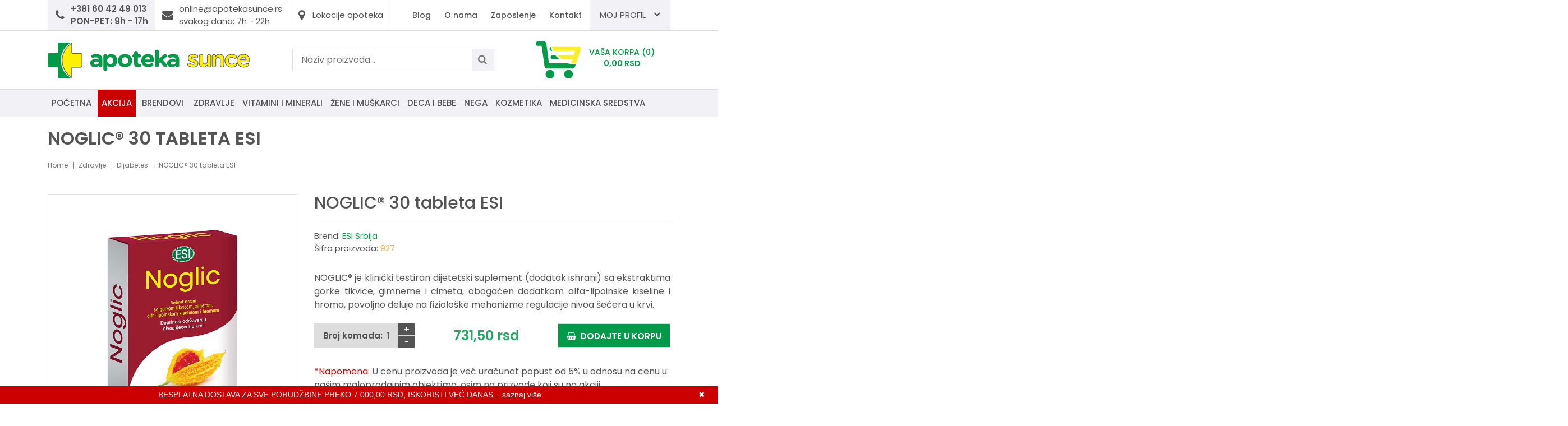

--- FILE ---
content_type: text/html; charset=UTF-8
request_url: https://www.apotekasunce.rs/sr/proizvod/noglic-30-tableta-esi
body_size: 14050
content:
<!DOCTYPE html>
<html>

<head>
    <meta http-equiv="content-type" content="text/html; charset=utf-8">
    <meta name="viewport" content="width=device-width, initial-scale= 1.0, user-scalable=no">

    <!-- page title -->
    <title>
                    Noglic utice na regulaciju secera u krvi | Apoteka Sunce            </title>

    <!-- page description -->
    <meta name="description" content="Noglic je dodatak ishrani koji utice na regulaciju secera u krvi. | ">

    <!-- open graph related tags -->
            <meta property="og:title" content="Noglic utice na regulaciju secera u krvi | Apoteka Sunce">
    
            <meta property="og:description" content="Noglic je dodatak ishrani koji utice na regulaciju secera u krvi. | ">
    
            <meta property="og:image" content="https://www.apotekasunce.rs/uploads/store/products/images/noglic-30-tableta-esi-61165650ccd27.webp">
    
            <meta property="og:url" content="https://www.apotekasunce.rs/sr/proizvod/noglic-30-tableta-esi">
    
    <!--    <meta name="keywords" content="-->    <!--">-->
    <meta name="copyright" content="nbgteam">
    <meta name="Robots" content="index, follow">

    
    <link href='https://fonts.googleapis.com/css?family=Open+Sans:300,400,600,700' rel='stylesheet' type='text/css'>
    <link href="https://fonts.googleapis.com/css?family=Poppins:300,400,500,600,700" rel="stylesheet">
    <link href="https://fonts.googleapis.com/css?family=Quicksand:300,400,500,700" rel="stylesheet">

    <!-- CSS FILES -->
    <link href="https://www.apotekasunce.rs/assets/css/style.css" rel="stylesheet">

    <!--FAVICON SETTINGS-->
    <link rel="shortcut icon" href="https://www.apotekasunce.rs/favicon.ico?v=1768927691" type="image/x-icon" media="all">
    <link rel="alternate" type="application/rss+xml" title="RSS" href="https://www.apotekasunce.rs/pages/rss/sr">

    <!-- custom header (from settings) -->
    <!-- Google tag (gtag.js) -->
<script async src="https://www.googletagmanager.com/gtag/js?id=G-J740LT6WMZ"></script>
<script>
  window.dataLayer = window.dataLayer || [];
  function gtag(){dataLayer.push(arguments);}
  gtag('js', new Date());

  gtag('config', 'G-J740LT6WMZ');
</script>

<!-- Global site tag (gtag.js) - Google Analytics -->
<script async src="https://www.googletagmanager.com/gtag/js?id=UA-157267600-1"></script>
<script>
  window.dataLayer = window.dataLayer || [];
  function gtag(){dataLayer.push(arguments);}
  gtag('js', new Date());

  gtag('config', 'UA-157267600-1');
</script>


<!-- Facebook Pixel Code -->
<script>
  !function(f,b,e,v,n,t,s)
  {if(f.fbq)return;n=f.fbq=function(){n.callMethod?
  n.callMethod.apply(n,arguments):n.queue.push(arguments)};
  if(!f._fbq)f._fbq=n;n.push=n;n.loaded=!0;n.version='2.0';
  n.queue=[];t=b.createElement(e);t.async=!0;
  t.src=v;s=b.getElementsByTagName(e)[0];
  s.parentNode.insertBefore(t,s)}(window, document,'script',
  'https://connect.facebook.net/en_US/fbevents.js');
  fbq('init', '376193626908288');
  fbq('track', 'PageView');
</script>

<noscript>
<img height="1" width="1" style="display:none" src="https://www.facebook.com/tr?id=376193626908288&ev=PageView&noscript=1" />
</noscript>
<!-- End Facebook Pixel Code --></head>

<body>

    <div class="remodal-bg">
        <!--closed in footer-->

        <header id="header">
            <!--top section in header-->
            <section class="top">
                <div class="container">
                    <!--left part (shop contact)-->
                    <div class="contact">
                        <div id="b-header-phone"></div>
                        <div class="b-header-clock">
                            <span class="icon fa fa-envelope"></span>
                            <a class="link" href="mailto:online@apotekasunce.rs" target="_blank">
                                <span>online@apotekasunce.rs</span><br>
                                <span class="time">svakog dana: 7h - 22h</span>
                            </a>
                        </div>
                        <div id="b-header-email">
                            <span class="icon fa fa-map-marker"></span>
                            <a class="link" href="https://www.apotekasunce.rs/sr/o-nama">
                                <span class="adress">Lokacije apoteka</span>
                            </a>
                        </div>
                    </div>



                    <!--right part (options: lang, account)-->
                    <div class="options">
                        <a href="" class="small-logo">
                            <img src="https://www.apotekasunce.rs/assets/images/small-logo.png" alt="">
                        </a>
                        <div class="clock-icon-resp">
                            <button class="clock-trigger">
                                <i class="fa fa-clock-o"></i>
                            </button>
                            <div id="header-phone-resp"></div>
                        </div>
                        <div class="mail-icon-resp">
                            <button class="mail-trigger">
                                <i class="fa fa-envelope-open-o"></i>
                            </button>
                            <a class="link" href="mailto:online@apotekasunce.rs" target="_blank">
                                <span>online@apotekasunce.rs</span>
                                <span class="time">svakog dana: 7h - 22h</span>
                            </a>
                        </div>

                        <button class="search-trigger-responsive">
                            <i class="fa fa-search"></i>
                            <i class="fa fa-times icon-hide"></i>
                        </button>
                        <!--navigation-->
                        <div class="navigation2">
                            <a id="responsive-menu-button2" class="non-fixed-top-menu" href="#sidr-main">
                                <span></span>
                                <span></span>
                                <span></span>
                                <span></span>
                            </a>
                            <a id="responsive-menu-button3" class="responsive-fixed-button" href="#sidr-main">
                                <span></span>
                                <span></span>
                                <span></span>
                                <span></span>
                            </a>
                            <p class="nav-title">Meni</p>
                            <nav id="navigation2">
                                <ul>
                                    <!--<li>
                                            <a href="https://www.apotekasunce.rs/sr/korisnicki-servis">Korisnicki servis</a>
                                        </li>-->
                                    <li>
                                        <a href="https://www.apotekasunce.rs/sr/blog">
                                            Blog                                        </a>
                                    </li>
                                    <li>
                                        <a href="https://www.apotekasunce.rs/sr/o-nama">O nama</a>
                                    </li>
                                    <li>
                                        <a href="https://www.apotekasunce.rs/sr/zaposlenje">Zaposlenje</a>
                                    </li>

                                    <li>
                                        <a href="https://www.apotekasunce.rs/sr/kontakt">
                                            Kontakt                                        </a>
                                    </li>
                                    <!--                            <li>-->
                                    <!--                                <a href="-->                                    <!--">-->
                                    <!--			                        -->                                    <!--                                </a>-->
                                    <!--                            </li>-->
                                </ul>
                            </nav>
                        </div>

                        <div class="account c-drop-holder" data-drop="holder">
    <a class="c-drop-trigger" data-drop="trigger">
                    <span>Moj profil</span>
            <i class="fa fa-user"></i>
        
        <span class="fa fa-angle-down"></span>
    </a>

    <div class="c-drop-content" data-drop="content">
        <div class="content-holder">
                            <!--user log in-->
                <p class="heading">Uloguj se</p>
                <div class="login-form-holder">
                    <form action="#" method="POST" class="user-login-form">
                        <div class="notification"></div>

                        <div class="input-holder">
                            <span class="fa fa-user"></span>

                            <input class="c-input"
                                   type="text"
                                   id="email-login"
                                   name="email"
                                   placeholder="Email"
                                   data-message-required="Niste uneli email"
                                   data-message-incorrect="Uneti email nije ispravan!">
                        </div>

                        <div class="input-holder">
                            <span class="fa fa-lock"></span>
                            <input class="c-input" type="password"
                                   id="password_login"
                                   name="password"
                                   placeholder="Šifra"
                                   data-message-required="Niste uneli šifru.">
                        </div>

                        <div class="row">
                            <div class="col-xs-7">
                                <a href="#"
                                   class="forgotten-password"
                                   data-slide-trigger="forgotten-password">
                                    Zaboravili ste šifru?                                </a>

                                <a href="https://www.apotekasunce.rs/sr/registracija"
                                   class="register-link">
                                    Novi član? Registrujte se                                </a>
                            </div>
                            <div class="col-xs-5">
                                <button class="btn-t1 ghost xs-block fl-right margin" type="submit">Uloguj se</button>
                            </div>
                        </div>
                    </form>

                    <div id="forgot_pass" data-slide-content="forgotten-password" style="display: none;">
                        <form class="reset-password-form" action="#">
                            <div class="notification"></div>

                            <div class="input-holder">
                                <span class="fa fa-user"></span>
                                <input class="c-input"
                                       type="text"
                                       name="email"
                                       placeholder="Email"
                                       data-message-required="Niste uneli email"
                                       data-message-incorrect="Uneti email nije ispravan!">
                            </div>

                            <button type="submit" class="btn-t1 ghost xs-block fl-right margin">
                                Resetuj šifru                            </button>
                        </form>
                    </div>
                </div>
                    </div>
    </div>
</div>                    </div>
                </div>
            </section>

            <section class="main">
                <div class="container">

                    <div class="c-flex">

                        <!--left part (logo)-->
                        <div class="logo">
                            <a href="https://www.apotekasunce.rs/sr">
                                <p>
	<a href="https://www.apotekasunce.rs"><img alt="apoteka sunce logo" height="63" src="https://www.apotekasunce.rs/uploads/useruploads/Photos/apoteka-sunce-logo.png" title="apoteka sunce logo" width="361" /></a></p>
                            </a>
                            <a class="logo-responsive" href="https://www.apotekasunce.rs/sr">
                                <img src="https://www.apotekasunce.rs/assets/images/logo-responsive.png" alt="">
                            </a>
                        </div>

                        <!--center part (search)-->
                        <div class="search search-hidden">
                            <form action="https://www.apotekasunce.rs/sr/pretraga" method="GET" autocomplete="off">
                                <input type="text" name="phrase" class="autocomplete-input" data-lang="sr" placeholder="Naziv proizvoda..." value="">
                                <button type="submit" class="btn-t1"><span class="fa fa-search"></span></button>
                            </form>
                        </div>

                        <!--right part (shop cart)-->
                        <div class="shop-cart">
                            <div class="c-drop-holder" data-drop="holder" id="shop-cart">
    <div class="cart-preview c-drop-trigger" data-drop="trigger">
        <div class="basket-img"><img src="https://www.apotekasunce.rs/uploads/useruploads/Photos/korpa.png" alt="korpa"></span>
        </div>
        <div class="data">
            <p class="items-qty"><span>Vaša korpa</span> (0)</p>
            <p class="total-price">0,<span class="price_decimal">00</span> <span class="price_currency">RSD</span></p>
        </div>
    </div>


    <div class="c-drop-content shop-cart-products" data-drop="content">
                    <div class="empty-cart"><span>Vaša korpa je prazna</span></div>
            </div> <!-- #shop_cart -->
</div>                        </div>
                    </div>
                </div>


                <!--navigation-->
                <div class="navigation">
                    <div class="container">
                        <a id="responsive-menu-button" href="#sidr-main">
                            <span></span>
                            <span></span>
                            <span></span>
                            <span></span>
                        </a>
                        <p class="nav-title">Kategorije</p>
                        <nav id="navigation">
                            <ul id="n-categories-holder">
                                <li>
                                    <a href="https://www.apotekasunce.rs/sr">Početna</a>
                                </li>
                                <li>
                                    <a href="https://www.apotekasunce.rs/sr/akcijski-proizvodi" class="red">
                                        Akcija                                    </a>
                                </li>

                                <li>
                                    <a href="https://www.apotekasunce.rs/sr/svi-brendovi">Brendovi</a>
                                </li>
                            </ul>
                        </nav>
                    </div>
                </div>
            </section>
        </header>
<section class="product-page">
    <div class="container page-title-holder">
        <div class="page-title">
            <h1>NOGLIC® 30 tableta ESI</h1>
        </div>
    </div>

            <section class="breadcrumbs">
            <div class="container">
                <ul>
                                            <li>
                                                            <a href="https://www.apotekasunce.rs/sr">
                                
                                Home
                                                                </a>
                                                    </li>
                                            <li>
                                                            <a href="https://www.apotekasunce.rs/sr/proizvodi/zdravlje">
                                
                                Zdravlje
                                                                </a>
                                                    </li>
                                            <li>
                                                            <a href="https://www.apotekasunce.rs/sr/proizvodi/dijabetes">
                                
                                Dijabetes
                                                                </a>
                                                    </li>
                                            <li>
                            
                                NOGLIC® 30 tableta ESI
                                                        </li>
                                    </ul>
            </div>
        </section>
    
    <div class="page-padding">
        <section class="product-details" data-product="holder">
            <div class="container">
                <div class="row">
                    <!--product gallery (glasscase)-->
                    <div class="col-xs-12 col-md-7 col-lg-5">
                        <ul id="glasscase" class="product-gallery gc-start">
                                                                                                <li>
                                        <img src="https://www.apotekasunce.rs/uploads/store/products/images/noglic-30-tableta-esi-61165650ccd27.webp"
                                             data-product="img"
                                             alt="NOGLIC® 30 tableta ESI">
                                    </li>
                                                                                    </ul>
                        <p><i>*fotografije su informativnog karaktera i mogu se razlikovati od ambalaže proizvoda</i></p>
                    </div>


                    <!--about product and product options-->
                    <div class="col-xs-12 col-lg-7">
                        <div class="product-options">
                            <div class="product-header">
                                <h2 class="product-name">NOGLIC® 30 tableta ESI</h2>

                                <div class="brand-product">
                                                                            <p class="brand">
                                            Brend: <a href="https://www.apotekasunce.rs/sr/brend/esi">ESI Srbija</a>
                                        </p>
                                                                        <p class="product-code">Šifra proizvoda: <span>927</span></p>
                                </div>

                                <div class="description">
<!--                                    <span class="block-title">--><!--</span>-->
                                    <p><div style="text-align: justify;">
	NOGLIC® je klinički testiran dijetetski suplement (dodatak ishrani) sa ekstraktima gorke tikvice, gimneme i cimeta, obogaćen dodatkom alfa-lipoinske kiseline i hroma, povoljno deluje na fiziološke mehanizme regulacije nivoa šećera u krvi.</div>
</p>
                                </div>
                            </div>
                            
                                                            <!-- add to cart form -->
                                <form action="#" method="POST" autocomplete="off" class="add-to-cart-form">
                                    <input type="hidden" name="product_id" value="317">
                                    <input type="hidden" name="lang" value="sr">

                                    <div class="product-cart">
                                        
                                                                                    <!--product counter-->
                                            <div class="counter-holder">
                                                <div class="product-counter">
                                                    <p>Broj komada:</p>
                                                    <input id="amount-product-page"
                                                        class="amount_product_page"
                                                        type="text"
                                                        name="amount" value="1"
                                                        readonly="readonly">
                                                    <div class="product-counter-trigger addQuantity"
                                                        data-counter-step="1"
                                                        data-counter-type="add"
                                                        data-counter-field=".amount_product_page">
                                                        +
                                                    </div>
                                                    <div class="product-counter-trigger minusQuantity"
                                                        data-counter-step="1"
                                                        data-counter-type="minus"
                                                        data-counter-field=".amount_product_page">
                                                        -
                                                    </div>
                                                </div>
                                                <div class="price-block">
                                                                                                            <span class="price">731,<span class="price_decimal">50</span> <span class="price_currency">RSD</span></span>
                                                                                                    </div>
                                                <button type="submit" class="large-button">
                                                    <span class="fa fa-shopping-basket"></span>&nbsp;
                                                    Dodajte u korpu                                                </button>
                                            </div>
                                        
                                        <div class="note-p"><span>*Napomena:</span> U cenu proizvoda je već uračunat popust od 5% u odnosu na cenu u našim maloprodajnim objektima, osim na prizvode koji su na akciji.</div>

                                        <!--add to favorites and email to friend-->
                                        <div class="product-social">
                                            <div class="product-links-holder clearfix">
                                                <ul class="product-links">
                                                    <li class="wish-list">

                                                        <a href=""
                                                        class="add-to-wishlist"
                                                        data-id="317"
                                                        data-lang="sr">
                                                            <span aria-hidden="true"
                                                                class="fa fa-heart-o"></span>
                                                                Dodajte u Listu Želja                                                        </a>
                                                    </li>
                                                </ul>
                                            </div>
                                            <div class="product-footer">
                                                <!--social links-->
                                                <div class="social-links-holder">
                                                    <span class="block-title">Podeli</span>

                                                    <!--social links-->
                                                    <ul class="social-links">
                                                        <li><a href="https://www.facebook.com/sharer/sharer.php?u=https%3A%2F%2Fwww.apotekasunce.rs%2Fsr%2Fproizvod%2Fnoglic-30-tableta-esi" title="Share on Facebook" target="_blank" onclick="window.open('https://www.facebook.com/sharer/sharer.php?u=' + encodeURIComponent(document.URL) + '&t=' + encodeURIComponent(document.URL)); return false;"><span class="fa fa-facebook"></span></a></li>
                                                        <li><a href="https://www.instagram.com/apotekasunce/"><span class="fa fa-instagram"></span></a></li>
                                                        <!--<li><a href="http://pinterest.com/pin/create/button/?url=https%3A%2F%2Fwww.apotekasunce.rs%2Fsr%2Fproizvod%2Fnoglic-30-tableta-esi&description=" target="_blank" title="Pin it" onclick="window.open('http://pinterest.com/pin/create/button/?url=' + encodeURIComponent(document.URL) + '&description=' + encodeURIComponent(document.title)); return false;"><span class="fa fa-pinterest-p"></span></a></li>-->
                                                        <li>
                                                            <div>
                                                                <a href="#" class="send-to-friend-button" data-remodal-target="modal-send-friend" data-id="317"><span aria-hidden="true" class="fa fa-envelope-o"></span></a>
                                                            </div>
                                                        </li>
                                                    </ul>
                                                </div>

                                            </div>
                                        </div>
                                    </div>
                                    <!--Three links-->
                                    <section class="three-links-section">
                                        <div class="container">
                                            <div class="c-flex">
                                                <div class="link">
                                                    <a href="https://www.apotekasunce.rs/sr/informacije-o-transportu">
                                                        <span class="fa fa-truck"></span>
                                                        Info </br> o transportu                                                    </a>
                                                </div>

                                                <div class="link">
                                                    <a href="https://www.apotekasunce.rs/sr/cesto-postavljana-pitanja">
                                                        <span class="fa fa-envelope"></span>
                                                        Česta pitanja                                                    </a>
                                                </div>

                                                <div class="link">
                                                    <a href="https://www.apotekasunce.rs/sr/uslovi-koriscenja">
                                                        <span class="fa fa-file-text"></span>
                                                        Uslovi </br> korišćenja                                                    </a>
                                                </div>
                                            </div>
                                        </div>
                                    </section>
                                </form>
                                <!-- / add to cart form closing -->
                                                    </div>
                    </div>
                </div>
            </div>
        </section>

                    <!--Product description tabs-->
            <section class="product-description-tabs-section">
                <div class="container">
                    <!-- Nav tabs -->
                    <ul id="product-description-tabs" class="nav nav-tabs"
                        role="tablist">
                                                        <li role="presentation">
                                <a href="#desc1" aria-controls="desc1" role="tab" data-toggle="tab">Način upotrebe</a>
                            </li>
                        
                                                    <li role="presentation">
                                <a href="#desc2" aria-controls="desc2" role="tab" data-toggle="tab">Dodatni opis</a>
                            </li>
                        
                                                    <li role="presentation">
                                <a href="#desc3" aria-controls="desc3" role="tab" data-toggle="tab">Sastav</a>
                            </li>
                                            </ul>

                    <!-- Tab panes -->
                    <div class="tab-content">
                                                    <div role="tabpanel" class="tab-pane" id="desc1">
                                <div class="text-editor">
                                    <div style="text-align: justify;">
	- 2 tablete dnevno popiti sa čašom vode 15 minuta pre jela – nabolje 1 tableta pre ručka i 1 tableta pre večere.</div>
                                </div>
                            </div>
                        
                                                    <div role="tabpanel" class="tab-pane" id="desc2">
                                <div class="text-editor">
                                    <div style="text-align: justify;">
	NOGLIC® je klinički testiran dijetetski suplement (dodatak ishrani) sa ekstraktima gorke tikvice, gimneme i cimeta, obogaćen dodatkom alfa-lipoinske kiseline i hroma.</div>
<div style="text-align: justify;">
	NOGLIC® povoljno deluje na fiziološke mehanizme regulacije nivoa šećera u krvi.</div>
<div style="text-align: justify;">
	<strong>Gimnema silvestre</strong>&nbsp;- održava fiziološki nivo šećera u krvi; neutrališe/smanjuje potrebu organizma za slatkišima; povećava otpuštanje insulina iz β ćelija pankreasa, povećava unos glukoze u ćelije i snižava apsorpciju glukoze iz creva.</div>
<div style="text-align: justify;">
	<strong>Momordica charantia („gorka tikvica“)</strong>&nbsp;- njeni plodovi imaju aktivne sastojke sa antidijabetskim svojstvima koji deluju slično insulinu.</div>
<div style="text-align: justify;">
	<strong>Ekstrakt kore cimeta</strong>&nbsp;- poboljšava aktivnost insulina i učestvuje u sintezi glikogena u mišićima koristeći slobodnu glukozu.</div>
<div style="text-align: justify;">
	<strong>Alfa lipoinska kiselina</strong>&nbsp;- učestvuju u procesu transformacije glukoze; prirodni antioksidans; usporava razvoj dijabetične neuropatije.</div>
<div style="text-align: justify;">
	<strong>Hrom</strong>&nbsp;- potpomaže normalno korišćenje glukoze pojačavajući dejstvo insulina.</div>
                                </div>
                            </div>
                        
                                                    <div role="tabpanel" class="tab-pane" id="desc3">
                                <div class="text-editor">
                                    <div style="text-align: justify;">
	&nbsp;- Suvi ekstrakt ploda&nbsp; gorke tikvice ( Momordica charantia) stand.&nbsp; 3% gorkih materija 150 mg&nbsp; &nbsp; &nbsp; &nbsp; &nbsp; &nbsp;</div>
<div style="text-align: justify;">
	&nbsp;- Suvi ekstrakt lista&nbsp; gimneme (Gymnema sillvestris), stand. 25% gimnemičke kiseline&nbsp; 150 mg</div>
<div style="text-align: justify;">
	&nbsp;- Suvi ekstrakt kore cimeta (Cinnamomum zeylandicum droga/ekstrakt 4:1)&nbsp; 125 mg</div>
<div style="text-align: justify;">
	&nbsp;- Alfa-lipoinska kiselina 100 mg</div>
<div style="text-align: justify;">
	&nbsp;- Hrom&nbsp; 100 µg</div>
                                </div>
                            </div>
                                            </div>
                </div>
            </section>
        
                    <!--Products slider-->
            <section class="products-slider-section">
    <div class="container">
        <h2 class="section-title-t1"><span>Slični proizvodi</span></h2>
        <p class="section-subtitle-t1"></p>
        <a href="" class="link btn-t1 ghost red">
		    Pogledajte sve proizvode        </a>

        <div class="products-slider c-slider">
                        <div class="c-slide-pos">
            <div class="product-preview-item" data-product="holder">
                <div class="image-block">
                                            <div class="images-holder">
                            <div>
                                <div class="image-wrapper ratio_1-1">
                                    <a href="https://www.apotekasunce.rs/sr/proizvod/hrom-selen-100-tableta">
                                        <img class="b-lazy"
                                             src=[data-uri]
                                             data-product="img"
                                             data-src="https://www.apotekasunce.rs/uploads/store/products/thumbnails/tmb-hrom-selen-100-tableta-61165645ead41.webp"
                                             alt="HROM SELEN 100 tableta">
                                    </a>
                                </div>
                            </div>
                        </div>
                    
                    <div class="badges-block">
                        
                        
                                            </div>
                                            <div class="options-block">
                            <ul>
                                <li>
                                    <a href="#" class="fa fa-shopping-basket expand"
                                    data-id="152"
                                    data-lang="sr">
                                    </a>
                                    <span class="c-tooltip">Dodajte u korpu</span>
                                </li>

                                <li>
                                                                            <a href="#"
                                        class="fa fa-heart add-to-wishlist"
                                        data-id="152"
                                        data-lang="sr">
                                        </a>
                                        <span class="c-tooltip">Dodajte u Listu Želja</span>
                                                                    </li>
                            </ul>
                        </div>
                                    </div>

                <div class="text-block">
                    <h3>
                        <a href="https://www.apotekasunce.rs/sr/proizvod/hrom-selen-100-tableta">
                            HROM SELEN 100 tableta                        </a>
                    </h3>
                                            <div class="price-block">
                            <div class="price-position-helper">
                                                                    <span class="price">608,<span class="price_decimal">00</span> <span class="price_currency">RSD</span></span>
                                                            </div>
                        </div>
                    
                    <div class="description">
                        <div style="text-align: justify;">
	HROM SELEN uz adekvatnu ishranu i fizičku aktivnost može uticati na postizanje i održavanje idealne telesne težine. Posebno se preporučuje sportistima radi povećanja mišićne mase i snage</div>
                    </div>
                </div>
            </div>
        </div>
            <div class="c-slide-pos">
            <div class="product-preview-item" data-product="holder">
                <div class="image-block">
                                            <div class="images-holder">
                            <div>
                                <div class="image-wrapper ratio_1-1">
                                    <a href="https://www.apotekasunce.rs/sr/proizvod/glucokontrol-60-kapsula-inpharm">
                                        <img class="b-lazy"
                                             src=[data-uri]
                                             data-product="img"
                                             data-src="https://www.apotekasunce.rs/uploads/store/products/thumbnails/tmb-glucokontrol-60-kapsula-inpharm-61165650c0444.webp"
                                             alt="GLUCOKONTROL 60 kapsula  Inpharm">
                                    </a>
                                </div>
                            </div>
                        </div>
                    
                    <div class="badges-block">
                        
                        
                                            </div>
                                            <div class="options-block">
                            <ul>
                                <li>
                                    <a href="#" class="fa fa-shopping-basket expand"
                                    data-id="316"
                                    data-lang="sr">
                                    </a>
                                    <span class="c-tooltip">Dodajte u korpu</span>
                                </li>

                                <li>
                                                                            <a href="#"
                                        class="fa fa-heart add-to-wishlist"
                                        data-id="316"
                                        data-lang="sr">
                                        </a>
                                        <span class="c-tooltip">Dodajte u Listu Želja</span>
                                                                    </li>
                            </ul>
                        </div>
                                    </div>

                <div class="text-block">
                    <h3>
                        <a href="https://www.apotekasunce.rs/sr/proizvod/glucokontrol-60-kapsula-inpharm">
                            GLUCOKONTROL 60 kapsula  Inpharm                        </a>
                    </h3>
                                            <div class="price-block">
                            <div class="price-position-helper">
                                                                    <span class="price">1.995,<span class="price_decimal">00</span> <span class="price_currency">RSD</span></span>
                                                            </div>
                        </div>
                    
                    <div class="description">
                        <p style="text-align: justify;">
	<span style="font-size: 12px;">GLUCOkontrol smanjuje nivo glukoze i slobodnih radikala. Ublažava oksidativni stres i posledice polineuropatije.&nbsp;</span></p>
                    </div>
                </div>
            </div>
        </div>
            <div class="c-slide-pos">
            <div class="product-preview-item" data-product="holder">
                <div class="image-block">
                                            <div class="images-holder">
                            <div>
                                <div class="image-wrapper ratio_1-1">
                                    <a href="https://www.apotekasunce.rs/sr/proizvod/protect-cimet-30-tableta-esensa">
                                        <img class="b-lazy"
                                             src=[data-uri]
                                             data-product="img"
                                             data-src="https://www.apotekasunce.rs/uploads/store/products/thumbnails/tmb-protect-cimet-30-tableta-esensa-65fd712ea5e58.webp"
                                             alt="Protect Cimet 30 tableta Esensa ">
                                    </a>
                                </div>
                            </div>
                        </div>
                    
                    <div class="badges-block">
                        
                        
                                            </div>
                                            <div class="options-block">
                            <ul>
                                <li>
                                    <a href="#" class="fa fa-shopping-basket expand"
                                    data-id="319"
                                    data-lang="sr">
                                    </a>
                                    <span class="c-tooltip">Dodajte u korpu</span>
                                </li>

                                <li>
                                                                            <a href="#"
                                        class="fa fa-heart add-to-wishlist"
                                        data-id="319"
                                        data-lang="sr">
                                        </a>
                                        <span class="c-tooltip">Dodajte u Listu Želja</span>
                                                                    </li>
                            </ul>
                        </div>
                                    </div>

                <div class="text-block">
                    <h3>
                        <a href="https://www.apotekasunce.rs/sr/proizvod/protect-cimet-30-tableta-esensa">
                            Protect Cimet 30 tableta Esensa                         </a>
                    </h3>
                                            <div class="price-block">
                            <div class="price-position-helper">
                                                                    <span class="price">484,<span class="price_decimal">50</span> <span class="price_currency">RSD</span></span>
                                                            </div>
                        </div>
                    
                    <div class="description">
                        <div>
	Protect Cimet dijetetski suplement, upotrebljava se pomoć u regulaciji nivoa šećera u krvi (preporučuje se kao pomoć kod pacijenata koji boluju od dijabetesa tipa 2), ima antimikrobno delovanje, deluje blagotvorno na sistem organa na varenje, olakšava varenje, pomaže kod nadutosti, grčeva i gasova, kod oslabljene cirkulacije u ekstremitetima,&nbsp; za ublažavanje bolova u mišićima i zglobovima, kao i ublažavanje menstrualnih tegoba.</div>
<div>
	 </div>
                    </div>
                </div>
            </div>
        </div>
            <div class="c-slide-pos">
            <div class="product-preview-item" data-product="holder">
                <div class="image-block">
                                            <div class="images-holder">
                            <div>
                                <div class="image-wrapper ratio_1-1">
                                    <a href="https://www.apotekasunce.rs/sr/proizvod/regulex-30-kapsula">
                                        <img class="b-lazy"
                                             src=[data-uri]
                                             data-product="img"
                                             data-src="https://www.apotekasunce.rs/uploads/store/products/thumbnails/tmb-regulex-30-kapsula-61165650f03a5.webp"
                                             alt="REGULEX 30 kapsula ">
                                    </a>
                                </div>
                            </div>
                        </div>
                    
                    <div class="badges-block">
                        
                        
                                            </div>
                                            <div class="options-block">
                            <ul>
                                <li>
                                    <a href="#" class="fa fa-shopping-basket expand"
                                    data-id="320"
                                    data-lang="sr">
                                    </a>
                                    <span class="c-tooltip">Dodajte u korpu</span>
                                </li>

                                <li>
                                                                            <a href="#"
                                        class="fa fa-heart add-to-wishlist"
                                        data-id="320"
                                        data-lang="sr">
                                        </a>
                                        <span class="c-tooltip">Dodajte u Listu Želja</span>
                                                                    </li>
                            </ul>
                        </div>
                                    </div>

                <div class="text-block">
                    <h3>
                        <a href="https://www.apotekasunce.rs/sr/proizvod/regulex-30-kapsula">
                            REGULEX 30 kapsula                         </a>
                    </h3>
                                            <div class="price-block">
                            <div class="price-position-helper">
                                                                    <span class="price">1.111,<span class="price_decimal">50</span> <span class="price_currency">RSD</span></span>
                                                            </div>
                        </div>
                    
                    <div class="description">
                        <p style="text-align: justify;">
	Regulex povoljno deluje na smanjenje nivoa sećera u krvi, reguliše lipidni status, ujedno sprečavajući rane i kasne komplikacije sećerne bolesti kao to što su: infarkt miokarda, šlog, dijabetesno stopalo. Koristi se kao monoterapija ili kao dodatak postojećoj terapiji.</p>
                    </div>
                </div>
            </div>
        </div>
            <div class="c-slide-pos">
            <div class="product-preview-item" data-product="holder">
                <div class="image-block">
                                            <div class="images-holder">
                            <div>
                                <div class="image-wrapper ratio_1-1">
                                    <a href="https://www.apotekasunce.rs/sr/proizvod/natural-wealth-hrom-pikolinat-200mcg-100-tableta">
                                        <img class="b-lazy"
                                             src=[data-uri]
                                             data-product="img"
                                             data-src="https://www.apotekasunce.rs/uploads/store/products/thumbnails/tmb-natural-wealth-hrom-pikolinat-200mcg-100-tableta-61165651b0778.webp"
                                             alt="Natural Wealth Hrom pikolinat 200mcg 100 tableta">
                                    </a>
                                </div>
                            </div>
                        </div>
                    
                    <div class="badges-block">
                        
                        
                                            </div>
                                            <div class="options-block">
                            <ul>
                                <li>
                                    <a href="#" class="fa fa-shopping-basket expand"
                                    data-id="334"
                                    data-lang="sr">
                                    </a>
                                    <span class="c-tooltip">Dodajte u korpu</span>
                                </li>

                                <li>
                                                                            <a href="#"
                                        class="fa fa-heart add-to-wishlist"
                                        data-id="334"
                                        data-lang="sr">
                                        </a>
                                        <span class="c-tooltip">Dodajte u Listu Želja</span>
                                                                    </li>
                            </ul>
                        </div>
                                    </div>

                <div class="text-block">
                    <h3>
                        <a href="https://www.apotekasunce.rs/sr/proizvod/natural-wealth-hrom-pikolinat-200mcg-100-tableta">
                            Natural Wealth Hrom pikolinat 200mcg 100 tableta                        </a>
                    </h3>
                                            <div class="price-block">
                            <div class="price-position-helper">
                                                                    <span class="price">1.881,<span class="price_decimal">00</span> <span class="price_currency">RSD</span></span>
                                                            </div>
                        </div>
                    
                    <div class="description">
                        <div style="text-align: justify;">
	Hrom je važan mineral koji se u ljudskom organizmu nalazi u malim količinama. On pomaže metabolizam glukoze, reguliše nivo insulina i održava zdrave nivoe holesterola i drugih masti u krvi, smanjuje apetit kod gojaznih osoba, povečava mišićnu masu, energiju i izdrljivost. Organizam ga ne proizvodi sam, već se mora unositi hranom.</div>
<div style="text-align: justify;">
	 </div>
                    </div>
                </div>
            </div>
        </div>
            <div class="c-slide-pos">
            <div class="product-preview-item" data-product="holder">
                <div class="image-block">
                                            <div class="images-holder">
                            <div>
                                <div class="image-wrapper ratio_1-1">
                                    <a href="https://www.apotekasunce.rs/sr/proizvod/solgar-hrom-pikolinat-100mcg-90-tableta">
                                        <img class="b-lazy"
                                             src=[data-uri]
                                             data-product="img"
                                             data-src="https://www.apotekasunce.rs/uploads/store/products/thumbnails/tmb-solgar-hrom-pikolinat-100mcg-90-tableta-611656689e607.webp"
                                             alt="Solgar Hrom pikolinat 100µg  90 tableta">
                                    </a>
                                </div>
                            </div>
                        </div>
                    
                    <div class="badges-block">
                        
                        
                                                    <span class="badge recommended bottom"><i class="fa fa-check"></i></span>
                                            </div>
                                            <div class="options-block">
                            <ul>
                                <li>
                                    <a href="#" class="fa fa-shopping-basket expand"
                                    data-id="676"
                                    data-lang="sr">
                                    </a>
                                    <span class="c-tooltip">Dodajte u korpu</span>
                                </li>

                                <li>
                                                                            <a href="#"
                                        class="fa fa-heart add-to-wishlist"
                                        data-id="676"
                                        data-lang="sr">
                                        </a>
                                        <span class="c-tooltip">Dodajte u Listu Želja</span>
                                                                    </li>
                            </ul>
                        </div>
                                    </div>

                <div class="text-block">
                    <h3>
                        <a href="https://www.apotekasunce.rs/sr/proizvod/solgar-hrom-pikolinat-100mcg-90-tableta">
                            Solgar Hrom pikolinat 100µg  90 tableta                        </a>
                    </h3>
                                            <div class="price-block">
                            <div class="price-position-helper">
                                                                    <span class="price">1.344,<span class="price_decimal">25</span> <span class="price_currency">RSD</span></span>
                                                            </div>
                        </div>
                    
                    <div class="description">
                        <div style="text-align: justify;">
	Hrom doprinosi normalnom metabolizmu makronutrijenata i održavanju normalnog nivoa glukoze u krvi. Solgar hrom pikolinat 100 µg sadrži patentirani hrom pikolinat (CHROMAX®) koji osigurava izrazito stabilnu strukturu hroma i maksimalnu apsorpciju.</div>
<div style="text-align: justify;">
	<strong><br />
	</strong></div>
<div style="text-align: justify;">
	 </div>
                    </div>
                </div>
            </div>
        </div>
            <div class="c-slide-pos">
            <div class="product-preview-item" data-product="holder">
                <div class="image-block">
                                            <div class="images-holder">
                            <div>
                                <div class="image-wrapper ratio_1-1">
                                    <a href="https://www.apotekasunce.rs/sr/proizvod/hrom-200iu-50-kapsula-terranova">
                                        <img class="b-lazy"
                                             src=[data-uri]
                                             data-product="img"
                                             data-src="https://www.apotekasunce.rs/uploads/store/products/thumbnails/tmb-hrom-200iu-50-kapsula-terranova-63677d488b98e.webp"
                                             alt="Hrom 200IU 50 kapsula Terranova">
                                    </a>
                                </div>
                            </div>
                        </div>
                    
                    <div class="badges-block">
                        
                        
                                                    <span class="badge recommended bottom"><i class="fa fa-check"></i></span>
                                            </div>
                                            <div class="options-block">
                            <ul>
                                <li>
                                    <a href="#" class="fa fa-shopping-basket expand"
                                    data-id="718"
                                    data-lang="sr">
                                    </a>
                                    <span class="c-tooltip">Dodajte u korpu</span>
                                </li>

                                <li>
                                                                            <a href="#"
                                        class="fa fa-heart add-to-wishlist"
                                        data-id="718"
                                        data-lang="sr">
                                        </a>
                                        <span class="c-tooltip">Dodajte u Listu Želja</span>
                                                                    </li>
                            </ul>
                        </div>
                                    </div>

                <div class="text-block">
                    <h3>
                        <a href="https://www.apotekasunce.rs/sr/proizvod/hrom-200iu-50-kapsula-terranova">
                            Hrom 200IU 50 kapsula Terranova                        </a>
                    </h3>
                                            <div class="price-block">
                            <div class="price-position-helper">
                                                                    <span class="price">1.681,<span class="price_decimal">50</span> <span class="price_currency">RSD</span></span>
                                                            </div>
                        </div>
                    
                    <div class="description">
                        <div style="text-align: justify;">
	Terranova Hrom je važan mineral za oranizam, utiče na snižavanje nivoa šećera u krvi, triglicerida, holesterola i masti uopšte, smanjuje rizik od nastanka šećerne bolesti, smanjuje rizik od pojave katarakte, očuvava zdravlje kardiovaskularnog sistema, kontroliše glad i smanjuje apetit kod gojaznih osoba, povećava mišićnu masu, energiju i izdržljivosti.</div>
<p style="text-align: justify;">
	 </p>
<p style="text-align: justify;">
	 </p>
                    </div>
                </div>
            </div>
        </div>
            <div class="c-slide-pos">
            <div class="product-preview-item" data-product="holder">
                <div class="image-block">
                                            <div class="images-holder">
                            <div>
                                <div class="image-wrapper ratio_1-1">
                                    <a href="https://www.apotekasunce.rs/sr/proizvod/kalcijum-magnezijum-cink-30-tableta-walmark">
                                        <img class="b-lazy"
                                             src=[data-uri]
                                             data-product="img"
                                             data-src="https://www.apotekasunce.rs/uploads/store/products/thumbnails/tmb-kalcijum-magnezijum-cink-30-tableta-walmark-6116563a10df5.webp"
                                             alt="Kalcijum Magnezijum Cink 30 tableta Walmark">
                                    </a>
                                </div>
                            </div>
                        </div>
                    
                    <div class="badges-block">
                        
                        
                                            </div>
                                            <div class="options-block">
                            <ul>
                                <li>
                                    <a href="#" class="fa fa-shopping-basket expand"
                                    data-id="1"
                                    data-lang="sr">
                                    </a>
                                    <span class="c-tooltip">Dodajte u korpu</span>
                                </li>

                                <li>
                                                                            <a href="#"
                                        class="fa fa-heart add-to-wishlist"
                                        data-id="1"
                                        data-lang="sr">
                                        </a>
                                        <span class="c-tooltip">Dodajte u Listu Želja</span>
                                                                    </li>
                            </ul>
                        </div>
                                    </div>

                <div class="text-block">
                    <h3>
                        <a href="https://www.apotekasunce.rs/sr/proizvod/kalcijum-magnezijum-cink-30-tableta-walmark">
                            Kalcijum Magnezijum Cink 30 tableta Walmark                        </a>
                    </h3>
                                            <div class="price-block">
                            <div class="price-position-helper">
                                                                    <span class="price">565,<span class="price_decimal">25</span> <span class="price_currency">RSD</span></span>
                                                            </div>
                        </div>
                    
                    <div class="description">
                        <div style="text-align: justify;">
	Sinergija 3 minerala, doprinosi jačanju imuniteta, funkcionisanju nervnog sistema, zaštiti mišićno-koštnog tkiva.</div>
                    </div>
                </div>
            </div>
        </div>
            <div class="c-slide-pos">
            <div class="product-preview-item" data-product="holder">
                <div class="image-block">
                                            <div class="images-holder">
                            <div>
                                <div class="image-wrapper ratio_1-1">
                                    <a href="https://www.apotekasunce.rs/sr/proizvod/centrum-men-vitamini-i-minerali-za-muskarce-30-tableta">
                                        <img class="b-lazy"
                                             src=[data-uri]
                                             data-product="img"
                                             data-src="https://www.apotekasunce.rs/uploads/store/products/thumbnails/tmb-centrum-men-vitamini-i-minerali-za-muskarce-30-tableta-674c2d7300174.webp"
                                             alt="CENTRUM MEN Vitamini i minerali za muškarce 30 tableta ">
                                    </a>
                                </div>
                            </div>
                        </div>
                    
                    <div class="badges-block">
                        
                        
                                                    <span class="badge recommended bottom"><i class="fa fa-check"></i></span>
                                            </div>
                                            <div class="options-block">
                            <ul>
                                <li>
                                    <a href="#" class="fa fa-shopping-basket expand"
                                    data-id="2"
                                    data-lang="sr">
                                    </a>
                                    <span class="c-tooltip">Dodajte u korpu</span>
                                </li>

                                <li>
                                                                            <a href="#"
                                        class="fa fa-heart add-to-wishlist"
                                        data-id="2"
                                        data-lang="sr">
                                        </a>
                                        <span class="c-tooltip">Dodajte u Listu Želja</span>
                                                                    </li>
                            </ul>
                        </div>
                                    </div>

                <div class="text-block">
                    <h3>
                        <a href="https://www.apotekasunce.rs/sr/proizvod/centrum-men-vitamini-i-minerali-za-muskarce-30-tableta">
                            CENTRUM MEN Vitamini i minerali za muškarce 30 tableta                         </a>
                    </h3>
                                            <div class="price-block">
                            <div class="price-position-helper">
                                                                    <span class="price">1.482,<span class="price_decimal">00</span> <span class="price_currency">RSD</span></span>
                                                            </div>
                        </div>
                    
                    <div class="description">
                        <div style="text-align: justify;">
	Centrum Men je dodatak ishrani koji obezbeđuje vitamine, minerale i oligoelemente u optimalnim količinama za podršku zdravom načinu života.</div>
<div style="text-align: justify;">
	 </div>
<div style="text-align: justify;">
	 </div>
                    </div>
                </div>
            </div>
        </div>
            <div class="c-slide-pos">
            <div class="product-preview-item" data-product="holder">
                <div class="image-block">
                                            <div class="images-holder">
                            <div>
                                <div class="image-wrapper ratio_1-1">
                                    <a href="https://www.apotekasunce.rs/sr/proizvod/centrum-women-vitamini-i-minerali-za-zene-30-tableta">
                                        <img class="b-lazy"
                                             src=[data-uri]
                                             data-product="img"
                                             data-src="https://www.apotekasunce.rs/uploads/store/products/thumbnails/tmb-centrum-women-vitamini-i-minerali-za-zene-30-tableta-674c2d6240706.webp"
                                             alt="CENTRUM WOMEN Vitamini i minerali za žene 30 tableta ">
                                    </a>
                                </div>
                            </div>
                        </div>
                    
                    <div class="badges-block">
                        
                        
                                                    <span class="badge recommended bottom"><i class="fa fa-check"></i></span>
                                            </div>
                                            <div class="options-block">
                            <ul>
                                <li>
                                    <a href="#" class="fa fa-shopping-basket expand"
                                    data-id="3"
                                    data-lang="sr">
                                    </a>
                                    <span class="c-tooltip">Dodajte u korpu</span>
                                </li>

                                <li>
                                                                            <a href="#"
                                        class="fa fa-heart add-to-wishlist"
                                        data-id="3"
                                        data-lang="sr">
                                        </a>
                                        <span class="c-tooltip">Dodajte u Listu Želja</span>
                                                                    </li>
                            </ul>
                        </div>
                                    </div>

                <div class="text-block">
                    <h3>
                        <a href="https://www.apotekasunce.rs/sr/proizvod/centrum-women-vitamini-i-minerali-za-zene-30-tableta">
                            CENTRUM WOMEN Vitamini i minerali za žene 30 tableta                         </a>
                    </h3>
                                            <div class="price-block">
                            <div class="price-position-helper">
                                                                    <span class="price">1.482,<span class="price_decimal">00</span> <span class="price_currency">RSD</span></span>
                                                            </div>
                        </div>
                    
                    <div class="description">
                        <div style="text-align: justify;">
	Centrum Women&nbsp; je dodatak ishrani koji obezbeđuje vitamine, minerale i oligoelemente u optimalnim količinama za podršku zdravom načinu života.&nbsp;</div>
<div style="text-align: justify;">
	 </div>
<div style="text-align: justify;">
	 </div>
                    </div>
                </div>
            </div>
        </div>
            <div class="c-slide-pos">
            <div class="product-preview-item" data-product="holder">
                <div class="image-block">
                                            <div class="images-holder">
                            <div>
                                <div class="image-wrapper ratio_1-1">
                                    <a href="https://www.apotekasunce.rs/sr/proizvod/melatonin-60-tableta-esi">
                                        <img class="b-lazy"
                                             src=[data-uri]
                                             data-product="img"
                                             data-src="https://www.apotekasunce.rs/uploads/store/products/thumbnails/tmb-melatonin-60-tableta-esi-6116563a3e66a.webp"
                                             alt="MELATONIN 60 tableta ESI">
                                    </a>
                                </div>
                            </div>
                        </div>
                    
                    <div class="badges-block">
                        
                                                    <span class="badge action right">-15%</span>
                        
                                                    <span class="badge recommended bottom"><i class="fa fa-check"></i></span>
                                            </div>
                                            <div class="options-block">
                            <ul>
                                <li>
                                    <a href="#" class="fa fa-shopping-basket expand"
                                    data-id="4"
                                    data-lang="sr">
                                    </a>
                                    <span class="c-tooltip">Dodajte u korpu</span>
                                </li>

                                <li>
                                                                            <a href="#"
                                        class="fa fa-heart add-to-wishlist"
                                        data-id="4"
                                        data-lang="sr">
                                        </a>
                                        <span class="c-tooltip">Dodajte u Listu Želja</span>
                                                                    </li>
                            </ul>
                        </div>
                                    </div>

                <div class="text-block">
                    <h3>
                        <a href="https://www.apotekasunce.rs/sr/proizvod/melatonin-60-tableta-esi">
                            MELATONIN 60 tableta ESI                        </a>
                    </h3>
                                            <div class="price-block">
                            <div class="price-position-helper">
                                                                    <span class="price">612,<span class="price_decimal">00</span> <span class="price_currency">RSD</span></span>
                                    <span class="old-price">720,<span class="price_decimal">00</span> <span class="price_currency">RSD</span></span>
                                                            </div>
                        </div>
                    
                    <div class="description">
                        <div style="text-align: justify;">
	Melatonin za lakše i brže uspavljivanje i kvalitetniji san. Pogodan je za dugotrajnu upotrebu – ne stvara zavisnost.</div>
<div style="text-align: justify;">
	 </div>
<div style="text-align: justify;">
	<strong>Promo cena 01.01- 31.01.2026.</strong></div>
                    </div>
                </div>
            </div>
        </div>
            <div class="c-slide-pos">
            <div class="product-preview-item" data-product="holder">
                <div class="image-block">
                                            <div class="images-holder">
                            <div>
                                <div class="image-wrapper ratio_1-1">
                                    <a href="https://www.apotekasunce.rs/sr/proizvod/zinkosel-30-tableta-sibexline">
                                        <img class="b-lazy"
                                             src=[data-uri]
                                             data-product="img"
                                             data-src="https://www.apotekasunce.rs/uploads/store/products/thumbnails/tmb-zinkosel-30-tableta-sibexline-6116563a4bc18.webp"
                                             alt="Zinkosel® 30 tableta Sibexline">
                                    </a>
                                </div>
                            </div>
                        </div>
                    
                    <div class="badges-block">
                        
                        
                                            </div>
                                            <div class="options-block">
                            <ul>
                                <li>
                                    <a href="#" class="fa fa-shopping-basket expand"
                                    data-id="5"
                                    data-lang="sr">
                                    </a>
                                    <span class="c-tooltip">Dodajte u korpu</span>
                                </li>

                                <li>
                                                                            <a href="#"
                                        class="fa fa-heart add-to-wishlist"
                                        data-id="5"
                                        data-lang="sr">
                                        </a>
                                        <span class="c-tooltip">Dodajte u Listu Želja</span>
                                                                    </li>
                            </ul>
                        </div>
                                    </div>

                <div class="text-block">
                    <h3>
                        <a href="https://www.apotekasunce.rs/sr/proizvod/zinkosel-30-tableta-sibexline">
                            Zinkosel® 30 tableta Sibexline                        </a>
                    </h3>
                                            <div class="price-block">
                            <div class="price-position-helper">
                                                                    <span class="price">501,<span class="price_decimal">60</span> <span class="price_currency">RSD</span></span>
                                                            </div>
                        </div>
                    
                    <div class="description">
                        <p style="text-align: justify;">
	Jedinstvena kombinacija Cinka i Selena sa vitaminima C i E, može doprineti jačanju imunog sistema, efikasnoj borbi protiv stresa, ubrzanju oporavka posle bolesti i stanja iscrpljenosti, smanjenju rizika za nastanak maligniteta i usporavanju procesa starenja.</p>
<div style="text-align: justify;">
	 </div>
                    </div>
                </div>
            </div>
        </div>
            <div class="c-slide-pos">
            <div class="product-preview-item" data-product="holder">
                <div class="image-block">
                                            <div class="images-holder">
                            <div>
                                <div class="image-wrapper ratio_1-1">
                                    <a href="https://www.apotekasunce.rs/sr/proizvod/selen-100mcg-100-tableta-walmark">
                                        <img class="b-lazy"
                                             src=[data-uri]
                                             data-product="img"
                                             data-src="https://www.apotekasunce.rs/uploads/store/products/thumbnails/tmb-selen-100mcg-100-tableta-walmark-6116563a82d50.webp"
                                             alt="SELEN 100μg  100 tableta  Walmark     ">
                                    </a>
                                </div>
                            </div>
                        </div>
                    
                    <div class="badges-block">
                        
                        
                                            </div>
                                            <div class="options-block">
                            <ul>
                                <li>
                                    <a href="#" class="fa fa-shopping-basket expand"
                                    data-id="7"
                                    data-lang="sr">
                                    </a>
                                    <span class="c-tooltip">Dodajte u korpu</span>
                                </li>

                                <li>
                                                                            <a href="#"
                                        class="fa fa-heart add-to-wishlist"
                                        data-id="7"
                                        data-lang="sr">
                                        </a>
                                        <span class="c-tooltip">Dodajte u Listu Želja</span>
                                                                    </li>
                            </ul>
                        </div>
                                    </div>

                <div class="text-block">
                    <h3>
                        <a href="https://www.apotekasunce.rs/sr/proizvod/selen-100mcg-100-tableta-walmark">
                            SELEN 100μg  100 tableta  Walmark                             </a>
                    </h3>
                                            <div class="price-block">
                            <div class="price-position-helper">
                                                                    <span class="price">787,<span class="price_decimal">55</span> <span class="price_currency">RSD</span></span>
                                                            </div>
                        </div>
                    
                    <div class="description">
                        <div style="text-align: justify;">
	Selen je mineral koji sprečava nastank oštećenja ćelija i prerano starenje, ravoj kardiovaskularnih bolseti, pomaže u iskorišćenju joda i sintezi hormona štitne žlezde.</div>
<div style="text-align: justify;">
	 </div>
<div style="text-align: justify;">
	 </div>
                    </div>
                </div>
            </div>
        </div>
            <div class="c-slide-pos">
            <div class="product-preview-item" data-product="holder">
                <div class="image-block">
                                            <div class="images-holder">
                            <div>
                                <div class="image-wrapper ratio_1-1">
                                    <a href="https://www.apotekasunce.rs/sr/proizvod/selezin-ace-30-tableta-walmark">
                                        <img class="b-lazy"
                                             src=[data-uri]
                                             data-product="img"
                                             data-src="https://www.apotekasunce.rs/uploads/store/products/thumbnails/tmb-selezin-ace-30-tableta-walmark-6116563a8f55e.webp"
                                             alt="SELEZIN  ACE 30 tableta Walmark ">
                                    </a>
                                </div>
                            </div>
                        </div>
                    
                    <div class="badges-block">
                        
                        
                                            </div>
                                            <div class="options-block">
                            <ul>
                                <li>
                                    <a href="#" class="fa fa-shopping-basket expand"
                                    data-id="8"
                                    data-lang="sr">
                                    </a>
                                    <span class="c-tooltip">Dodajte u korpu</span>
                                </li>

                                <li>
                                                                            <a href="#"
                                        class="fa fa-heart add-to-wishlist"
                                        data-id="8"
                                        data-lang="sr">
                                        </a>
                                        <span class="c-tooltip">Dodajte u Listu Želja</span>
                                                                    </li>
                            </ul>
                        </div>
                                    </div>

                <div class="text-block">
                    <h3>
                        <a href="https://www.apotekasunce.rs/sr/proizvod/selezin-ace-30-tableta-walmark">
                            SELEZIN  ACE 30 tableta Walmark                         </a>
                    </h3>
                                            <div class="price-block">
                            <div class="price-position-helper">
                                                                    <span class="price">665,<span class="price_decimal">00</span> <span class="price_currency">RSD</span></span>
                                                            </div>
                        </div>
                    
                    <div class="description">
                        <div style="text-align: justify;">
	Antioksidansi ACE i Selen jačaju imunitet i otpornost organizma, štite ćelije od oštećenja,&nbsp; neophodni su za očuvanje zdravlja kože, kose i noktiju.</div>
<div style="text-align: justify;">
	 </div>
                    </div>
                </div>
            </div>
        </div>
            <div class="c-slide-pos">
            <div class="product-preview-item" data-product="holder">
                <div class="image-block">
                                            <div class="images-holder">
                            <div>
                                <div class="image-wrapper ratio_1-1">
                                    <a href="https://www.apotekasunce.rs/sr/proizvod/vitamin-c-retard-1000mg-30-tableta-esi">
                                        <img class="b-lazy"
                                             src=[data-uri]
                                             data-product="img"
                                             data-src="https://www.apotekasunce.rs/uploads/store/products/thumbnails/tmb-vitamin-c-retard-1000mg-30-tableta-esi-6116563a9afb2.webp"
                                             alt="Vitamin C Retard 1000mg 30 tableta  ESI               ">
                                    </a>
                                </div>
                            </div>
                        </div>
                    
                    <div class="badges-block">
                        
                        
                                                    <span class="badge recommended bottom"><i class="fa fa-check"></i></span>
                                            </div>
                                            <div class="options-block">
                            <ul>
                                <li>
                                    <a href="#" class="fa fa-shopping-basket expand"
                                    data-id="9"
                                    data-lang="sr">
                                    </a>
                                    <span class="c-tooltip">Dodajte u korpu</span>
                                </li>

                                <li>
                                                                            <a href="#"
                                        class="fa fa-heart add-to-wishlist"
                                        data-id="9"
                                        data-lang="sr">
                                        </a>
                                        <span class="c-tooltip">Dodajte u Listu Želja</span>
                                                                    </li>
                            </ul>
                        </div>
                                    </div>

                <div class="text-block">
                    <h3>
                        <a href="https://www.apotekasunce.rs/sr/proizvod/vitamin-c-retard-1000mg-30-tableta-esi">
                            Vitamin C Retard 1000mg 30 tableta  ESI                                       </a>
                    </h3>
                                            <div class="price-block">
                            <div class="price-position-helper">
                                                                    <span class="price">722,<span class="price_decimal">00</span> <span class="price_currency">RSD</span></span>
                                                            </div>
                        </div>
                    
                    <div class="description">
                        <div style="text-align: justify;">
	Vitamin C Retard sa produženim dejstvom1000mg, 30 tableta. Postepeno oslobađanje omogućuje celodnevnu pokrivenost vitaminom C, koji je veoma važan za opši imunitet.</div>
<div style="text-align: justify;">
	 </div>
<div style="text-align: justify;">
	 </div>
                    </div>
                </div>
            </div>
        </div>
            <div class="c-slide-pos">
            <div class="product-preview-item" data-product="holder">
                <div class="image-block">
                                            <div class="images-holder">
                            <div>
                                <div class="image-wrapper ratio_1-1">
                                    <a href="https://www.apotekasunce.rs/sr/proizvod/walmark-zinc-15mg-100-tableta">
                                        <img class="b-lazy"
                                             src=[data-uri]
                                             data-product="img"
                                             data-src="https://www.apotekasunce.rs/uploads/store/products/thumbnails/tmb-walmark-zinc-15mg-100-tableta-6116563aa9f4a.webp"
                                             alt="Walmark ZINC 15mg 100 tableta ">
                                    </a>
                                </div>
                            </div>
                        </div>
                    
                    <div class="badges-block">
                        
                        
                                            </div>
                                            <div class="options-block">
                            <ul>
                                <li>
                                    <a href="#" class="fa fa-shopping-basket expand"
                                    data-id="10"
                                    data-lang="sr">
                                    </a>
                                    <span class="c-tooltip">Dodajte u korpu</span>
                                </li>

                                <li>
                                                                            <a href="#"
                                        class="fa fa-heart add-to-wishlist"
                                        data-id="10"
                                        data-lang="sr">
                                        </a>
                                        <span class="c-tooltip">Dodajte u Listu Želja</span>
                                                                    </li>
                            </ul>
                        </div>
                                    </div>

                <div class="text-block">
                    <h3>
                        <a href="https://www.apotekasunce.rs/sr/proizvod/walmark-zinc-15mg-100-tableta">
                            Walmark ZINC 15mg 100 tableta                         </a>
                    </h3>
                                            <div class="price-block">
                            <div class="price-position-helper">
                                                                    <span class="price">940,<span class="price_decimal">50</span> <span class="price_currency">RSD</span></span>
                                                            </div>
                        </div>
                    
                    <div class="description">
                        <p>
	Zink za regulisanje imunog sistema, pomoć pri učenju i pamćenju, lečenje prehlade, zaceljivanje rana, balansira hormone, održava zdravlje srca jačajući krvne sudove.</p>
                    </div>
                </div>
            </div>
        </div>
            <div class="c-slide-pos">
            <div class="product-preview-item" data-product="holder">
                <div class="image-block">
                                            <div class="images-holder">
                            <div>
                                <div class="image-wrapper ratio_1-1">
                                    <a href="https://www.apotekasunce.rs/sr/proizvod/optimum-b-komplex-plus-30-kapsula">
                                        <img class="b-lazy"
                                             src=[data-uri]
                                             data-product="img"
                                             data-src="https://www.apotekasunce.rs/uploads/store/products/thumbnails/tmb-optimum-b-komplex-plus-30-kapsula-689d9d0c91563.webp"
                                             alt="OPTIMUM B komplex plus 30 kapsula ">
                                    </a>
                                </div>
                            </div>
                        </div>
                    
                    <div class="badges-block">
                        
                                                    <span class="badge action right">-20%</span>
                        
                                                    <span class="badge recommended bottom"><i class="fa fa-check"></i></span>
                                            </div>
                                            <div class="options-block">
                            <ul>
                                <li>
                                    <a href="#" class="fa fa-shopping-basket expand"
                                    data-id="11"
                                    data-lang="sr">
                                    </a>
                                    <span class="c-tooltip">Dodajte u korpu</span>
                                </li>

                                <li>
                                                                            <a href="#"
                                        class="fa fa-heart add-to-wishlist"
                                        data-id="11"
                                        data-lang="sr">
                                        </a>
                                        <span class="c-tooltip">Dodajte u Listu Želja</span>
                                                                    </li>
                            </ul>
                        </div>
                                    </div>

                <div class="text-block">
                    <h3>
                        <a href="https://www.apotekasunce.rs/sr/proizvod/optimum-b-komplex-plus-30-kapsula">
                            OPTIMUM B komplex plus 30 kapsula                         </a>
                    </h3>
                                            <div class="price-block">
                            <div class="price-position-helper">
                                                                    <span class="price">536,<span class="price_decimal">00</span> <span class="price_currency">RSD</span></span>
                                    <span class="old-price">670,<span class="price_decimal">00</span> <span class="price_currency">RSD</span></span>
                                                            </div>
                        </div>
                    
                    <div class="description">
                        <div>
	Otimum B Complex Plus obezbeđuje optimalne dnevne količine esencijalnih B vitamina, a posebno vitamina B12.</div>
<div>
	 </div>
<div>
	<strong style="text-align: justify;">Promo cena 01.01- 31.01.2026.</strong></div>
                    </div>
                </div>
            </div>
        </div>
            </div>
    </div>
</section>                <!--<section class="products-slider-section">
            <div class="container">
                <h2 class="section-title-t1"><span></span></h2>
                <div class="similar-slider c-slider">
                    <div class="product-preview-item" data-product="holder">
                        <div class="image-block">
                            <div class="images-holder">
                                <div>
                                    <div class="image-wrapper ratio_3-4">
                                        <a href="http://apotekasunce.dev2.nbgcreator.com/sr/proizvod/beviplex-n-30-drazeja" tabindex="0">
                                            <img class="b-lazy b-loaded" src="http://apotekasunce.dev2.nbgcreator.com/uploads/store/products/thumbnails/tmb-beviplex-n-30-drazeja5c2d1c7a1b5a7.jpg" data-product="img" alt="BEVIPLEX N, 30 dražeja">
                                        </a>
                                    </div>
                                </div>
                            </div>

                            <div class="badges-block">
                                <span class="badge new left">Novo</span>

                                <span class="badge action right">-11%</span>

                                <span class="badge recommended bottom"><i class="fa fa-check"></i></span>
                            </div>

                            <div class="options-block">
                                <ul>
                                    <li>
                                        <a href="#" class="fa fa-shopping-basket expand" data-id="1" data-lang="sr" tabindex="0">
                                        </a>
                                        <span class="c-tooltip">Dodajte u korpu</span>
                                    </li>

                                    <li>
                                        <a href="#" class="fa fa-heart add-to-wishlist" data-id="1" data-lang="sr" tabindex="0">
                                        </a>
                                        <span class="c-tooltip">Dodajte u Listu Želja</span>
                                    </li>
                                </ul>
                            </div>
                        </div>

                        <div class="text-block">
                            <h3>
                                <a href="http://apotekasunce.dev2.nbgcreator.com/sr/proizvod/beviplex-n-30-drazeja" tabindex="0">
                                    BEVIPLEX N, 30 dražeja                        </a>
                            </h3>

                            <div class="price-block">
                                <div class="price-position-helper">
                                    <span class="price">169,<span class="price_decimal">00</span> <span class="price_currency">RSD</span></span>
                                    <span class="old-price">192,<span class="price_decimal">00</span> <span class="price_currency">RSD</span></span>
                                </div>
                            </div>

                            <div class="description">
                                <p>
                                    Upotrebom BEVIPLEX® N dražeja mogu se podmiriti dnevne potrebe organizma za vitaminima B grupe i nadoknaditi njihov nedostatak u ishrani. BEVIPLEX® N dražeje sadrže kombinaciju vitamina B grupe, faktora visoke biološke vrednosti, koji u fiziološkom smislu čine funkcionalnu celinu. Njegova uloga se ogleda u održavanju metaboličkih, hemijskih i fizioloških procesa neophodnih za normalno funkcionisanje organizma. Posebno povoljno deluju na nervni sistem, takođe doprinose poboljšanju prokrvljenosti kože, sprečavaju njeno sasušenje i stvaraju uslove za stimulisanje regeneracije i normalan rad lojnih žlezda.&nbsp;</p>
                            </div>
                        </div>
                    </div>
                    <div class="product-preview-item" data-product="holder">
                        <div class="image-block">
                            <div class="images-holder">
                                <div>
                                    <div class="image-wrapper ratio_3-4">
                                        <a href="http://apotekasunce.dev2.nbgcreator.com/sr/proizvod/super-neuro-b12-100-tableta" tabindex="0">
                                            <img class="b-lazy b-loaded" src="http://apotekasunce.dev2.nbgcreator.com/uploads/store/products/thumbnails/tmb-super-neuro-b12-100-tableta5c2d2a6d10f66.jpg" data-product="img" alt="SUPER NEURO B12, 100 tableta">
                                        </a>
                                    </div>
                                </div>
                            </div>

                            <div class="badges-block">
                                <span class="badge new left">Novo</span>

                                <span class="badge action right">-18%</span>

                                <span class="badge recommended bottom"><i class="fa fa-check"></i></span>
                            </div>

                            <div class="options-block">
                                <ul>
                                    <li>
                                        <a href="#" class="fa fa-shopping-basket expand" data-id="3" data-lang="sr" tabindex="0">
                                        </a>
                                        <span class="c-tooltip">Dodajte u korpu</span>
                                    </li>

                                    <li>
                                        <a href="#" class="fa fa-heart add-to-wishlist" data-id="3" data-lang="sr" tabindex="0">
                                        </a>
                                        <span class="c-tooltip">Dodajte u Listu Želja</span>
                                    </li>
                                </ul>
                            </div>
                        </div>

                        <div class="text-block">
                            <h3>
                                <a href="http://apotekasunce.dev2.nbgcreator.com/sr/proizvod/super-neuro-b12-100-tableta" tabindex="0">
                                    SUPER NEURO B12, 100 tableta                        </a>
                            </h3>

                            <div class="price-block">
                                <div class="price-position-helper">
                                    <span class="price">879,<span class="price_decimal">00</span> <span class="price_currency">RSD</span></span>
                                    <span class="old-price">1.080,<span class="price_decimal">00</span> <span class="price_currency">RSD</span></span>
                                </div>
                            </div>

                            <div class="description">
                                <p>
                                    Dodatak ishrani - Super Neuro B12 predstavlja dodatni izvor vitamina B12 u ishrani, koji je od značaja za normalno funkcionisanje nervnog sistema, formiranje crvenih krvnih ćelija, održavanje zdravlja imunog sistema, kao i za energetski metabolizam. Neto količina: 100 tableta (50g) Sastojci: cijanokobalamin; stabilizator: mikrostalna celuloza; dikalcijum-fosfat; sredstva protiv zgrudvavanja: stearinska kiselina, silicijum-dioksid, magnezijum-stearat; Upotreba: Odrasli: 1 tabletu dnevno sa čašom vode, uz obrok. Napomene: Preporučena dnevna doza ne sme prekoračiti. Dodaci ishrani se ne mogu koristiti kao zamena za raznovrsnu i uravnoteženu ishranu. Upozorenje: Proizvod nije namenjen osobama mlađim od 18 godina, trudnicama i dojiljama. Super Neuro B12 ne treba da koriste osobe preosetljive na bilo koji od sastojaka proizvoda. Ne koristiti ukoliko je zaštitni pečat polomljen ili nedostaje. Način čuvanja: Čuvati u originalnom pakovanju, zaštićeno od svetlosti i vlage na temperaturi do 25C. Čuvati van domašaja dece.</p>
                            </div>
                        </div>
                    </div>
                    <div class="product-preview-item" data-product="holder">
                        <div class="image-block">
                            <div class="images-holder">
                                <div>
                                    <div class="image-wrapper ratio_3-4">
                                        <a href="http://apotekasunce.dev2.nbgcreator.com/sr/proizvod/linex-probiotik-16-kapsula" tabindex="0">
                                            <img class="b-lazy b-loaded" src="http://apotekasunce.dev2.nbgcreator.com/uploads/store/products/thumbnails/tmb-linex-probiotik-16-kapsula5c2d2b6444d48.jpg" data-product="img" alt="LINEX probiotik, 16 kapsula">
                                        </a>
                                    </div>
                                </div>
                            </div>

                            <div class="badges-block">
                                <span class="badge new left">Novo</span>

                                <span class="badge action right">-10%</span>

                                <span class="badge recommended bottom"><i class="fa fa-check"></i></span>
                            </div>

                            <div class="options-block">
                                <ul>
                                    <li>
                                        <a href="#" class="fa fa-shopping-basket expand" data-id="4" data-lang="sr" tabindex="0">
                                        </a>
                                        <span class="c-tooltip">Dodajte u korpu</span>
                                    </li>

                                    <li>
                                        <a href="#" class="fa fa-heart add-to-wishlist" data-id="4" data-lang="sr" tabindex="0">
                                        </a>
                                        <span class="c-tooltip">Dodajte u Listu Želja</span>
                                    </li>
                                </ul>
                            </div>
                        </div>

                        <div class="text-block">
                            <h3>
                                <a href="http://apotekasunce.dev2.nbgcreator.com/sr/proizvod/linex-probiotik-16-kapsula" tabindex="0">
                                    LINEX probiotik, 16 kapsula                        </a>
                            </h3>

                            <div class="price-block">
                                <div class="price-position-helper">
                                    <span class="price">900,<span class="price_decimal">00</span> <span class="price_currency">RSD</span></span>
                                    <span class="old-price">1.000,<span class="price_decimal">00</span> <span class="price_currency">RSD</span></span>
                                </div>
                            </div>

                            <div class="description">
                                <p>
                                    Lek Linex je probiotik, što znači da sadrži mlečnokiselinske bakterije koje u odgovarajućoj količini pomažu u uspostavljanju i održavanju uravnotežene i zdrave crevne mikroflore. Lek Linex sadrži tri vrste živih liofilizovanih mlečnokiselinskih bakterija koje regulišu fiziološku ravnotežu crevne mikroflore, i rezistentne su na određene antibiotike i hemioterapeutike.<br>
                                    Mlečnokiselinske bakterije su normalno prisutne u tankom i debelom crevu gde održavaju acido-baznu ravnotežu potrebnu za normalnu funkciju digestivnih enzima (normalno varenje), imunskog sistema ljudi i pokretljivosti (peristaltike creva). Kada količina mlečnokiselinskih bakterija nije odgovarajuća narušena je ravnoteža unutrašnje crevne bakterijske flore, što dovodi do različitih digestivnih oboljenja. Mlečnokiselinske bakterije u leku Linex-u su liofilizovane (tj. sušene na niskoj temperaturi). Ovo omogućava čuvanje leka na sobnoj temperaturi bez efekata na formiranje ili aktivaciju bakterija. Lek Linex se koristi kao preventivna i potporna terapija kod dijareje, nadimanja i ostalih digestivnih poremećaja koji su uzrokovani disbalansom mikroflore.</p>
                            </div>
                        </div>
                    </div>
                    <div class="product-preview-item" data-product="holder">
                        <div class="image-block">
                            <div class="images-holder">
                                <div>
                                    <div class="image-wrapper ratio_3-4">
                                        <a href="http://apotekasunce.dev2.nbgcreator.com/sr/proizvod/zink-15mg-100-tableta" tabindex="0">
                                            <img class="b-lazy b-loaded" src="http://apotekasunce.dev2.nbgcreator.com/uploads/store/products/thumbnails/tmb-zink-15mg-100-tableta5c2d2bd09641f.jpg" data-product="img" alt="ZINK 15mg, 100 tableta">
                                        </a>
                                    </div>
                                </div>
                            </div>

                            <div class="badges-block">
                                <span class="badge new left">Novo</span>

                                <span class="badge action right">-14%</span>

                                <span class="badge recommended bottom"><i class="fa fa-check"></i></span>
                            </div>

                            <div class="options-block">
                                <ul>
                                    <li>
                                        <a href="#" class="fa fa-shopping-basket expand" data-id="5" data-lang="sr" tabindex="0">
                                        </a>
                                        <span class="c-tooltip">Dodajte u korpu</span>
                                    </li>

                                    <li>
                                        <a href="#" class="fa fa-heart add-to-wishlist" data-id="5" data-lang="sr" tabindex="0">
                                        </a>
                                        <span class="c-tooltip">Dodajte u Listu Želja</span>
                                    </li>
                                </ul>
                            </div>
                        </div>

                        <div class="text-block">
                            <h3>
                                <a href="http://apotekasunce.dev2.nbgcreator.com/sr/proizvod/zink-15mg-100-tableta" tabindex="0">
                                    ZINK 15mg, 100 tableta                        </a>
                            </h3>

                            <div class="price-block">
                                <div class="price-position-helper">
                                    <span class="price">549,<span class="price_decimal">00</span> <span class="price_currency">RSD</span></span>
                                    <span class="old-price">642,<span class="price_decimal">00</span> <span class="price_currency">RSD</span></span>
                                </div>
                            </div>

                            <div class="description">
                                <p>
                                    Cink je esencijalni mineral prisutan u mnogim enzimima u organizmu.<br>
                                    Učestvuje u mineralizaciji kostiju, sintezi belančevina, zarastanju rana, utiče na rad imunog sistema, pravilnu raspodelu insulina, a ima udela i u regulaciji krvnog pritiska i srčanog ritma. Walmark cink se preporučuje:<br>
                                    - Kod pada imuniteta, prehlade i gušobolje<br>
                                    - Vegetarijancima<br>
                                    - Muškarcima za zaštitu zdravlja prostate<br>
                                    - Kod problema sa aknama<br>
                                    ​Sastav:<br>
                                    Cink-glukonat 15mg<br>
                                    Način primene:<br>
                                    1 tableta dnevno posle jela<br>
                                    Pakovanje: 100 tableta</p>
                            </div>
                        </div>
                    </div>
                    <div class="product-preview-item" data-product="holder">
                        <div class="image-block">
                            <div class="images-holder">
                                <div>
                                    <div class="image-wrapper ratio_3-4">
                                        <a href="http://apotekasunce.dev2.nbgcreator.com/sr/proizvod/super-neuro-b12-100-tableta" tabindex="0">
                                            <img class="b-lazy b-loaded" src="http://apotekasunce.dev2.nbgcreator.com/uploads/store/products/thumbnails/tmb-super-neuro-b12-100-tableta5c2d2a6d10f66.jpg" data-product="img" alt="SUPER NEURO B12, 100 tableta">
                                        </a>
                                    </div>
                                </div>
                            </div>

                            <div class="badges-block">
                                <span class="badge new left">Novo</span>

                                <span class="badge action right">-18%</span>

                                <span class="badge recommended bottom"><i class="fa fa-check"></i></span>
                            </div>

                            <div class="options-block">
                                <ul>
                                    <li>
                                        <a href="#" class="fa fa-shopping-basket expand" data-id="3" data-lang="sr" tabindex="0">
                                        </a>
                                        <span class="c-tooltip">Dodajte u korpu</span>
                                    </li>

                                    <li>
                                        <a href="#" class="fa fa-heart add-to-wishlist" data-id="3" data-lang="sr" tabindex="0">
                                        </a>
                                        <span class="c-tooltip">Dodajte u Listu Želja</span>
                                    </li>
                                </ul>
                            </div>
                        </div>

                        <div class="text-block">
                            <h3>
                                <a href="http://apotekasunce.dev2.nbgcreator.com/sr/proizvod/super-neuro-b12-100-tableta" tabindex="0">
                                    SUPER NEURO B12, 100 tableta                        </a>
                            </h3>

                            <div class="price-block">
                                <div class="price-position-helper">
                                    <span class="price">879,<span class="price_decimal">00</span> <span class="price_currency">RSD</span></span>
                                    <span class="old-price">1.080,<span class="price_decimal">00</span> <span class="price_currency">RSD</span></span>
                                </div>
                            </div>

                            <div class="description">
                                <p>
                                    Dodatak ishrani - Super Neuro B12 predstavlja dodatni izvor vitamina B12 u ishrani, koji je od značaja za normalno funkcionisanje nervnog sistema, formiranje crvenih krvnih ćelija, održavanje zdravlja imunog sistema, kao i za energetski metabolizam. Neto količina: 100 tableta (50g) Sastojci: cijanokobalamin; stabilizator: mikrostalna celuloza; dikalcijum-fosfat; sredstva protiv zgrudvavanja: stearinska kiselina, silicijum-dioksid, magnezijum-stearat; Upotreba: Odrasli: 1 tabletu dnevno sa čašom vode, uz obrok. Napomene: Preporučena dnevna doza ne sme prekoračiti. Dodaci ishrani se ne mogu koristiti kao zamena za raznovrsnu i uravnoteženu ishranu. Upozorenje: Proizvod nije namenjen osobama mlađim od 18 godina, trudnicama i dojiljama. Super Neuro B12 ne treba da koriste osobe preosetljive na bilo koji od sastojaka proizvoda. Ne koristiti ukoliko je zaštitni pečat polomljen ili nedostaje. Način čuvanja: Čuvati u originalnom pakovanju, zaštićeno od svetlosti i vlage na temperaturi do 25C. Čuvati van domašaja dece.</p>
                            </div>
                        </div>
                    </div>
                </div>
            </div>
        </section>-->
    </div>
</section>

<section class="three-links-section">
    <div class="container">
        <div class="c-flex">
            <div class="link">
                <a href="https://www.apotekasunce.rs/sr/informacije-o-transportu">
                    <span class="fa fa-truck"></span>
                    Info </br> o transportu                </a>
            </div>

            <div class="link">
                <a href="https://www.apotekasunce.rs/sr/cesto-postavljana-pitanja">
                    <span class="fa fa-envelope"></span>
                    Često postavljana pitanja                </a>
            </div>

            <div class="link">
                <a href="https://www.apotekasunce.rs/sr/uslovi-koriscenja">
                    <span class="fa fa-file-text"></span>
                    Uslovi </br> korišćenja                </a>
            </div>
        </div>
    </div>
</section>
<!-- Map -->
<!-- Text below slider -->
<section class="find-us-on-map">
    <div class="map-trigger-holder">
        <span class="map-trigger js-map-trigger">Pronađite nas na mapi&nbsp; <span class="fa fa-arrow-circle-down"></span></span>
    </div>

    <div id="map" class="map js-map" ></div>

</section>
<footer>
    <div class="top">
        <div class="container">
            <div class="row">
                <div class="col-lg-6">
                    <div class="row">
                        <div id="b-footer-about" class="col-sm-6 foo-block"></div>

                        <div class="col-sm-6 foo-block">
                            <h3>Brzi linkovi</h3>
                            <div id="n-footer-links1">
                                <ul>
                                    <li>
                                        <a href="https://www.apotekasunce.rs/sr">
                                            Početna
                                        </a>
                                    </li>
                                    <li>
                                        <a href="https://www.apotekasunce.rs/sr/akcijski-proizvodi">
                                            Akcija                                        </a>
                                    </li>

                                    <li>
                                        <a href="https://www.apotekasunce.rs/sr/novi-proizvodi">
                                            Novo u ponudi                                        </a>
                                    </li>

                                    <li>
                                        <a href="https://www.apotekasunce.rs/sr/preporuceni-proizvodi">
                                            Preporučeni proizvodi                                        </a>
                                    </li>

                                    <li>
                                        <a href="https://www.apotekasunce.rs/sr/blog">
                                            Poslednje sa našeg bloga                                        </a>
                                    </li>
                                </ul>
                            </div>
                        </div>
                    </div>
                </div>
                <div class="col-lg-6">
                    <div class="row">
                        <div class="col-sm-6 foo-block">
                            <h3>Opšte informacije</h3>
                            <div id="n-footer-links2"></div>
                        </div>
                        <div id="b-footer-contact" class="col-sm-6 foo-block"></div>
                    </div>
                </div>

            </div>
        </div>
    </div>

    <div class="bottom">
        <div class="container">
            <span class="copyright">© 2018 <span>ApotekaSunce</span> | Sva prava zadržana | Dizajn i razvoj <a href="https://www.nbgcreator.com" target="_blank" title="Agencija za digitalni marketing">*nbgcreator</a> & <a href="https://www.nbgteam.com" target="_blank" title="Digitalni marketing">*nbgteam</a></span>
            <p class="copyright">
                <a href="https://www.nbgcommerce.com/paketi-cenovnik" title="Izdrada Internet prodavnice" target="_blank">
                    Izdrada Internet prodavnice</a>, 
                <a href="https://www.nbgcreator.com/izrada-web-sajta" target="_blank" title="Izrada web sajta" class="powerby">Izrada sajta</a>, 
                <a href="https://www.nbgcreator.com/izrada-mobilnih-aplikacija" target="_blank" title="Izrada mobilnih aplikacija" class="powerby">Izrada mobilnih aplikacija</a> i
                <a href="https://www.nbgcreator.com/seo-optimizacija-sajta" target="_blank" title="SEO optimizacija sajta" class="powerby">SEO optimizacija sajta</a>
            </p>
        </div>
    </div>

    <div class="bottom-sticky">
        <a href="tel:+381 60 42 49 013" id="call-us-bottom">
            <i class="fa fa-phone"></i>
            <span>Pozovite nas</span>
        </a>
        <div id="stop-responsive" class="scrollTop">
            <i class="fa fa-angle-up" aria-hidden="true"></i>
        </div>
        <a href="viber://chat?number=381604249013" id="viber-bottom">
            <i class="fa fa-phone"></i>
            <span>Pišite na Viber</span>
        </a>
    </div>


</footer>

<div id="stop" class="scrollTop">
    <i class="fa fa-angle-up" aria-hidden="true"></i>
</div>

<div class="remodal" data-remodal-id="modal" data-remodal-name="">
    <button data-remodal-action="close" class="remodal-close"></button>
    <div class="modal-text">

    </div>
    <br>
    <div class="two-options-buttons">
        <button data-remodal-action="cancel" class="btn-t1 red btn-cancel">
            Ne, odustani        </button>
        <button data-remodal-action="confirm" class="btn-t1">
            Da, potvrdi        </button>
    </div>

    <button data-remodal-action="confirm" class="btn-t1 one-option-button">
        U redu    </button>
</div>

<div data-remodal-id="modal-send-friend" class="modal-send-to-friend">
    <button data-remodal-action="close" class="close"></button>

    <form class="send-to-friend">
        <h2>Pošalji link ove stranice prijatelju</h2>
        <h3>Ukoliko smatrate da će Vašim prijateljima koristiti, pošaljite link ove stranice vašem prijatelju</h3>
        <input type="hidden" name="product_id" id="send-to-friend-form-product-id" />
        <div class="row">
            <div class="col-md-3 col-lg-4">
                <label class="mandatory c-input-label">Email:</label>
            </div>
            <div class="col-md-9 col-lg-8">
                <input type="text" class="c-input" name="email" data-message-required="Niste uneli email" data-message-incorrect="Uneti email nije ispravan!" />
            </div>
        </div>
        <div class="row">
            <div class="col-md-3 col-lg-4">
                <label class="mandatory c-input-label">Poruka:</label>
            </div>
            <div class="col-md-9 col-lg-8">
                <textarea class="c-textarea" name="message" data-message-required="Niste uneli poruku!!"></textarea>
            </div>
        </div>
        <div class="row">
            <div class="col-md-3 col-lg-4">
                <label class="mandatory c-input-label">SPAM provera:</label>
            </div>
            <div class="col-md-9 col-lg-8">
                <div id="recaptcha-holder-send-to-friend" data-message-required="Niste ispunili SPAM proveru!"></div>
            </div>
        </div>
        <div class="row">
            <div class="col-md-3 col-lg-4"></div>
            <div class="col-md-9 col-lg-8">
                <div class="notification"></div>
            </div>
        </div>
        <button type="submit" class="btn-t1 ghost margin fl-right xs-block">
            Pošalji            <span class="fa fa-arrow-right"></span>
        </button>
    </form>
</div>

<div class="ma-modal js-ma-modal">
    <div class="ma-modal-content js-ma-modal-content">

    </div>
</div>

<div class="js-terms-modal" style="display: none;">
    <a href="" class="ma-close js-close-ma-modal"><span class="fa fa-times"></span></a>

    <h2 class="ma-modal-title">Naslov</h2>

    <div style="height: 100%; position: relative">
        <div class="text-editor scroll-holder">
            Text
        </div>
    </div>
</div>


<div id="product_quick_view_div" style="display:none;"></div>

<!-- style foote links -->
<style>
    footer .copyright {margin:0;}
    footer .copyright a:hover{color:#009A49; text-decoration: underline;}
</style>

<script src="https://maps.googleapis.com/maps/api/js?key=AIzaSyBWKO9PQDSvxe8AQSI45_YGoUFAigyOnCY&callback=initMap " async defer></script>
<!-- server dependet javascript -->
<script type="text/javascript">
    var BASE_URL = "https://www.apotekasunce.rs/",
        SITE_URL = "https://www.apotekasunce.rs/",
        LANG = "sr";
</script><!--jquery-->
<script src="https://www.apotekasunce.rs/assets/bower_components/jquery/dist/jquery.min.js"></script>
<!--jquery ui-->
<script src="https://www.apotekasunce.rs/assets/bower_components/jquery-ui/jquery-ui.min.js"></script>
<script src="https://www.apotekasunce.rs/assets/no_bower_components/jquery.ui.touch-punch.min.js"></script>
<!--bootstrap-->
<script src="https://www.apotekasunce.rs/assets/bower_components/bootstrap/js/tab.js"></script>
<!--sidr-->
<script src="https://www.apotekasunce.rs/assets/bower_components/sidr/dist/jquery.sidr.min.js"></script>
<!--slick-->
<script src="https://www.apotekasunce.rs/assets/bower_components/slick-carousel/slick/slick.js"></script>
<!--lightbox-->
<script src="https://www.apotekasunce.rs/assets/no_bower_components/lightbox2-master/dist/js/lightbox.min.js"></script>
<!--glasscase-->
<script src="https://www.apotekasunce.rs/assets/no_bower_components/glasscase/js/modernizr.custom.js"></script>
<script src="https://www.apotekasunce.rs/assets/no_bower_components/glasscase/js/jquery.glasscase.js"></script>
<!--scrollbar-->
<script src="https://www.apotekasunce.rs/assets/no_bower_components/scrollbar/jquery.scrollbar.js"></script>
<!--blazy-->
<script src="https://www.apotekasunce.rs/assets/bower_components/bLazy/blazy.min.js"></script>
<!--reModal-->
<script src="https://www.apotekasunce.rs/assets/bower_components/remodal/dist/remodal.js"></script>
<!--theme-->
<script src="https://www.apotekasunce.rs/assets/js/theme.js"></script>
<!-- global js -->
<script type="text/javascript" src="https://www.apotekasunce.rs/assets/js/global.js"></script>
<!-- google recaptcha -->
<script type="text/javascript">
    var captchaWidget = null;
    var captchaWidgetNewsletter = null;
    var captchaWidgetSendToFriend = null;

    var CaptchaCallback = function() {
        if ($("#recaptcha-holder").length) {
            captchaWidget = grecaptcha.render("recaptcha-holder", {
                "sitekey": "6LfWu9MUAAAAAKBmnu1P1x1Sgslfkj7YAplJwsrm"
            });
        }

        if ($("#recaptcha-holder-send-to-friend").length) {
            captchaWidgetSendToFriend = grecaptcha.render("recaptcha-holder-send-to-friend", {
                "sitekey": "6LfWu9MUAAAAAKBmnu1P1x1Sgslfkj7YAplJwsrm"
            });
        }
    };
</script>
<script src="https://www.google.com/recaptcha/api.js?onload=CaptchaCallback&render=explicit&hl=sr" async defer></script>


<!--<script>-->
<!--    $("body").on("click", ".expand", function (e) {-->
<!--        e.preventDefault();-->
<!--        $('#product_quick_view_div').fadeIn();-->
<!--    });-->
<!--</script>-->
<!--<script src="--><!--"></script>-->

<!-- custom footer (from settings) -->




<script type="text/javascript" id="cookieinfo"
        src="https://www.apotekasunce.rs/assets/js/cookieinfo.min.js"
        data-bg="#cc0000"
        data-fg="#FFFFFF"
        data-link="#FFFFFF"
        data-divlinkbg="#cc0000"
        data-divlink="#FFFFFF"
        data-cookie="CookieInfoScript"
        data-position="bottom"
        data-message="BESPLATNA DOSTAVA ZA SVE PORUDŽBINE PREKO 7.000,00 RSD, ISKORISTI VEĆ DANAS..."
        data-linkmsg="saznaj više"
        data-moreinfo="https://www.apotekasunce.rs/sr/informacije-o-transportu"
>
</script>
</body>

</html>

--- FILE ---
content_type: text/html; charset=utf-8
request_url: https://www.google.com/recaptcha/api2/anchor?ar=1&k=6LfWu9MUAAAAAKBmnu1P1x1Sgslfkj7YAplJwsrm&co=aHR0cHM6Ly93d3cuYXBvdGVrYXN1bmNlLnJzOjQ0Mw..&hl=sr&v=PoyoqOPhxBO7pBk68S4YbpHZ&size=normal&anchor-ms=20000&execute-ms=30000&cb=llb5zfw9lb9l
body_size: 49874
content:
<!DOCTYPE HTML><html dir="ltr" lang="sr"><head><meta http-equiv="Content-Type" content="text/html; charset=UTF-8">
<meta http-equiv="X-UA-Compatible" content="IE=edge">
<title>reCAPTCHA</title>
<style type="text/css">
/* cyrillic-ext */
@font-face {
  font-family: 'Roboto';
  font-style: normal;
  font-weight: 400;
  font-stretch: 100%;
  src: url(//fonts.gstatic.com/s/roboto/v48/KFO7CnqEu92Fr1ME7kSn66aGLdTylUAMa3GUBHMdazTgWw.woff2) format('woff2');
  unicode-range: U+0460-052F, U+1C80-1C8A, U+20B4, U+2DE0-2DFF, U+A640-A69F, U+FE2E-FE2F;
}
/* cyrillic */
@font-face {
  font-family: 'Roboto';
  font-style: normal;
  font-weight: 400;
  font-stretch: 100%;
  src: url(//fonts.gstatic.com/s/roboto/v48/KFO7CnqEu92Fr1ME7kSn66aGLdTylUAMa3iUBHMdazTgWw.woff2) format('woff2');
  unicode-range: U+0301, U+0400-045F, U+0490-0491, U+04B0-04B1, U+2116;
}
/* greek-ext */
@font-face {
  font-family: 'Roboto';
  font-style: normal;
  font-weight: 400;
  font-stretch: 100%;
  src: url(//fonts.gstatic.com/s/roboto/v48/KFO7CnqEu92Fr1ME7kSn66aGLdTylUAMa3CUBHMdazTgWw.woff2) format('woff2');
  unicode-range: U+1F00-1FFF;
}
/* greek */
@font-face {
  font-family: 'Roboto';
  font-style: normal;
  font-weight: 400;
  font-stretch: 100%;
  src: url(//fonts.gstatic.com/s/roboto/v48/KFO7CnqEu92Fr1ME7kSn66aGLdTylUAMa3-UBHMdazTgWw.woff2) format('woff2');
  unicode-range: U+0370-0377, U+037A-037F, U+0384-038A, U+038C, U+038E-03A1, U+03A3-03FF;
}
/* math */
@font-face {
  font-family: 'Roboto';
  font-style: normal;
  font-weight: 400;
  font-stretch: 100%;
  src: url(//fonts.gstatic.com/s/roboto/v48/KFO7CnqEu92Fr1ME7kSn66aGLdTylUAMawCUBHMdazTgWw.woff2) format('woff2');
  unicode-range: U+0302-0303, U+0305, U+0307-0308, U+0310, U+0312, U+0315, U+031A, U+0326-0327, U+032C, U+032F-0330, U+0332-0333, U+0338, U+033A, U+0346, U+034D, U+0391-03A1, U+03A3-03A9, U+03B1-03C9, U+03D1, U+03D5-03D6, U+03F0-03F1, U+03F4-03F5, U+2016-2017, U+2034-2038, U+203C, U+2040, U+2043, U+2047, U+2050, U+2057, U+205F, U+2070-2071, U+2074-208E, U+2090-209C, U+20D0-20DC, U+20E1, U+20E5-20EF, U+2100-2112, U+2114-2115, U+2117-2121, U+2123-214F, U+2190, U+2192, U+2194-21AE, U+21B0-21E5, U+21F1-21F2, U+21F4-2211, U+2213-2214, U+2216-22FF, U+2308-230B, U+2310, U+2319, U+231C-2321, U+2336-237A, U+237C, U+2395, U+239B-23B7, U+23D0, U+23DC-23E1, U+2474-2475, U+25AF, U+25B3, U+25B7, U+25BD, U+25C1, U+25CA, U+25CC, U+25FB, U+266D-266F, U+27C0-27FF, U+2900-2AFF, U+2B0E-2B11, U+2B30-2B4C, U+2BFE, U+3030, U+FF5B, U+FF5D, U+1D400-1D7FF, U+1EE00-1EEFF;
}
/* symbols */
@font-face {
  font-family: 'Roboto';
  font-style: normal;
  font-weight: 400;
  font-stretch: 100%;
  src: url(//fonts.gstatic.com/s/roboto/v48/KFO7CnqEu92Fr1ME7kSn66aGLdTylUAMaxKUBHMdazTgWw.woff2) format('woff2');
  unicode-range: U+0001-000C, U+000E-001F, U+007F-009F, U+20DD-20E0, U+20E2-20E4, U+2150-218F, U+2190, U+2192, U+2194-2199, U+21AF, U+21E6-21F0, U+21F3, U+2218-2219, U+2299, U+22C4-22C6, U+2300-243F, U+2440-244A, U+2460-24FF, U+25A0-27BF, U+2800-28FF, U+2921-2922, U+2981, U+29BF, U+29EB, U+2B00-2BFF, U+4DC0-4DFF, U+FFF9-FFFB, U+10140-1018E, U+10190-1019C, U+101A0, U+101D0-101FD, U+102E0-102FB, U+10E60-10E7E, U+1D2C0-1D2D3, U+1D2E0-1D37F, U+1F000-1F0FF, U+1F100-1F1AD, U+1F1E6-1F1FF, U+1F30D-1F30F, U+1F315, U+1F31C, U+1F31E, U+1F320-1F32C, U+1F336, U+1F378, U+1F37D, U+1F382, U+1F393-1F39F, U+1F3A7-1F3A8, U+1F3AC-1F3AF, U+1F3C2, U+1F3C4-1F3C6, U+1F3CA-1F3CE, U+1F3D4-1F3E0, U+1F3ED, U+1F3F1-1F3F3, U+1F3F5-1F3F7, U+1F408, U+1F415, U+1F41F, U+1F426, U+1F43F, U+1F441-1F442, U+1F444, U+1F446-1F449, U+1F44C-1F44E, U+1F453, U+1F46A, U+1F47D, U+1F4A3, U+1F4B0, U+1F4B3, U+1F4B9, U+1F4BB, U+1F4BF, U+1F4C8-1F4CB, U+1F4D6, U+1F4DA, U+1F4DF, U+1F4E3-1F4E6, U+1F4EA-1F4ED, U+1F4F7, U+1F4F9-1F4FB, U+1F4FD-1F4FE, U+1F503, U+1F507-1F50B, U+1F50D, U+1F512-1F513, U+1F53E-1F54A, U+1F54F-1F5FA, U+1F610, U+1F650-1F67F, U+1F687, U+1F68D, U+1F691, U+1F694, U+1F698, U+1F6AD, U+1F6B2, U+1F6B9-1F6BA, U+1F6BC, U+1F6C6-1F6CF, U+1F6D3-1F6D7, U+1F6E0-1F6EA, U+1F6F0-1F6F3, U+1F6F7-1F6FC, U+1F700-1F7FF, U+1F800-1F80B, U+1F810-1F847, U+1F850-1F859, U+1F860-1F887, U+1F890-1F8AD, U+1F8B0-1F8BB, U+1F8C0-1F8C1, U+1F900-1F90B, U+1F93B, U+1F946, U+1F984, U+1F996, U+1F9E9, U+1FA00-1FA6F, U+1FA70-1FA7C, U+1FA80-1FA89, U+1FA8F-1FAC6, U+1FACE-1FADC, U+1FADF-1FAE9, U+1FAF0-1FAF8, U+1FB00-1FBFF;
}
/* vietnamese */
@font-face {
  font-family: 'Roboto';
  font-style: normal;
  font-weight: 400;
  font-stretch: 100%;
  src: url(//fonts.gstatic.com/s/roboto/v48/KFO7CnqEu92Fr1ME7kSn66aGLdTylUAMa3OUBHMdazTgWw.woff2) format('woff2');
  unicode-range: U+0102-0103, U+0110-0111, U+0128-0129, U+0168-0169, U+01A0-01A1, U+01AF-01B0, U+0300-0301, U+0303-0304, U+0308-0309, U+0323, U+0329, U+1EA0-1EF9, U+20AB;
}
/* latin-ext */
@font-face {
  font-family: 'Roboto';
  font-style: normal;
  font-weight: 400;
  font-stretch: 100%;
  src: url(//fonts.gstatic.com/s/roboto/v48/KFO7CnqEu92Fr1ME7kSn66aGLdTylUAMa3KUBHMdazTgWw.woff2) format('woff2');
  unicode-range: U+0100-02BA, U+02BD-02C5, U+02C7-02CC, U+02CE-02D7, U+02DD-02FF, U+0304, U+0308, U+0329, U+1D00-1DBF, U+1E00-1E9F, U+1EF2-1EFF, U+2020, U+20A0-20AB, U+20AD-20C0, U+2113, U+2C60-2C7F, U+A720-A7FF;
}
/* latin */
@font-face {
  font-family: 'Roboto';
  font-style: normal;
  font-weight: 400;
  font-stretch: 100%;
  src: url(//fonts.gstatic.com/s/roboto/v48/KFO7CnqEu92Fr1ME7kSn66aGLdTylUAMa3yUBHMdazQ.woff2) format('woff2');
  unicode-range: U+0000-00FF, U+0131, U+0152-0153, U+02BB-02BC, U+02C6, U+02DA, U+02DC, U+0304, U+0308, U+0329, U+2000-206F, U+20AC, U+2122, U+2191, U+2193, U+2212, U+2215, U+FEFF, U+FFFD;
}
/* cyrillic-ext */
@font-face {
  font-family: 'Roboto';
  font-style: normal;
  font-weight: 500;
  font-stretch: 100%;
  src: url(//fonts.gstatic.com/s/roboto/v48/KFO7CnqEu92Fr1ME7kSn66aGLdTylUAMa3GUBHMdazTgWw.woff2) format('woff2');
  unicode-range: U+0460-052F, U+1C80-1C8A, U+20B4, U+2DE0-2DFF, U+A640-A69F, U+FE2E-FE2F;
}
/* cyrillic */
@font-face {
  font-family: 'Roboto';
  font-style: normal;
  font-weight: 500;
  font-stretch: 100%;
  src: url(//fonts.gstatic.com/s/roboto/v48/KFO7CnqEu92Fr1ME7kSn66aGLdTylUAMa3iUBHMdazTgWw.woff2) format('woff2');
  unicode-range: U+0301, U+0400-045F, U+0490-0491, U+04B0-04B1, U+2116;
}
/* greek-ext */
@font-face {
  font-family: 'Roboto';
  font-style: normal;
  font-weight: 500;
  font-stretch: 100%;
  src: url(//fonts.gstatic.com/s/roboto/v48/KFO7CnqEu92Fr1ME7kSn66aGLdTylUAMa3CUBHMdazTgWw.woff2) format('woff2');
  unicode-range: U+1F00-1FFF;
}
/* greek */
@font-face {
  font-family: 'Roboto';
  font-style: normal;
  font-weight: 500;
  font-stretch: 100%;
  src: url(//fonts.gstatic.com/s/roboto/v48/KFO7CnqEu92Fr1ME7kSn66aGLdTylUAMa3-UBHMdazTgWw.woff2) format('woff2');
  unicode-range: U+0370-0377, U+037A-037F, U+0384-038A, U+038C, U+038E-03A1, U+03A3-03FF;
}
/* math */
@font-face {
  font-family: 'Roboto';
  font-style: normal;
  font-weight: 500;
  font-stretch: 100%;
  src: url(//fonts.gstatic.com/s/roboto/v48/KFO7CnqEu92Fr1ME7kSn66aGLdTylUAMawCUBHMdazTgWw.woff2) format('woff2');
  unicode-range: U+0302-0303, U+0305, U+0307-0308, U+0310, U+0312, U+0315, U+031A, U+0326-0327, U+032C, U+032F-0330, U+0332-0333, U+0338, U+033A, U+0346, U+034D, U+0391-03A1, U+03A3-03A9, U+03B1-03C9, U+03D1, U+03D5-03D6, U+03F0-03F1, U+03F4-03F5, U+2016-2017, U+2034-2038, U+203C, U+2040, U+2043, U+2047, U+2050, U+2057, U+205F, U+2070-2071, U+2074-208E, U+2090-209C, U+20D0-20DC, U+20E1, U+20E5-20EF, U+2100-2112, U+2114-2115, U+2117-2121, U+2123-214F, U+2190, U+2192, U+2194-21AE, U+21B0-21E5, U+21F1-21F2, U+21F4-2211, U+2213-2214, U+2216-22FF, U+2308-230B, U+2310, U+2319, U+231C-2321, U+2336-237A, U+237C, U+2395, U+239B-23B7, U+23D0, U+23DC-23E1, U+2474-2475, U+25AF, U+25B3, U+25B7, U+25BD, U+25C1, U+25CA, U+25CC, U+25FB, U+266D-266F, U+27C0-27FF, U+2900-2AFF, U+2B0E-2B11, U+2B30-2B4C, U+2BFE, U+3030, U+FF5B, U+FF5D, U+1D400-1D7FF, U+1EE00-1EEFF;
}
/* symbols */
@font-face {
  font-family: 'Roboto';
  font-style: normal;
  font-weight: 500;
  font-stretch: 100%;
  src: url(//fonts.gstatic.com/s/roboto/v48/KFO7CnqEu92Fr1ME7kSn66aGLdTylUAMaxKUBHMdazTgWw.woff2) format('woff2');
  unicode-range: U+0001-000C, U+000E-001F, U+007F-009F, U+20DD-20E0, U+20E2-20E4, U+2150-218F, U+2190, U+2192, U+2194-2199, U+21AF, U+21E6-21F0, U+21F3, U+2218-2219, U+2299, U+22C4-22C6, U+2300-243F, U+2440-244A, U+2460-24FF, U+25A0-27BF, U+2800-28FF, U+2921-2922, U+2981, U+29BF, U+29EB, U+2B00-2BFF, U+4DC0-4DFF, U+FFF9-FFFB, U+10140-1018E, U+10190-1019C, U+101A0, U+101D0-101FD, U+102E0-102FB, U+10E60-10E7E, U+1D2C0-1D2D3, U+1D2E0-1D37F, U+1F000-1F0FF, U+1F100-1F1AD, U+1F1E6-1F1FF, U+1F30D-1F30F, U+1F315, U+1F31C, U+1F31E, U+1F320-1F32C, U+1F336, U+1F378, U+1F37D, U+1F382, U+1F393-1F39F, U+1F3A7-1F3A8, U+1F3AC-1F3AF, U+1F3C2, U+1F3C4-1F3C6, U+1F3CA-1F3CE, U+1F3D4-1F3E0, U+1F3ED, U+1F3F1-1F3F3, U+1F3F5-1F3F7, U+1F408, U+1F415, U+1F41F, U+1F426, U+1F43F, U+1F441-1F442, U+1F444, U+1F446-1F449, U+1F44C-1F44E, U+1F453, U+1F46A, U+1F47D, U+1F4A3, U+1F4B0, U+1F4B3, U+1F4B9, U+1F4BB, U+1F4BF, U+1F4C8-1F4CB, U+1F4D6, U+1F4DA, U+1F4DF, U+1F4E3-1F4E6, U+1F4EA-1F4ED, U+1F4F7, U+1F4F9-1F4FB, U+1F4FD-1F4FE, U+1F503, U+1F507-1F50B, U+1F50D, U+1F512-1F513, U+1F53E-1F54A, U+1F54F-1F5FA, U+1F610, U+1F650-1F67F, U+1F687, U+1F68D, U+1F691, U+1F694, U+1F698, U+1F6AD, U+1F6B2, U+1F6B9-1F6BA, U+1F6BC, U+1F6C6-1F6CF, U+1F6D3-1F6D7, U+1F6E0-1F6EA, U+1F6F0-1F6F3, U+1F6F7-1F6FC, U+1F700-1F7FF, U+1F800-1F80B, U+1F810-1F847, U+1F850-1F859, U+1F860-1F887, U+1F890-1F8AD, U+1F8B0-1F8BB, U+1F8C0-1F8C1, U+1F900-1F90B, U+1F93B, U+1F946, U+1F984, U+1F996, U+1F9E9, U+1FA00-1FA6F, U+1FA70-1FA7C, U+1FA80-1FA89, U+1FA8F-1FAC6, U+1FACE-1FADC, U+1FADF-1FAE9, U+1FAF0-1FAF8, U+1FB00-1FBFF;
}
/* vietnamese */
@font-face {
  font-family: 'Roboto';
  font-style: normal;
  font-weight: 500;
  font-stretch: 100%;
  src: url(//fonts.gstatic.com/s/roboto/v48/KFO7CnqEu92Fr1ME7kSn66aGLdTylUAMa3OUBHMdazTgWw.woff2) format('woff2');
  unicode-range: U+0102-0103, U+0110-0111, U+0128-0129, U+0168-0169, U+01A0-01A1, U+01AF-01B0, U+0300-0301, U+0303-0304, U+0308-0309, U+0323, U+0329, U+1EA0-1EF9, U+20AB;
}
/* latin-ext */
@font-face {
  font-family: 'Roboto';
  font-style: normal;
  font-weight: 500;
  font-stretch: 100%;
  src: url(//fonts.gstatic.com/s/roboto/v48/KFO7CnqEu92Fr1ME7kSn66aGLdTylUAMa3KUBHMdazTgWw.woff2) format('woff2');
  unicode-range: U+0100-02BA, U+02BD-02C5, U+02C7-02CC, U+02CE-02D7, U+02DD-02FF, U+0304, U+0308, U+0329, U+1D00-1DBF, U+1E00-1E9F, U+1EF2-1EFF, U+2020, U+20A0-20AB, U+20AD-20C0, U+2113, U+2C60-2C7F, U+A720-A7FF;
}
/* latin */
@font-face {
  font-family: 'Roboto';
  font-style: normal;
  font-weight: 500;
  font-stretch: 100%;
  src: url(//fonts.gstatic.com/s/roboto/v48/KFO7CnqEu92Fr1ME7kSn66aGLdTylUAMa3yUBHMdazQ.woff2) format('woff2');
  unicode-range: U+0000-00FF, U+0131, U+0152-0153, U+02BB-02BC, U+02C6, U+02DA, U+02DC, U+0304, U+0308, U+0329, U+2000-206F, U+20AC, U+2122, U+2191, U+2193, U+2212, U+2215, U+FEFF, U+FFFD;
}
/* cyrillic-ext */
@font-face {
  font-family: 'Roboto';
  font-style: normal;
  font-weight: 900;
  font-stretch: 100%;
  src: url(//fonts.gstatic.com/s/roboto/v48/KFO7CnqEu92Fr1ME7kSn66aGLdTylUAMa3GUBHMdazTgWw.woff2) format('woff2');
  unicode-range: U+0460-052F, U+1C80-1C8A, U+20B4, U+2DE0-2DFF, U+A640-A69F, U+FE2E-FE2F;
}
/* cyrillic */
@font-face {
  font-family: 'Roboto';
  font-style: normal;
  font-weight: 900;
  font-stretch: 100%;
  src: url(//fonts.gstatic.com/s/roboto/v48/KFO7CnqEu92Fr1ME7kSn66aGLdTylUAMa3iUBHMdazTgWw.woff2) format('woff2');
  unicode-range: U+0301, U+0400-045F, U+0490-0491, U+04B0-04B1, U+2116;
}
/* greek-ext */
@font-face {
  font-family: 'Roboto';
  font-style: normal;
  font-weight: 900;
  font-stretch: 100%;
  src: url(//fonts.gstatic.com/s/roboto/v48/KFO7CnqEu92Fr1ME7kSn66aGLdTylUAMa3CUBHMdazTgWw.woff2) format('woff2');
  unicode-range: U+1F00-1FFF;
}
/* greek */
@font-face {
  font-family: 'Roboto';
  font-style: normal;
  font-weight: 900;
  font-stretch: 100%;
  src: url(//fonts.gstatic.com/s/roboto/v48/KFO7CnqEu92Fr1ME7kSn66aGLdTylUAMa3-UBHMdazTgWw.woff2) format('woff2');
  unicode-range: U+0370-0377, U+037A-037F, U+0384-038A, U+038C, U+038E-03A1, U+03A3-03FF;
}
/* math */
@font-face {
  font-family: 'Roboto';
  font-style: normal;
  font-weight: 900;
  font-stretch: 100%;
  src: url(//fonts.gstatic.com/s/roboto/v48/KFO7CnqEu92Fr1ME7kSn66aGLdTylUAMawCUBHMdazTgWw.woff2) format('woff2');
  unicode-range: U+0302-0303, U+0305, U+0307-0308, U+0310, U+0312, U+0315, U+031A, U+0326-0327, U+032C, U+032F-0330, U+0332-0333, U+0338, U+033A, U+0346, U+034D, U+0391-03A1, U+03A3-03A9, U+03B1-03C9, U+03D1, U+03D5-03D6, U+03F0-03F1, U+03F4-03F5, U+2016-2017, U+2034-2038, U+203C, U+2040, U+2043, U+2047, U+2050, U+2057, U+205F, U+2070-2071, U+2074-208E, U+2090-209C, U+20D0-20DC, U+20E1, U+20E5-20EF, U+2100-2112, U+2114-2115, U+2117-2121, U+2123-214F, U+2190, U+2192, U+2194-21AE, U+21B0-21E5, U+21F1-21F2, U+21F4-2211, U+2213-2214, U+2216-22FF, U+2308-230B, U+2310, U+2319, U+231C-2321, U+2336-237A, U+237C, U+2395, U+239B-23B7, U+23D0, U+23DC-23E1, U+2474-2475, U+25AF, U+25B3, U+25B7, U+25BD, U+25C1, U+25CA, U+25CC, U+25FB, U+266D-266F, U+27C0-27FF, U+2900-2AFF, U+2B0E-2B11, U+2B30-2B4C, U+2BFE, U+3030, U+FF5B, U+FF5D, U+1D400-1D7FF, U+1EE00-1EEFF;
}
/* symbols */
@font-face {
  font-family: 'Roboto';
  font-style: normal;
  font-weight: 900;
  font-stretch: 100%;
  src: url(//fonts.gstatic.com/s/roboto/v48/KFO7CnqEu92Fr1ME7kSn66aGLdTylUAMaxKUBHMdazTgWw.woff2) format('woff2');
  unicode-range: U+0001-000C, U+000E-001F, U+007F-009F, U+20DD-20E0, U+20E2-20E4, U+2150-218F, U+2190, U+2192, U+2194-2199, U+21AF, U+21E6-21F0, U+21F3, U+2218-2219, U+2299, U+22C4-22C6, U+2300-243F, U+2440-244A, U+2460-24FF, U+25A0-27BF, U+2800-28FF, U+2921-2922, U+2981, U+29BF, U+29EB, U+2B00-2BFF, U+4DC0-4DFF, U+FFF9-FFFB, U+10140-1018E, U+10190-1019C, U+101A0, U+101D0-101FD, U+102E0-102FB, U+10E60-10E7E, U+1D2C0-1D2D3, U+1D2E0-1D37F, U+1F000-1F0FF, U+1F100-1F1AD, U+1F1E6-1F1FF, U+1F30D-1F30F, U+1F315, U+1F31C, U+1F31E, U+1F320-1F32C, U+1F336, U+1F378, U+1F37D, U+1F382, U+1F393-1F39F, U+1F3A7-1F3A8, U+1F3AC-1F3AF, U+1F3C2, U+1F3C4-1F3C6, U+1F3CA-1F3CE, U+1F3D4-1F3E0, U+1F3ED, U+1F3F1-1F3F3, U+1F3F5-1F3F7, U+1F408, U+1F415, U+1F41F, U+1F426, U+1F43F, U+1F441-1F442, U+1F444, U+1F446-1F449, U+1F44C-1F44E, U+1F453, U+1F46A, U+1F47D, U+1F4A3, U+1F4B0, U+1F4B3, U+1F4B9, U+1F4BB, U+1F4BF, U+1F4C8-1F4CB, U+1F4D6, U+1F4DA, U+1F4DF, U+1F4E3-1F4E6, U+1F4EA-1F4ED, U+1F4F7, U+1F4F9-1F4FB, U+1F4FD-1F4FE, U+1F503, U+1F507-1F50B, U+1F50D, U+1F512-1F513, U+1F53E-1F54A, U+1F54F-1F5FA, U+1F610, U+1F650-1F67F, U+1F687, U+1F68D, U+1F691, U+1F694, U+1F698, U+1F6AD, U+1F6B2, U+1F6B9-1F6BA, U+1F6BC, U+1F6C6-1F6CF, U+1F6D3-1F6D7, U+1F6E0-1F6EA, U+1F6F0-1F6F3, U+1F6F7-1F6FC, U+1F700-1F7FF, U+1F800-1F80B, U+1F810-1F847, U+1F850-1F859, U+1F860-1F887, U+1F890-1F8AD, U+1F8B0-1F8BB, U+1F8C0-1F8C1, U+1F900-1F90B, U+1F93B, U+1F946, U+1F984, U+1F996, U+1F9E9, U+1FA00-1FA6F, U+1FA70-1FA7C, U+1FA80-1FA89, U+1FA8F-1FAC6, U+1FACE-1FADC, U+1FADF-1FAE9, U+1FAF0-1FAF8, U+1FB00-1FBFF;
}
/* vietnamese */
@font-face {
  font-family: 'Roboto';
  font-style: normal;
  font-weight: 900;
  font-stretch: 100%;
  src: url(//fonts.gstatic.com/s/roboto/v48/KFO7CnqEu92Fr1ME7kSn66aGLdTylUAMa3OUBHMdazTgWw.woff2) format('woff2');
  unicode-range: U+0102-0103, U+0110-0111, U+0128-0129, U+0168-0169, U+01A0-01A1, U+01AF-01B0, U+0300-0301, U+0303-0304, U+0308-0309, U+0323, U+0329, U+1EA0-1EF9, U+20AB;
}
/* latin-ext */
@font-face {
  font-family: 'Roboto';
  font-style: normal;
  font-weight: 900;
  font-stretch: 100%;
  src: url(//fonts.gstatic.com/s/roboto/v48/KFO7CnqEu92Fr1ME7kSn66aGLdTylUAMa3KUBHMdazTgWw.woff2) format('woff2');
  unicode-range: U+0100-02BA, U+02BD-02C5, U+02C7-02CC, U+02CE-02D7, U+02DD-02FF, U+0304, U+0308, U+0329, U+1D00-1DBF, U+1E00-1E9F, U+1EF2-1EFF, U+2020, U+20A0-20AB, U+20AD-20C0, U+2113, U+2C60-2C7F, U+A720-A7FF;
}
/* latin */
@font-face {
  font-family: 'Roboto';
  font-style: normal;
  font-weight: 900;
  font-stretch: 100%;
  src: url(//fonts.gstatic.com/s/roboto/v48/KFO7CnqEu92Fr1ME7kSn66aGLdTylUAMa3yUBHMdazQ.woff2) format('woff2');
  unicode-range: U+0000-00FF, U+0131, U+0152-0153, U+02BB-02BC, U+02C6, U+02DA, U+02DC, U+0304, U+0308, U+0329, U+2000-206F, U+20AC, U+2122, U+2191, U+2193, U+2212, U+2215, U+FEFF, U+FFFD;
}

</style>
<link rel="stylesheet" type="text/css" href="https://www.gstatic.com/recaptcha/releases/PoyoqOPhxBO7pBk68S4YbpHZ/styles__ltr.css">
<script nonce="0JNTc8OjLhNlCE85HJBlmA" type="text/javascript">window['__recaptcha_api'] = 'https://www.google.com/recaptcha/api2/';</script>
<script type="text/javascript" src="https://www.gstatic.com/recaptcha/releases/PoyoqOPhxBO7pBk68S4YbpHZ/recaptcha__sr.js" nonce="0JNTc8OjLhNlCE85HJBlmA">
      
    </script></head>
<body><div id="rc-anchor-alert" class="rc-anchor-alert"></div>
<input type="hidden" id="recaptcha-token" value="[base64]">
<script type="text/javascript" nonce="0JNTc8OjLhNlCE85HJBlmA">
      recaptcha.anchor.Main.init("[\x22ainput\x22,[\x22bgdata\x22,\x22\x22,\[base64]/[base64]/MjU1Ong/[base64]/[base64]/[base64]/[base64]/[base64]/[base64]/[base64]/[base64]/[base64]/[base64]/[base64]/[base64]/[base64]/[base64]/[base64]\\u003d\x22,\[base64]\\u003d\x22,\[base64]/DjlDDgcOCw4/DocOFwrFbM8OHLhl3eF8vHBnCnnvCrTHCmVXDhWAKM8K4AMKRwqbChQPDrUXDmcKDSiDDmMK1LcO+wpTDmsKwasOdDcKmw70bIUklw5nDinfCusK7w6DCnz7CgmbDhSNWw7HCu8OVwp4JdMKFw5PCrTvDvsOXLgjDvMOBwqQsYD1BHcKJF1Nuw6V/[base64]/CicKhRjVdwr3Dk8KZMgctBMOeInM0wpBjw65xJcOFw5PCjgwlwoQKMVPDni3Dj8OTw5sLJ8OPdsOpwpMVQQ7DoMKBwqfDv8KPw67CnMKbYTLCvcK/BcKlw6kwZldMDRTCgsKzw7rDlsKLwrnDtSt/M21JSzvCp8KLRcOUVMK4w7DDs8OYwrVBR8OmdcKWw7fDvsOVwoDCvCQNMcKwPgsUDcKLw6sWacK3SMKPw5fCs8KgRwdnKGbDnsOVZcKWHmMtW0DDisOuGWpHIGs0wpNyw4M3FcOOwop1w4/DsSlpQHzCusKBw4s/[base64]/Cpn5YP3jCicKfF8OwJig/w57CvWHCs1dOwphSw6DClcO9WSl5G3pNYsO/TsK4eMKgw5PCm8ONwqgbwq8PW3DCnsOILhIGwrLDk8KIUiQWRcKgAEvCjCkjwp0/H8Ogw54MwrlEFVoyJjAEw4YxMMKdw5LDoQkAfQfCtcKMYkLClMOOw5FiFRp1LEHDln/Cj8KNw5zDmsK8OsODw7Q+w47CrcK5CMO/UsKxJm1gw4lgGsOdw69hw6DCsHnCkcKpHMKlwoPCs2jDhlLCosOQQCRgwrIwWAjCkQnDujDCqcKSPnRTwqHDiWXCiMOzw4XDtsKsKwshUsOEwp/CnhLDpcKqB190w4YYwqvDkVXDmhdiAcK2w4XCksOqelrDqcKqdAHCusOmZR7CisO/GknCgW0fM8KwG8OLwrjDksK0wrLCunvDssKrwrp1esOVwodEwonCi2LCri7CnMK5KyPClj/CoMKsA03DqMOQw5nCgX8fO8OPJyXDoMK0a8OrccKJw5cwwrFVwo3Ck8OvwrTCqcK4wqwawrjCr8Opwq/Dq2HDkEhrBX1vZjluw7xsEcOTwpctwo3DoUIjNW7Cg3wCw5AYwpdYwrLDkDrCoVoGw4DCmkkbwoLDvQrDn3F3wqwEw7QRw78qfUTCj8KdTMOQwrDCj8Opwql5wpJkRjwZUR1OQWHChkc9bMOOw7TDiBYgBzfDlyw4GcKdw6/[base64]/DksOGA8K7KcKwPcKow6TCm2wLw4HCpsK1wrtKwo/[base64]/DthnDicOww5fDrVQOw47DicK+wrPDslzCssKPw6PDqsOqW8K5FTY9AcOrSGxbGGENw6tXw7nDnDvCt23DnsO4NQrDiwXCuMO8JMKbw4PCgMKmw6ckw7nDhn3CjlodY0s8w5vDpTDDhMOHw5fCmMK1WsObw5ErFzdnwqAuMWVUIil/J8OcAVfDpcKdYCYSwq44w7HDu8K/eMKQT2XCqxtBw4kJBE3CnFU1Y8O+wp/DpXjCknRbVMOZYyBJwqXDtVQcw6k8ZMKiwobCqsOOHMOxw6nCtXLDlUJww6Z1wpLDpMOpwpllHsOGw7jDgsKHw6oUH8K3WMOXe0fCoh3Cg8Kfw7JHeMOOL8KRw4Enb8Kkw5DCighqw4rDvhnDrT0ZLBldwrMrRMK+wqLDu1jCicO7woPDigZfDsOnYcOgSi/[base64]/[base64]/[base64]/CssKBQznChsKxwp1mw7nCsRJuDsKewrlrBBnDu8OJEsO/N0zCi34ia0BTV8OuY8KBwocJCMOTw4jChA1hw7bCs8Oxw7nDgMKmwofCu8OPSsKmXsOlw4BJRsKNw6dwE8Oww73DscKvRcOhwr4dZ8KSwpFmwpbCoMKNEsOUJGrDqUcDPsKGw5k1woNzw619w7VNwqnCpw5dRsKFL8OvwqRKwrjDmMOWUcKSUgbDj8KDw4/DnMKLwpwkNsKjw4TDuw4uGMKawpYMXG1sV8O0wo1QNzVpwpoEwpYwwqHDrsKJwpZiw5Viwo3CqTR8DcKZwr/CvcOWwoHDgS/Dh8K3bUQ6w4E4OsKfwrBsL07DjxPCu1Imwp7DmzzDm3zCkMKFBsO4wrBFwrLCoXzCkkHDhcKOCi/DuMOuc8KFw6PDjy4yPnPDvcOnPEbDvn05w7/CoMKwfV7ChMOewqxBw7UeOMKTd8KaX1jDm2vDlRYjw6NyWm7CisKvw5nCv8Otw57CisKEw6N0w7I7wovCuMKbw4LCmsOXw4B1wobDhBDDnHNAwozDp8Klw6HDh8O1wqHDucKyE3bDiMK0YGgXKMK3H8KbDRfDusKzw5xpw6rCk8ONwr/Dlz9fbcKRP8OhwqnCocKJaBDCmD94w7fDn8KWw7PDg8KQwqN5w5MiwrrDuMKRw7HDocKqWcKzXG7CjMKpMcKDD2DDicKgTQPCqsO9GnHCpMKtPcO9UMOzw48cw5oEw6Rzwo7DoDXCgsOFfcKaw4jDkg/DrAUWCSbCq3kzaFTCuyDDjWrDkA7CgcK4wq12woXCkcO0w5kEw54JZGwzwpYjOMOdSsOOZMKbwo8Dw7pNw5PClxDDocKTTsKiw5LCnsOcw7h/[base64]/wrB4wpvDgCjCsijCk3RvwpHDskHDl29mwrsjwpzCswvDrMOnw4wpGxUAC8OHwozCrMKMw4/DoMOgwrPCgHodTMOsw4l+w63Di8OpHG1nw77Duk4vOMKww5bCqcKbBsOZwr0bE8O/NMKzUndVw6csIsOQwofDtwXDtMKTSQQpN2EEw5TCmh57wofDnTNyVcKZwpdeS8KWw6bCk3/CiMOGwrPDmw9/JCbCtMOgMUXCllt3G2TDm8Oaw5TCnMOJwo/CoW7DgMKKCkLCj8K7wosFwrXDlWFnwpstHMKiZsOswpnDiMKZUBlLw7TCgAg8NBIlecKAw6ZqccKfwoPCuU/DpzdLa8OCNj3CpMORwrbDt8Kxw6PDhWtYdyQnXgNfI8K2w7h1aVLDt8KUL8KpYArCjT/CmRzCpMOmw63CiiLCqMOFwpPCscK9C8OnEsK3LWnDtj0OT8KQwpPDuMKWwo/DrsK9w5NLwoVKw5jDusKfR8KlwpLCmkjCgcKGfAzDnsO7wr1AAQPCo8O6M8O2BMK6w6LCoMK+RSjColfDp8OYw7wNwq9Bw6NUfn0lAgR2wqDDjxjDml05fTxUwpdwJCJ+PcOFIiALw7AQTRMGwrJyc8KHWsOZZQHDtDvCisKGw6DDtV7CrMOtJAxxNk/[base64]/DkcKDw4pHw6DCrcOgK8KTwpPCtcOBFGPDosKqwo0gw7I4w40eVHcWw61LOGwOCMK4azfDgHU6C1QNw5TDjcOracOlR8Oowr1bw7tMw5PDpMOnwrvDrcOTdQrDvAnDq3ByJBnCtMOjw6hkYgAJw5XChHsCwprCr8KXc8OewqgZw5BTw6dew4hMwqHChBTCj0/CnkzDqxzCvkgqO8OwVMKUWmTCsyvDmEJ/EsK2wqPDgcKrw4IUN8O/P8Oow6bDqsOvBRbCqcOtwp5owqNKw6fDr8OzYUDDlMKEI8O1wpHCg8OMwr5XwrQ4BTvCgcKRdUnCpDLCrEZoTUZqZMKUw5vCr2lnDlPDh8KEKsOQPsOqGCFsQEooFRzCj2jDkMKNw5PCmcKIwqplw6DDuRDCpwPCnRzCo8OTw6XCt8O/[base64]/w4jCicKYwq98w60kwozDtU3CqjDCiMKpwrnDhADDjVTDhsOWw4A1wr90w4IGEMKVw47DtnBQBsKnw7BALsOSEsO0McKsLSlZCcKFMsO9aEg7YE1sw5hCw4nDqlE+d8KLIEcVwp5PNkbCjy/[base64]/wrJlw6/CkURsRcKzw4hffD3Cq8KPQcKXw6PDscOgZMOPQsKcwrZ5Xmwww4rDvwMGFcOawqXCsQMncMKpwrpjwo0CXxcxwrJVLDRJwoZRwohkDSJ1wp3DhMOcwpENw6JNLxjDtMO/[base64]/[base64]/wprCjzTDuDwBw7PDqljCg8K0XgMmw592wrwXwoMgNsKCwpQLM8KbwqjCqMKvd8K4VQlcw4nCqsKcfwd+GizCoMKpw73DnS7CjwTCm8KmEg7DosOcw7DChywUTsOIwrQoU1g7RcOIwpjDpjnDq0w3woRjZsKMbzNOwrzDn8OoSn4mGQrDscOIEHnCix/[base64]/CgT8waDLDrsKkXMKzDcKDw7/Dk3PCl0tWw7zCqhvChcKvw7AYV8OLwqwTwr81w6LDpcK+w5HCkMKjJcOBbjs1G8OSBGoYecKhw4/DlCvCpcOkwr/Ci8KeUjrCr08pZsOjLQHCocO4MsOtY3vCp8OKRMKFH8KMwqDCvycpw4Qmw4bDuMOTwrpITVjDssOyw7woMgpUw5JqNcOAbQ3DrcOJckV9w6HCrVM0FsOMey3DscOyw5PCiy/[base64]/DnMKiwppgbsOcwpPDl0UoATPCowAYw6Jzwql6wofDiH7Ch8OEw4/[base64]/DtcOUCFxKwpx8S2J0w7LCqVvDtMOdF8OKWHAxPsKKw6DDgj7CrMKXQ8OVwqrCpmLDjH0KF8KGBUbCssKowoIwwqzDm27DlWJhw7h5QBPDi8KeGMOmw7jDng8PG3Z+WcK7JcKWAkDDqsKcMMKsw41Nc8KHwokVSsKEwpgpfEbDosOkw7vCicO6w5IMeClpwr/DqX41c3zClS8CwphqwrLDiHR+wrEEBD18w5M+wpTDh8Kcw5nDjQpOwoAOL8Kiw4MgIMKAwrbCqcK8RMO+wqM2DVVJw4vDqMOmKDXCmsKPwp1lw6/[base64]/Cki3Dgxxhw4nCvgt0JVPCgMOKB8ODw4VrwrA1asOHworDrsK0RSbCpAFXw5jDnxTDmnQAwqoHw7jCsHcGUB18w7HDlkVTwrLDp8K9w4AmwrgVworCt8KnbiYVCwjDo19XWsO/[base64]/[base64]/DrcKbD25cIEjCkkjCt8KqMnXCnsOxw4EWLh9fwr0cVMKwK8Kuwo4Jw40uTsOPZMKHwpdVwqDCoVTDmcKvwogvfsK+w7BMeGjCk2lMEsKoTsOWIsOAQMKtS3DDswDDu1PDlSfDgh/[base64]/DmcOwA8OQw7Esw5TDgHrDiDjDpX/CiVtIWMOUFTXCnDQyw7bChFNhwqlYw6ZtN2vDmMOeNMKxa8KbbsOrasKpVsO8UXN3PsKdRcOdeUZPwqjClw3CkG7CpxPCjWjDtWR/w54EHcOUaFknwp3DhQItFkjCgnk3wo7DtmzDl8Kdw4zCjmoow6vCji4Uwq/CocODw4bDgsO1Nk3CsMK4KTArwrctwrNhwpvDjU7CnH3DiWFmcsKJw7MxWMKjwqZzU3XDoMOiMRtkDMKkw4/DuCHCkSo3KHBvw4TCmsO9TcOlw4hPwqNZwqQFw5UmUsO9w6DDqcORLjzDocO9woXDg8O/D1zCsMOWwoTCu0DCkm7DoMOkGjYObsKsw6Ebw7/Dl1vDncOgDcKJUBnDoFHDg8KpJsKcKU4Xw5AdaMOSwrEABcOLJzI7wo7CiMOiwqcZwoo7ZWzDhnksw6DDpsKowrXDnsKtwplFOj3CksKqEVwzwo/DtsKkDx48D8O8w4zDnCrDo8KYam49w6rDo8KZAsK3RWDCs8KAw6nDtMOnwrbDgGhbw5FAcixMw70SWmkePXHClsOtD3PDs1LCoxbCk8OdXWnDhsK5GijDhyzCkVAFO8OBw7HDqDPDnVNiBh/[base64]/[base64]/CihjDksKLw4sKwoPDnWHCjcKPw73CvifCgcK7fMOow6sbQS/CtsKVZ2MNw6ZLwpLDnsKUw4/CpsO+V8KEwrdnTATCnMOwe8KsTMOeVsOPw7zCkhHCtMOGw6LCsw45PXMhwqB+b1LDkcKJA1c2OTtrw4Jhw5zCqcKkMh/Cl8OUEkTDqsKFw4bCv0vDt8KTLsKcLcOrwqFXwpsJw7zDtyDCmXrCqMKJw7I/UHdSBMKIwoHDrmHDk8KqMm3DvmduwpvCvcOEwqgEwpDCgMO2wozDhTrDrXIdcW/CkBo+LcK/UsOaw40rfcKXbsOPGU4Nw5/[base64]/DjMKWcFXColvDuCzChcKzwo3DtUdyQ8OEK8OdX8Kawo1MwofChA/Dq8O+w5U8JsKoY8KFTsOJXcKnw4Rsw4pcwoRYU8OKwpjDjcOdw7dTwpvDhMO+w4F/w4kEw7kJw5zDnVFmwoQawqDDhMOKwoHCphrDtVjChyTDjgDDvsOowoDDkcKHwrpPOjIYJ0libizCniDDjcO5w6PDk8Kqb8Kpw79CJyDDlG0jTznDr1VGDMOaHMK3ZRjDg2HDjSbCsljDo0jCi8O/CFRxw57CqsObZXjCt8KveMOPwo9dwr3Dk8Oqwr3CqcOQw5nDjcO8CcK8elDDnMKgZV09w6bDhybCpsKFKsOjwq1XwqDChsOVw6QIw7DCkSoxGsOew5A/PFgZcToXDlY4WMOOw6N9ai/Dj2rCnzIOMkvCmsOyw4dqVlhowoohblp8CSllw708w7gUwo8YwpnChQPCjm3CrA/CuCXDvxE/NCxGYXTCtUl3JsOpw4zDmGLCtMO4e8O5IsKCwprDhcKpHsKqw4xew4zDrgXCscK3fR4wU2AWwrk2GTUQw4E2w6FpHsKdScOCwq0JD0zCik7DvF7Cu8OOw6R/Ui5ow5LDhsKgMsOAB8KZw5PCksKGamNtJiDCkVDCj8KZYsOwXcOrKGHCr8KNZsOeesK+F8OCw43Dg3jDoXMrQsOYwrPCgDfDpjwcwo/DrsO/w7DClMKiMETCtcK/wowZwoXCkMO/[base64]/Dn3Iow4XCiMO5wow7w6fCmcOcf8OGPcObw4XCjMO0ITMqFxzCgcOKesOwwokKOsKPAVXCvMOZLMK9azTDgFPCksO6w77CnmLCpsK3EMOyw5fCiBAuWB7CmSwIwpHDisKhS8OqTMKxPMKvw7vDtVXCtsOCwrXCn8KuJSlGw4PCgMKIwonCjxQiZMOVw63CpTF1w7/[base64]/CjwzCjcKkSRoqw6Bow7EMw4/DtMOPXXUQwr02woBBa8KhRMKzc8OKRz9rUsOqAy3Dr8O/ZcKGSh93wrHDisOQw6/DncKqQVVZw7NPLgPDlRnDrsOdDsKnwrfDujvDmcOsw4p7w78nwo9LwrxRw5fCjQRiwp0Xaxt4wrPDgcKbw5fCmMKJwp/Dm8K0w74YTGcsRMKqw7APS2xRBTBDZgHCisKswrZCKMOqw7JuYsK8dxfCoB7Dr8KDwoPDlWAHw5nCjQd8GsK3w5nClFcrMMKcJX/Dq8OKw6vDn8K6MsOfRsO5wpnCmzjDlz1+NjLDqsKyI8K3wrDCilfDisK5w5Zjw6jCrRLCoUHCvMKtf8Oww6MNUMOow7jDjcORw4B/wqnDtGnCsl0xSjhuBkIeecO1VyDDkCjDscKTw7rDicOtwrg1w7LDrVFxwo5zw6XDoMOFQkgxMMKkUsOmbsOrwrzDicOgw63CuEfDqDAmA8OyHsOlCsKSTsKsw4fDl1MCwpbCqGN+w5AAw54Gw4PDucKzwrjDj33Ch2XDu8OPER/DkivCs8OtNUZVwrBvwoTDm8KOw496A2TCscOgBBdyHEE+csO2wrRMwodHLjJ/[base64]/ChcKOLMOKR8KVw6zDksOaDsKuwrzDgMO7VcOpwr3CqcKLwovCoMOQeC1FwovDgznDvcK2w6hDc8Kgw69pcMOsK8KHBgrCmsO8AcOuXsOIwpEKX8Krw4TDulBiw4k1VjE7OsOdUS/DvU4CG8OfYMOKw6jCpw/ClELDo0kzw4TDsEERwqDDtAZ6JxXDlMOPw7g4w6cvOSTCrWZZwo3Cr3gnHXnDl8Oaw6TCgjJPO8Khw6Eew7nCtcKewoHDpsO0H8K1w7w2AcOpA8OZM8KeNUoCw7LCk8KdI8OiJTMdUcOpQQbClMOSwpd9BWXDkW/DjBPCtMKwworDsUPCnzzCpsOXwqU7wqwFwrg/[base64]/[base64]/[base64]/Cu8Ksa3FgWhHDl2PCkBcRVRpww6VUwpkMEcODw5TCr8KtXVUHwpwIexPCm8Ouw6Euwq1Ww57CmlbCjsKxGxLCjwd2WcOIOR/DmQdMY8Kvw5U7K3JEUsOyw4RUJsOfCMOrBCdUSHrCssOeUsODaHbCp8OzNw3CuQTClTcCw6PDvGYSQsO9wpvDvHYGDBU3w7nCvcOaelYpHcKLTcKKw4jClyjDtsK6OcKWwpVJw7DDtMK+w4nCpEvDjFTDlsOqw7/CiVDCk2vCrsKWw6I/w4Nmwq9/aB0zw6/DlMK0w5EywpHDl8KVb8OswpRNGcO3w7QVNE7CkFVHw51ew7siw5I9wrXCpMOOI1rDt0rDqAvCjgTDhMKcwpXCpMOSSsOOWsOAflt4w4Ztw7rDl13DhMOhJMOcw7wUw6/DjQRJGT7DiTnClApzwqLDpzImKRjDkMKydTppw6xWYcKHN2/CqGspdMOrw6wMw47Cv8OCNSHDl8KOw48oJsOAemjDkyQGwpB7w5JyIUskw6/DvsOMw5MhXWZbFHvCq8K3NsKdbsOWw4ROEQ0vwo0jw7bCvAEKw4jDtsK1BMO9UsKDEsKeH1jCn1QxAGLDv8OxwqowHMOmw7fCtcKURkjCvX/Do8OFCcO/wq4IwpDCj8OTwqfDtMOOf8OCw7XCrjIRdsOIw5zCm8O4PQzDiVklQMOMJ3M3w5bCiMOBAEXCu3B6DcKmwrxjZHVsdB3CjcK0w7MHGsOCNjnClQbDosKZwpx4w5E3wrjDkAnDiU46w6TDq8K/w74UF8KyasODJwTCkMKGIFIfwpRyAnFgVFbCnsOmwqMjdA9SAcKEwrjCvQrDv8Kow5hVwopswqvDjMKXIEcyacO3ADrCjCvDgMO+w65DcFHCmMKADUHCusKhwqQ/w65swol8KXXCtMOvMMKORcKWYnRFwpbDgUw9DS7CmE5OI8K9AT4uwpLCoMKfI2vDk8KyEsKpw6LCtMOsGcO8wpE+wqfDqcKfL8OOw7LCsMOKTMO7B37CkhnCu00iEcKTw6/Du8O2w4Ncw4cmA8K5w7pCOBrDtAFoNcO8HcK1BxQew4ZPQcOxfsK2w5fCi8KywqIqcRvDqMOZwprCri/DvwvDl8OiMsKSwoLDljrDqW/[base64]/Clk9/bkIxGsKRw5gpwp1fwpZ7w4PDoh3Cl8Oww4Azw4/CgmROw5ZeUsOZOEvChMKZw57DoS/DnMK6wqrClzJ7wqhLwrs/wp5Jw4ApLcOyAmLCumTCusOTBl3Ch8K2wqvCgsOFFUt8w7/DnQRqSyzDi0PDhkopwqFJwozCk8OSWjNnw4ETPcK4PBXCsHBnW8OmwrfDhTTDtMOmwrFeBCvCjlgqAFPCqgEcwpvCkUFMw7jCs8K6TTXCk8OOw7vDlzEkOmcyw5d1A2vChjM3worDj8Kkw5bDjhTDtcOmbHXCjU/Cm1F1IgY/wq01QsOhDMKlw4nDglHDqW3Djm9YX1AjwpYBKcKpwqFMw5cpRFNHM8OPdUXCpMOcXVsNwqvDtU3ChWDDoxjCjEJHZmM+w7tTw5TDgX3CoHXDp8OowrsWwr7CskRuNDdUwo3CiTkSSBJrAzfCvsOsw781wrwRw6kea8KJCMO/w6Y/wokrZVXDqcO6w5Z7w7/[base64]/[base64]/CsC3DtMOZwoHChMKOTTgFwoDCtMOFAcOZwpvDkh/CnkPCucK8w5DDrsK9NGHCqk/[base64]/IsKeCRbCjMKIwqJ6fjLCmHXCp0vCulDDkgwtw41Cw4/DsHHDp1RRSsOofSV9w5LCqsKyFX/CmCrDvMORw78ZwrwPw58seSXCqxHCj8KFw6dewpgja3MGw7gSJsO4XsO3b8K0wq1vw5vDiw49w5LDiMKOTRjDscKGw4lpw6TCusKNEcOXVl/CiB/DsAfDpl3ClxbDnGBowrEVw5/[base64]/[base64]/Dsl7Ds8OvMMK/wr7DhC3CqgnDkMOsYnYWQcO3AcOoQFU5Nx5xw6zChmJAw4jCmsOOwqxSw57CmsKKw6g5NFcAB8O3w6jDsz19GMK7ZzcsBCxFw48QBMKjwq/[base64]/DhMOhw6jDpE3DtMOrbAbCi0HCi8KGAcKwUGzCv8OPLcKqwoJacVl1AMOiwoBQw7bDsDNLwqXCr8K5GsKWwrYkw74dMcKTEgTCj8OkHMKdIiV0wpDCssOTBMK5w60hwod6bUZ6w4/[base64]/DumlxEsOEwo/[base64]/CosOdwo3DpzrClnllbMKVwrHDoAfCrFrDi1k+w6lLwrjDpcKVw5TCszkqdcONw7DDhMKXWMOVwprDgMKnw4nCgH1Mw49OwqFqw7lFwp7CqzJow5pqBEfDnMOlFi7CmXnDvcOIPsOpw4hTwoo9OsOqwqHDv8OKEEHCpToyBn/DjRZ8wrk8w4fDvHsgB13Crk0hDMKNd2U+w5V1TSlewrLCkcKcPkE/wpBywoMXwrpyOsOtXcOSw5TCmcKnwrfCrsOnwqJCwoLCrlx4wqbDqzvCpsKIITbCr2jDqMOAP8OiIx8Kw4sXw7lXDEXCtik/wq0Tw6FEJHQHccO5CMOLS8KbMsOLw6Jrw53CtsOvEnDCowVawpQlU8Knw5LDsEd4EUXDigHDiG5Fw5jCsiYOQcOXAjjConPCiAVMbRnDvMOLw4B3f8KyY8KCwpRgwpk7woswTEN/wr7DgMKRwq/ClWRrwrvDuVMuOhxbA8Opw5bCsUPDtSUSwpDDgTMyagcOBsOhDlHCjsKRwpzDm8ObfF/Dow5XFcKRwpkEV2/[base64]/Dt0Ztw4sofyHCqMO/MMOkeFzDqTw6IsKJwoB/YDwEO8OnwpXCghscw5HDscKBw5TDgsOUPS5wWMK4wonCkcOOWBDCrcOhw5jCmifChcKowr7Cv8KPwrVIKW7Cv8KZRMOLXz3CvcObwrzChiw1worDiEl8wobChioLwq/Ck8KDwr1ww507wqDDlsKDXcOSwprDtyd8w5Y6wqpnw53Dv8Kgw407w4dBKMOqFwzDv2/DvMOJw50Rw6cfw78Ww54TVyBQA8K6OsK7w4ZYPBrCtHLDu8OmECFxEMKYI1pAw4Yhw5/Dn8OIw7XCs8KTV8KqK8OQDGvDvcKAdMK2w5TCn8KBDcO9wrHDhAXDpS3DizjDhgw0O8KWEcOeaR3DgsKWBW0Fw5/CnjXCkHw4w5/DocKcw6sdwrPCtMOjLsKVPMOCDcOZwqAYanjDulNpUl3Cm8K4ZEIAFcKtw5gKwpkFEsO0wp4Nwq4NwrRmBsOMJ8KIwqA4WXVIw6hBwqfCtcOZRcO1SyfClMOFwoJ1w6DDkMKDX8OYw4PDvsO3woUhw77CicO0G0/CtH8twrHDucOIcmJvVcO5BFHDk8KYwrpww43DnsOGw5Q4w6bDtG9+w4RCwpkHwow6bxrCl0PCvUbCr1DClcOyaVXCqxBNccKnDD3CmMKHw4kXGgZAfHR5I8OEw6PCq8O7H3XDtRAxFCMEeiHCu2dyATAnTlYRXcKIIRzDuMOpN8O6wojDk8KsT1MgUB3CtsOtU8Kfw5/[base64]/CgsOzw41IQ2HDhRjCoj0qw7rDjz14w6HDi0xzwpzCtl5rw6rChSMtwoAiw7UmwoM0w715w5Q/B8KgwqLDoWPCh8OWBcKTW8KSwqrCrz1bW3ZxZMKmw5bCpsO0PcKGwqVAw4ERNyx+wpzCu3whw7fCiTxOwqjCuRoLwoI8w7jDp1Z/[base64]/ClBsxwpPCpEQ/TWDDgXDChzESw6drSMKbTS59wpQ3NBE3w7/CkEvChsOnw4xpdMO7NMOcF8KMw548BcKCw53Dq8OjX8Kbw63Ch8OqJFbDh8KOw6MFHSbCnmjDvx0hGsO8UHMyw57CpETCqcOnUU3Cp1xlw61JwrLCtMKhwq/Cp8KlWyzCql3Ch8Ofw7PCusORSsOZw6o8w7HCpsK8NG94RiA2VMOUwo3ChXrDomvCriYRwrIhwqvCu8K4CMKTWRDDkE4JR8OrwonCt2R3QnsBwrXCigpXw79UQ03Dkx/[base64]/CiMKYwrMWwpzDrFASw7AMRmgeEBTCmlbDoVwiw450U8KxWlYPw63CqMKNwpTDvSEAJsKEw5pld2cvwo7Cq8K2wqzDpMOAw7/CiMO8w5nDgsKVTzJowrnCjAZgLBTDqcO4AcOnwofDusO/w6NDw5nCosK2wo3CrMKdGTvCvilzw7TCmHnCth3Dh8OJw6MyacK3T8KTBn3CtisTw6rCu8OiwrB9w4bDj8Kyw4PDswsyK8OVw7jCt8Ouw50lecO+X3/[base64]/w77CtMOrw5zCs8OGwq/Ch0LDvcOkw5jDhmzCrBrCqMKNDEh5woBtC0DCvMOgw67Cln3Dn1HDtsOeYz1lwqdMw4QoQzg+R1U+VR0ECsKzP8OTEMK9wqDCqCvCucO0w7JfSj9WPlHCtUsmw6/Ci8Oiw7jCgFtWwqbDlDBVw6TCiBp0w5cwSMKOwqhVGMKPw684azoMw73DlkFYJXcKUsKQw6xAYCwGOMKACxDDhcKpLXfCtcKHEMOvPkXDicKiw5N/B8K3w6VowpjDiEt/w7zCm3XDk2nCscKtw7XCqHFfJMOcw7gKVQbCr8KYVEgBw5FNHcOZdGA+E8Orw55YcMKWwpzDpQrCg8O7wpohw6N2BsO7w44hanA2RkJYw4s8WCTDkXkew7rDlcKhbUgzR8KiH8O4PDJ3wrrCj15ZUQ1zPcKxwrLCojYWw7F/w4A9R2jDiFPDrsKSGsKsw4fCgsOnworChsKZHBrDrMKvaDXChMOpwrpMwpHDiMKywp97f8OQwoNUw6kxwoDDimcaw61zWcKxwocIJMO8w7/[base64]/CgsOuw6jDt8O/w69Sw5bDnMK4wol8w7zDvsOow57CtMOvQR4cw4jCksOnwpHDhzgJYARrw6LDvsOYAm3DjHXDp8OqZWXCu8KNPcOFwo3DgcO9w7nCgcK/[base64]/O8KPwrvCtGbCp8Owwo3Ds3zDhcKzby7DmwhDwqN8wq1kwoPCjMOMwqMKB8KDVBTCm2zCrxbCgy3DmF0uw5rCjcKLI3MXw6MaP8OewoAydcOwRWBab8OwMMKGRcOzwprDn0fCq0sAFsO0Oh3CncKBwoXDkl1owqs8F8O4JcKfw7DDgQRqw6rDo3Zrw4/Cq8K8w7HDsMONwrHCn3DDiS1/w7fCuxbDucKoPFoTw7HDlcKbLF7CvcKFw5EQUxnDhXrCtcOiwqrCiT4ywqXCvx/Co8Kww7ULwp06w5DDngkiOcKlw7XDiWUgDMKcSsKvPCPDl8KkUS7CqcK7w65xwqkPPxLCpsOfw7Q4WsOgwrt+fsODVsO2NcOoLQ15w5IDw4Jhw5rDi1XDhzrClMO6wr/[base64]/CnQ7CuMOdw5vCrMOLLsOuC8OxIcOPAcKBw6B6ScO2w4LDiG58SMOVMsKNVcOONMOOMzjCpcK2w6I7ZB7DiwLDhsOSw6vCtxwUw6d/wqTDmATCp0FAwrTDjcK7w5jDux5Vw5tPScK6HMOrwrZUSMOWHEscw5nCrwnDjsKiwq81K8KoDw4WwqwQwpcjBDLDvgICw7Q1w5BFw73CuGvCq3V8worDgS14VX/CgXNdwpnDnEbDuHTDu8KqWTU/w6HCqzvDoTDDicK7w7HCtMK4w7ozwqFeFx7Dh2BFw57Cg8KtTsKowp/CnMOjwpsWA8O+MsKPwoRgw4cIexo3QjHDjcO8w6nCoDfCj3nCq2jDlE1/AlcaNF7CncKlNmcuwq/[base64]/w7XDjcO2HVtzw6fDrsOlwp7DksKZDlhLw4xUwqTCkmEnFR/CgDjCqsOlw7XDrjJ4fsKbH8OAw5vDqDHCrQHCvsKoIQs2w6t7SHTDr8OnCcK+w7XDsxHDpcKAw7V/clc7wp/[base64]/[base64]/Co8Krwos9RiDDg8KAwrPDtMK4wppnwqzDrR4CZnzDiDnCj3wHMVvDjCpYwo3Cj0goDsO9UGxDJcKjwovDisKdw6TDqBkZecKQM8OsI8KLw5UBFcK+McOkwoHDt1/DtMKPwqh1w4TCshVFVWPDksOnw558G2Yiw4Jkw7I+f8KYw5TCgn0Mw5cwCyHDusKIw6NJw5zDvMKYdcKgRw1hLSUgV8OXwofCgsKhTwJpw7IRw43DtsOrw5EpwqvDiyM6wpHCijvCglLClsKOwr9OwpnCqMOawqwkw47DucO/w5rDocKpdcKkIUjDiWoSw5zDhsKgwoQ/wpvDpcO/[base64]/[base64]/[base64]/DpMKZwoV4w70XWhEzwqJmTR/Ct8OIw4jDpcKyw4PDqwvDnkAow5PCl8ORBcKYXTbConHDl2rDuMK/YyJSF03Cq0jDpsKGwplsQwN3w6HCniUUdnnCtH/[base64]/DgcKfw5fCvcKJA8KeTTM+dWnDocKhw6MpYsOYw4zCqTzCn8KVw53CicORw4nDkMKCwrTDtMKtwq1Lw4pHwrvDj8KJV1fCrcKADTYlw4hXDGUYw7rDvQ/[base64]/CmAF+AMK2ZMOZLwTDvH3CgcOOwr3DncK8w63DncOEVi1awqhZFyFIH8OPQgrCo8KlW8K0RMKkw5TCimTCmh4Iwrgnw6Few7vDpnxjEMOPwonDplRCw6V8HsK3wr3Cu8O9w6xcLcK4Ol5fwqbDvsOGDMKKWsK/FsKwwqgkw6bDlVgmw7N3DDpuw4fDqsKpwqPCm2kLYMOaw7PCrsKmYcOSPcOvWjkJw4NLw5rClsKnw7PCkMO6A8KowoVJwo4KWsK/wrzCrkt5TsO1MsORwrtNJXfCmVPDiRPDr0TDrcKdw5pdw6vDocOSw41ONBHCoznDozlhw5MbU2DCjBLCn8KQw49yKFA3w4HCncKow4DCoMKsOws/w6wywq9eAz95IcKoVwDCt8ONw77Cv8KewrrDg8OGwq7CgQ7DjcO1BAjDvn8bPRRfwrHDu8KHOsOCXcKHF03DlsOdw58VTsKDNEVwCsKTccKGE1/CvUHCncKfwqXCk8KuD8O8wq7Cr8KRwrTDiRFrwrgtw6gwY3AxXzJEwrvDrlvCu2XCiC7DmjXDo0XCojDDv8O2w7oGF2TCtEBaJsOBwrcYwqTDt8KcwqZkw79IAsO4LMORwrFfCsODwonDvcKzwrA9woR/[base64]/w4vCkhshw7/Cs8Oaw4zDq8KFwqPChcKIE8KGM8KyRDwmCcO0K8KCEcKiw7w2w7BSTz0JT8KewpIVTMOuw6zDlcKMw6YkHj/DpMO7NMO+w7/Du2/CgmkDwrMww6dmwpozdMOXYcO4wqkxYnjCtG7Cj2rDhsO9dyI7UToew7bDj1BlNsKjwoVbwr1Ewp7DkUXDiMOPLMKfXsOVK8OBwpMCwocDVnYZNRp8wp8SwqAiw7w/WUHDj8KqaMORw5dAw5XCssK7w7DChFtLwrvDnsKMJ8K3w5PCpMKyBSvCml/DrcK7woLDisKQJ8OzJjvDscKBwo3DnSTCtcKpL1TCnMK2fEsawrIxwq3Dr1HDsWTDssKXw48SJUPDqV3DkcKSecO4d8ONVMOBQDTDg1pCw4xZJcOkPR1cZA4awqjDg8KQTWPChcO5wrjDsMOKBwQiHxXCv8KzSsKCBgQIWhwcw4bCmUdyw4TDmcKAWgs1w4/CrsKbwqFow6EMw4jChBlyw60FHhlJw6vDi8KqwoXCsDrDnCtFIMKZLcK8wojDhsORwqI2NVsifScLFsObFsKHbMOaIALDl8KqI8KVdcK7wrrCgUHCgxgLPFt6w4zDo8KUEg/ClcKSPUDCrcKlFwfDhy3Don/DrhjCt8Kkw5h9w5nCkFk5KmHDksOyUcKvwqxXZ0LCj8KyTjgBwooSAiM8OmA3w7DCtMO/w5Vfw53Ch8KeB8KBDcO9Iz3CjsOsf8KHAcK6w6N2QnjCsMOpQMKKfsOpwoYSKhV9wqXCrGouEsOJwo/[base64]/DtcKdMcKkW8KXbQdtwqBSKxHDlsKfG2lPw6HCoMORfMOxByPCrnTChjIIVsKbf8OkT8OrGsOvWcOTEcKUw7fCgQvDrAPDkMKUSxnCu1HDocOpTMOhw4HCjcKHw5U+wq/Dv2snQi/CksOOw4vDuhrDvcKxwo0xCMOnAsODQsKGw51Pw63Dl3fDlAXCuVXDoRbDnVHDlsOVwrZvw5TClcOBwqZvwpZQwoIbwrtWw6DClcK/YzHDljDCmH/CgsONe8K8esKaEsOeM8OZBsKmOwd6YATCmcKkIsOBwp4NLDoRB8OjwoxYOcOnFcKEDMKdwrPDhMOuwo0IXsOEDQLChTvDnmXCtmDChG9OwotIaSsAFsKGwpzDsmXDuiIUw6/ChFzDocOgV8K0wqlRwq/[base64]\\u003d\\u003d\x22],null,[\x22conf\x22,null,\x226LfWu9MUAAAAAKBmnu1P1x1Sgslfkj7YAplJwsrm\x22,0,null,null,null,0,[21,125,63,73,95,87,41,43,42,83,102,105,109,121],[1017145,246],0,null,null,null,null,0,null,0,1,700,1,null,0,\[base64]/76lBhnEnQkZnOKMAhk\\u003d\x22,0,0,null,null,1,null,0,1,null,null,null,0],\x22https://www.apotekasunce.rs:443\x22,null,[1,1,1],null,null,null,0,3600,[\x22https://www.google.com/intl/sr/policies/privacy/\x22,\x22https://www.google.com/intl/sr/policies/terms/\x22],\x22RiFtHnHK49pTwZlc0gwMndikc6eEoEfUZs4Fhpl/vXw\\u003d\x22,0,0,null,1,1768931294758,0,0,[132,199,173,35],null,[154],\x22RC-ewSOnXoR6JTe6g\x22,null,null,null,null,null,\x220dAFcWeA4CxMqbJD7YhoHjvZFouVVn4s7JRT1zfaHxQBmZtcCnjIxO-BrLfb8BN97rvwF46py_4JOf_u1ZnOZblvCsXpM3sgbEqQ\x22,1769014094572]");
    </script></body></html>

--- FILE ---
content_type: text/css
request_url: https://www.apotekasunce.rs/assets/css/style.css
body_size: 32545
content:
@charset "UTF-8";/*!
 *  Font Awesome 4.7.0 by @davegandy - http://fontawesome.io - @fontawesome
 *  License - http://fontawesome.io/license (Font: SIL OFL 1.1, CSS: MIT License)
 */.fa.fa-pull-left,.fa.pull-left{margin-right:.3em}.fa,.fa-stack{display:inline-block}.fa-fw,.fa-li{text-align:center}.slick-loading .slick-slide,.slick-loading .slick-track,.webpage-overlay{visibility:hidden}.breadcrumbs ul,.c-banner,.glass-case ul,.navigation nav>ul li,.navigation2 nav>ul li{list-style:none}.gc-thumbs-area.gc-hz .gc-thumbs-area-next,.ui-slider-horizontal .ui-slider-range-max{right:0}.fa,.gc-icon{-moz-osx-font-smoothing:grayscale}.remodal,html{-ms-text-size-adjust:100%}.slick-slider,html{-webkit-tap-highlight-color:transparent;box-sizing:border-box}.lb-nav a,.remodal,.slick-list:focus,:focus,a,a:not([href]):not([tabindex]):focus{outline:0}.fa-ul,ul li{list-style-type:none}.c-drop-holder .c-drop-trigger,.noselect,.slick-slider{-webkit-touch-callout:none;-khtml-user-select:none;-webkit-user-select:none}#header section.top .options .clock-icon-resp button i,#header section.top .options .mail-icon-resp button i,.c-banner figure figcaption::after,.c-banner figure figcaption::before,.gallery-item-thumb>a:before,.slick-slide.dragging img{pointer-events:none}@font-face{font-family:FontAwesome;src:url(../fonts/fontawesome-webfont.eot?v=4.7.0);src:url(../fonts/fontawesome-webfont.eot?#iefix&v=4.7.0) format('embedded-opentype'),url(../fonts/fontawesome-webfont.woff2?v=4.7.0) format('woff2'),url(../fonts/fontawesome-webfont.woff?v=4.7.0) format('woff'),url(../fonts/fontawesome-webfont.ttf?v=4.7.0) format('truetype'),url(../fonts/fontawesome-webfont.svg?v=4.7.0#fontawesomeregular) format('svg');font-weight:400;font-style:normal}.fa{font:normal normal normal 14px/1 FontAwesome;font-size:inherit;text-rendering:auto;-webkit-font-smoothing:antialiased}.fa-lg{font-size:1.33333333em;line-height:.75em;vertical-align:-15%}.fa-stack,img{vertical-align:middle}.fa-2x{font-size:2em}.fa-3x{font-size:3em}.fa-4x{font-size:4em}.fa-5x{font-size:5em}.fa-fw{width:1.28571429em}.fa-ul{padding-left:0;margin-left:2.14285714em}.fa.fa-pull-right,.fa.pull-right{margin-left:.3em}.fa-ul>li{position:relative}.fa-li{position:absolute;left:-2.14285714em;width:2.14285714em;top:.14285714em}.fa-li.fa-lg{left:-1.85714286em}.fa-border{padding:.2em .25em .15em;border:.08em solid #eee;border-radius:.1em}.fa-pull-left{float:left}.fa-pull-right,.pull-right{float:right}.pull-left{float:left}.fa-spin{-webkit-animation:fa-spin 2s infinite linear;animation:fa-spin 2s infinite linear}.fa-pulse{-webkit-animation:fa-spin 1s infinite steps(8);animation:fa-spin 1s infinite steps(8)}@-webkit-keyframes fa-spin{0%{-webkit-transform:rotate(0);transform:rotate(0)}100%{-webkit-transform:rotate(359deg);transform:rotate(359deg)}}@keyframes fa-spin{0%{-webkit-transform:rotate(0);transform:rotate(0)}100%{-webkit-transform:rotate(359deg);transform:rotate(359deg)}}.fa-rotate-90{-ms-filter:"progid:DXImageTransform.Microsoft.BasicImage(rotation=1)";-webkit-transform:rotate(90deg);-ms-transform:rotate(90deg);transform:rotate(90deg)}.fa-rotate-180{-ms-filter:"progid:DXImageTransform.Microsoft.BasicImage(rotation=2)";-webkit-transform:rotate(180deg);-ms-transform:rotate(180deg);transform:rotate(180deg)}.fa-rotate-270{-ms-filter:"progid:DXImageTransform.Microsoft.BasicImage(rotation=3)";-webkit-transform:rotate(270deg);-ms-transform:rotate(270deg);transform:rotate(270deg)}.fa-flip-horizontal{-ms-filter:"progid:DXImageTransform.Microsoft.BasicImage(rotation=0, mirror=1)";-webkit-transform:scale(-1,1);-ms-transform:scale(-1,1);transform:scale(-1,1)}.fa-flip-vertical{-ms-filter:"progid:DXImageTransform.Microsoft.BasicImage(rotation=2, mirror=1)";-webkit-transform:scale(1,-1);-ms-transform:scale(1,-1);transform:scale(1,-1)}:root .fa-flip-horizontal,:root .fa-flip-vertical,:root .fa-rotate-180,:root .fa-rotate-270,:root .fa-rotate-90{filter:none}.fa-stack{position:relative;width:2em;height:2em;line-height:2em}input,progress,select,sub,sup,textarea{vertical-align:baseline}.fa-stack-1x,.fa-stack-2x{position:absolute;left:0;width:100%;text-align:center}.fa-stack-1x{line-height:inherit}.fa-stack-2x{font-size:2em}.fa-inverse{color:#fff}.fa-glass:before{content:"\f000"}.fa-music:before{content:"\f001"}.fa-search:before{content:"\f002"}.fa-envelope-o:before{content:"\f003"}.fa-heart:before{content:"\f004"}.fa-star:before{content:"\f005"}.fa-star-o:before{content:"\f006"}.fa-user:before{content:"\f007"}.fa-film:before{content:"\f008"}.fa-th-large:before{content:"\f009"}.fa-th:before{content:"\f00a"}.fa-th-list:before{content:"\f00b"}.fa-check:before{content:"\f00c"}.fa-close:before,.fa-remove:before,.fa-times:before{content:"\f00d"}.fa-search-plus:before{content:"\f00e"}.fa-search-minus:before{content:"\f010"}.fa-power-off:before{content:"\f011"}.fa-signal:before{content:"\f012"}.fa-cog:before,.fa-gear:before{content:"\f013"}.fa-trash-o:before{content:"\f014"}.fa-home:before{content:"\f015"}.fa-file-o:before{content:"\f016"}.fa-clock-o:before{content:"\f017"}.fa-road:before{content:"\f018"}.fa-download:before{content:"\f019"}.fa-arrow-circle-o-down:before{content:"\f01a"}.fa-arrow-circle-o-up:before{content:"\f01b"}.fa-inbox:before{content:"\f01c"}.fa-play-circle-o:before{content:"\f01d"}.fa-repeat:before,.fa-rotate-right:before{content:"\f01e"}.fa-refresh:before{content:"\f021"}.fa-list-alt:before{content:"\f022"}.fa-lock:before{content:"\f023"}.fa-flag:before{content:"\f024"}.fa-headphones:before{content:"\f025"}.fa-volume-off:before{content:"\f026"}.fa-volume-down:before{content:"\f027"}.fa-volume-up:before{content:"\f028"}.fa-qrcode:before{content:"\f029"}.fa-barcode:before{content:"\f02a"}.fa-tag:before{content:"\f02b"}.fa-tags:before{content:"\f02c"}.fa-book:before{content:"\f02d"}.fa-bookmark:before{content:"\f02e"}.fa-print:before{content:"\f02f"}.fa-camera:before{content:"\f030"}.fa-font:before{content:"\f031"}.fa-bold:before{content:"\f032"}.fa-italic:before{content:"\f033"}.fa-text-height:before{content:"\f034"}.fa-text-width:before{content:"\f035"}.fa-align-left:before{content:"\f036"}.fa-align-center:before{content:"\f037"}.fa-align-right:before{content:"\f038"}.fa-align-justify:before{content:"\f039"}.fa-list:before{content:"\f03a"}.fa-dedent:before,.fa-outdent:before{content:"\f03b"}.fa-indent:before{content:"\f03c"}.fa-video-camera:before{content:"\f03d"}.fa-image:before,.fa-photo:before,.fa-picture-o:before{content:"\f03e"}.fa-pencil:before{content:"\f040"}.fa-map-marker:before{content:"\f041"}.fa-adjust:before{content:"\f042"}.fa-tint:before{content:"\f043"}.fa-edit:before,.fa-pencil-square-o:before{content:"\f044"}.fa-share-square-o:before{content:"\f045"}.fa-check-square-o:before{content:"\f046"}.fa-arrows:before{content:"\f047"}.fa-step-backward:before{content:"\f048"}.fa-fast-backward:before{content:"\f049"}.fa-backward:before{content:"\f04a"}.fa-play:before{content:"\f04b"}.fa-pause:before{content:"\f04c"}.fa-stop:before{content:"\f04d"}.fa-forward:before{content:"\f04e"}.fa-fast-forward:before{content:"\f050"}.fa-step-forward:before{content:"\f051"}.fa-eject:before{content:"\f052"}.fa-chevron-left:before{content:"\f053"}.fa-chevron-right:before{content:"\f054"}.fa-plus-circle:before{content:"\f055"}.fa-minus-circle:before{content:"\f056"}.fa-times-circle:before{content:"\f057"}.fa-check-circle:before{content:"\f058"}.fa-question-circle:before{content:"\f059"}.fa-info-circle:before{content:"\f05a"}.fa-crosshairs:before{content:"\f05b"}.fa-times-circle-o:before{content:"\f05c"}.fa-check-circle-o:before{content:"\f05d"}.fa-ban:before{content:"\f05e"}.fa-arrow-left:before{content:"\f060"}.fa-arrow-right:before{content:"\f061"}.fa-arrow-up:before{content:"\f062"}.fa-arrow-down:before{content:"\f063"}.fa-mail-forward:before,.fa-share:before{content:"\f064"}.fa-expand:before{content:"\f065"}.fa-compress:before{content:"\f066"}.fa-plus:before{content:"\f067"}.fa-minus:before{content:"\f068"}.fa-asterisk:before{content:"\f069"}.fa-exclamation-circle:before{content:"\f06a"}.fa-gift:before{content:"\f06b"}.fa-leaf:before{content:"\f06c"}.fa-fire:before{content:"\f06d"}.fa-eye:before{content:"\f06e"}.fa-eye-slash:before{content:"\f070"}.fa-exclamation-triangle:before,.fa-warning:before{content:"\f071"}.fa-plane:before{content:"\f072"}.fa-calendar:before{content:"\f073"}.fa-random:before{content:"\f074"}.fa-comment:before{content:"\f075"}.fa-magnet:before{content:"\f076"}.fa-chevron-up:before{content:"\f077"}.fa-chevron-down:before{content:"\f078"}.fa-retweet:before{content:"\f079"}.fa-shopping-cart:before{content:"\f07a"}.fa-folder:before{content:"\f07b"}.fa-folder-open:before{content:"\f07c"}.fa-arrows-v:before{content:"\f07d"}.fa-arrows-h:before{content:"\f07e"}.fa-bar-chart-o:before,.fa-bar-chart:before{content:"\f080"}.fa-twitter-square:before{content:"\f081"}.fa-facebook-square:before{content:"\f082"}.fa-camera-retro:before{content:"\f083"}.fa-key:before{content:"\f084"}.fa-cogs:before,.fa-gears:before{content:"\f085"}.fa-comments:before{content:"\f086"}.fa-thumbs-o-up:before{content:"\f087"}.fa-thumbs-o-down:before{content:"\f088"}.fa-star-half:before{content:"\f089"}.fa-heart-o:before{content:"\f08a"}.fa-sign-out:before{content:"\f08b"}.fa-linkedin-square:before{content:"\f08c"}.fa-thumb-tack:before{content:"\f08d"}.fa-external-link:before{content:"\f08e"}.fa-sign-in:before{content:"\f090"}.fa-trophy:before{content:"\f091"}.fa-github-square:before{content:"\f092"}.fa-upload:before{content:"\f093"}.fa-lemon-o:before{content:"\f094"}.fa-phone:before{content:"\f095"}.fa-square-o:before{content:"\f096"}.fa-bookmark-o:before{content:"\f097"}.fa-phone-square:before{content:"\f098"}.fa-twitter:before{content:"\f099"}.fa-facebook-f:before,.fa-facebook:before{content:"\f09a"}.fa-github:before{content:"\f09b"}.fa-unlock:before{content:"\f09c"}.fa-credit-card:before{content:"\f09d"}.fa-feed:before,.fa-rss:before{content:"\f09e"}.fa-hdd-o:before{content:"\f0a0"}.fa-bullhorn:before{content:"\f0a1"}.fa-bell:before{content:"\f0f3"}.fa-certificate:before{content:"\f0a3"}.fa-hand-o-right:before{content:"\f0a4"}.fa-hand-o-left:before{content:"\f0a5"}.fa-hand-o-up:before{content:"\f0a6"}.fa-hand-o-down:before{content:"\f0a7"}.fa-arrow-circle-left:before{content:"\f0a8"}.fa-arrow-circle-right:before{content:"\f0a9"}.fa-arrow-circle-up:before{content:"\f0aa"}.fa-arrow-circle-down:before{content:"\f0ab"}.fa-globe:before{content:"\f0ac"}.fa-wrench:before{content:"\f0ad"}.fa-tasks:before{content:"\f0ae"}.fa-filter:before{content:"\f0b0"}.fa-briefcase:before{content:"\f0b1"}.fa-arrows-alt:before{content:"\f0b2"}.fa-group:before,.fa-users:before{content:"\f0c0"}.fa-chain:before,.fa-link:before{content:"\f0c1"}.fa-cloud:before{content:"\f0c2"}.fa-flask:before{content:"\f0c3"}.fa-cut:before,.fa-scissors:before{content:"\f0c4"}.fa-copy:before,.fa-files-o:before{content:"\f0c5"}.fa-paperclip:before{content:"\f0c6"}.fa-floppy-o:before,.fa-save:before{content:"\f0c7"}.fa-square:before{content:"\f0c8"}.fa-bars:before,.fa-navicon:before,.fa-reorder:before{content:"\f0c9"}.fa-list-ul:before{content:"\f0ca"}.fa-list-ol:before{content:"\f0cb"}.fa-strikethrough:before{content:"\f0cc"}.fa-underline:before{content:"\f0cd"}.fa-table:before{content:"\f0ce"}.fa-magic:before{content:"\f0d0"}.fa-truck:before{content:"\f0d1"}.fa-pinterest:before{content:"\f0d2"}.fa-pinterest-square:before{content:"\f0d3"}.fa-google-plus-square:before{content:"\f0d4"}.fa-google-plus:before{content:"\f0d5"}.fa-money:before{content:"\f0d6"}.fa-caret-down:before{content:"\f0d7"}.fa-caret-up:before{content:"\f0d8"}.fa-caret-left:before{content:"\f0d9"}.fa-caret-right:before{content:"\f0da"}.fa-columns:before{content:"\f0db"}.fa-sort:before,.fa-unsorted:before{content:"\f0dc"}.fa-sort-desc:before,.fa-sort-down:before{content:"\f0dd"}.fa-sort-asc:before,.fa-sort-up:before{content:"\f0de"}.fa-envelope:before{content:"\f0e0"}.fa-linkedin:before{content:"\f0e1"}.fa-rotate-left:before,.fa-undo:before{content:"\f0e2"}.fa-gavel:before,.fa-legal:before{content:"\f0e3"}.fa-dashboard:before,.fa-tachometer:before{content:"\f0e4"}.fa-comment-o:before{content:"\f0e5"}.fa-comments-o:before{content:"\f0e6"}.fa-bolt:before,.fa-flash:before{content:"\f0e7"}.fa-sitemap:before{content:"\f0e8"}.fa-umbrella:before{content:"\f0e9"}.fa-clipboard:before,.fa-paste:before{content:"\f0ea"}.fa-lightbulb-o:before{content:"\f0eb"}.fa-exchange:before{content:"\f0ec"}.fa-cloud-download:before{content:"\f0ed"}.fa-cloud-upload:before{content:"\f0ee"}.fa-user-md:before{content:"\f0f0"}.fa-stethoscope:before{content:"\f0f1"}.fa-suitcase:before{content:"\f0f2"}.fa-bell-o:before{content:"\f0a2"}.fa-coffee:before{content:"\f0f4"}.fa-cutlery:before{content:"\f0f5"}.fa-file-text-o:before{content:"\f0f6"}.fa-building-o:before{content:"\f0f7"}.fa-hospital-o:before{content:"\f0f8"}.fa-ambulance:before{content:"\f0f9"}.fa-medkit:before{content:"\f0fa"}.fa-fighter-jet:before{content:"\f0fb"}.fa-beer:before{content:"\f0fc"}.fa-h-square:before{content:"\f0fd"}.fa-plus-square:before{content:"\f0fe"}.fa-angle-double-left:before{content:"\f100"}.fa-angle-double-right:before{content:"\f101"}.fa-angle-double-up:before{content:"\f102"}.fa-angle-double-down:before{content:"\f103"}.fa-angle-left:before{content:"\f104"}.fa-angle-right:before{content:"\f105"}.fa-angle-up:before{content:"\f106"}.fa-angle-down:before{content:"\f107"}.fa-desktop:before{content:"\f108"}.fa-laptop:before{content:"\f109"}.fa-tablet:before{content:"\f10a"}.fa-mobile-phone:before,.fa-mobile:before{content:"\f10b"}.fa-circle-o:before{content:"\f10c"}.fa-quote-left:before{content:"\f10d"}.fa-quote-right:before{content:"\f10e"}.fa-spinner:before{content:"\f110"}.fa-circle:before{content:"\f111"}.fa-mail-reply:before,.fa-reply:before{content:"\f112"}.fa-github-alt:before{content:"\f113"}.fa-folder-o:before{content:"\f114"}.fa-folder-open-o:before{content:"\f115"}.fa-smile-o:before{content:"\f118"}.fa-frown-o:before{content:"\f119"}.fa-meh-o:before{content:"\f11a"}.fa-gamepad:before{content:"\f11b"}.fa-keyboard-o:before{content:"\f11c"}.fa-flag-o:before{content:"\f11d"}.fa-flag-checkered:before{content:"\f11e"}.fa-terminal:before{content:"\f120"}.fa-code:before{content:"\f121"}.fa-mail-reply-all:before,.fa-reply-all:before{content:"\f122"}.fa-star-half-empty:before,.fa-star-half-full:before,.fa-star-half-o:before{content:"\f123"}.fa-location-arrow:before{content:"\f124"}.fa-crop:before{content:"\f125"}.fa-code-fork:before{content:"\f126"}.fa-chain-broken:before,.fa-unlink:before{content:"\f127"}.fa-question:before{content:"\f128"}.fa-info:before{content:"\f129"}.fa-exclamation:before{content:"\f12a"}.fa-superscript:before{content:"\f12b"}.fa-subscript:before{content:"\f12c"}.fa-eraser:before{content:"\f12d"}.fa-puzzle-piece:before{content:"\f12e"}.fa-microphone:before{content:"\f130"}.fa-microphone-slash:before{content:"\f131"}.fa-shield:before{content:"\f132"}.fa-calendar-o:before{content:"\f133"}.fa-fire-extinguisher:before{content:"\f134"}.fa-rocket:before{content:"\f135"}.fa-maxcdn:before{content:"\f136"}.fa-chevron-circle-left:before{content:"\f137"}.fa-chevron-circle-right:before{content:"\f138"}.fa-chevron-circle-up:before{content:"\f139"}.fa-chevron-circle-down:before{content:"\f13a"}.fa-html5:before{content:"\f13b"}.fa-css3:before{content:"\f13c"}.fa-anchor:before{content:"\f13d"}.fa-unlock-alt:before{content:"\f13e"}.fa-bullseye:before{content:"\f140"}.fa-ellipsis-h:before{content:"\f141"}.fa-ellipsis-v:before{content:"\f142"}.fa-rss-square:before{content:"\f143"}.fa-play-circle:before{content:"\f144"}.fa-ticket:before{content:"\f145"}.fa-minus-square:before{content:"\f146"}.fa-minus-square-o:before{content:"\f147"}.fa-level-up:before{content:"\f148"}.fa-level-down:before{content:"\f149"}.fa-check-square:before{content:"\f14a"}.fa-pencil-square:before{content:"\f14b"}.fa-external-link-square:before{content:"\f14c"}.fa-share-square:before{content:"\f14d"}.fa-compass:before{content:"\f14e"}.fa-caret-square-o-down:before,.fa-toggle-down:before{content:"\f150"}.fa-caret-square-o-up:before,.fa-toggle-up:before{content:"\f151"}.fa-caret-square-o-right:before,.fa-toggle-right:before{content:"\f152"}.fa-eur:before,.fa-euro:before{content:"\f153"}.fa-gbp:before{content:"\f154"}.fa-dollar:before,.fa-usd:before{content:"\f155"}.fa-inr:before,.fa-rupee:before{content:"\f156"}.fa-cny:before,.fa-jpy:before,.fa-rmb:before,.fa-yen:before{content:"\f157"}.fa-rouble:before,.fa-rub:before,.fa-ruble:before{content:"\f158"}.fa-krw:before,.fa-won:before{content:"\f159"}.fa-bitcoin:before,.fa-btc:before{content:"\f15a"}.fa-file:before{content:"\f15b"}.fa-file-text:before{content:"\f15c"}.fa-sort-alpha-asc:before{content:"\f15d"}.fa-sort-alpha-desc:before{content:"\f15e"}.fa-sort-amount-asc:before{content:"\f160"}.fa-sort-amount-desc:before{content:"\f161"}.fa-sort-numeric-asc:before{content:"\f162"}.fa-sort-numeric-desc:before{content:"\f163"}.fa-thumbs-up:before{content:"\f164"}.fa-thumbs-down:before{content:"\f165"}.fa-youtube-square:before{content:"\f166"}.fa-youtube:before{content:"\f167"}.fa-xing:before{content:"\f168"}.fa-xing-square:before{content:"\f169"}.fa-youtube-play:before{content:"\f16a"}.fa-dropbox:before{content:"\f16b"}.fa-stack-overflow:before{content:"\f16c"}.fa-instagram:before{content:"\f16d"}.fa-flickr:before{content:"\f16e"}.fa-adn:before{content:"\f170"}.fa-bitbucket:before{content:"\f171"}.fa-bitbucket-square:before{content:"\f172"}.fa-tumblr:before{content:"\f173"}.fa-tumblr-square:before{content:"\f174"}.fa-long-arrow-down:before{content:"\f175"}.fa-long-arrow-up:before{content:"\f176"}.fa-long-arrow-left:before{content:"\f177"}.fa-long-arrow-right:before{content:"\f178"}.fa-apple:before{content:"\f179"}.fa-windows:before{content:"\f17a"}.fa-android:before{content:"\f17b"}.fa-linux:before{content:"\f17c"}.fa-dribbble:before{content:"\f17d"}.fa-skype:before{content:"\f17e"}.fa-foursquare:before{content:"\f180"}.fa-trello:before{content:"\f181"}.fa-female:before{content:"\f182"}.fa-male:before{content:"\f183"}.fa-gittip:before,.fa-gratipay:before{content:"\f184"}.fa-sun-o:before{content:"\f185"}.fa-moon-o:before{content:"\f186"}.fa-archive:before{content:"\f187"}.fa-bug:before{content:"\f188"}.fa-vk:before{content:"\f189"}.fa-weibo:before{content:"\f18a"}.fa-renren:before{content:"\f18b"}.fa-pagelines:before{content:"\f18c"}.fa-stack-exchange:before{content:"\f18d"}.fa-arrow-circle-o-right:before{content:"\f18e"}.fa-arrow-circle-o-left:before{content:"\f190"}.fa-caret-square-o-left:before,.fa-toggle-left:before{content:"\f191"}.fa-dot-circle-o:before{content:"\f192"}.fa-wheelchair:before{content:"\f193"}.fa-vimeo-square:before{content:"\f194"}.fa-try:before,.fa-turkish-lira:before{content:"\f195"}.fa-plus-square-o:before{content:"\f196"}.fa-space-shuttle:before{content:"\f197"}.fa-slack:before{content:"\f198"}.fa-envelope-square:before{content:"\f199"}.fa-wordpress:before{content:"\f19a"}.fa-openid:before{content:"\f19b"}.fa-bank:before,.fa-institution:before,.fa-university:before{content:"\f19c"}.fa-graduation-cap:before,.fa-mortar-board:before{content:"\f19d"}.fa-yahoo:before{content:"\f19e"}.fa-google:before{content:"\f1a0"}.fa-reddit:before{content:"\f1a1"}.fa-reddit-square:before{content:"\f1a2"}.fa-stumbleupon-circle:before{content:"\f1a3"}.fa-stumbleupon:before{content:"\f1a4"}.fa-delicious:before{content:"\f1a5"}.fa-digg:before{content:"\f1a6"}.fa-pied-piper-pp:before{content:"\f1a7"}.fa-pied-piper-alt:before{content:"\f1a8"}.fa-drupal:before{content:"\f1a9"}.fa-joomla:before{content:"\f1aa"}.fa-language:before{content:"\f1ab"}.fa-fax:before{content:"\f1ac"}.fa-building:before{content:"\f1ad"}.fa-child:before{content:"\f1ae"}.fa-paw:before{content:"\f1b0"}.fa-spoon:before{content:"\f1b1"}.fa-cube:before{content:"\f1b2"}.fa-cubes:before{content:"\f1b3"}.fa-behance:before{content:"\f1b4"}.fa-behance-square:before{content:"\f1b5"}.fa-steam:before{content:"\f1b6"}.fa-steam-square:before{content:"\f1b7"}.fa-recycle:before{content:"\f1b8"}.fa-automobile:before,.fa-car:before{content:"\f1b9"}.fa-cab:before,.fa-taxi:before{content:"\f1ba"}.fa-tree:before{content:"\f1bb"}.fa-spotify:before{content:"\f1bc"}.fa-deviantart:before{content:"\f1bd"}.fa-soundcloud:before{content:"\f1be"}.fa-database:before{content:"\f1c0"}.fa-file-pdf-o:before{content:"\f1c1"}.fa-file-word-o:before{content:"\f1c2"}.fa-file-excel-o:before{content:"\f1c3"}.fa-file-powerpoint-o:before{content:"\f1c4"}.fa-file-image-o:before,.fa-file-photo-o:before,.fa-file-picture-o:before{content:"\f1c5"}.fa-file-archive-o:before,.fa-file-zip-o:before{content:"\f1c6"}.fa-file-audio-o:before,.fa-file-sound-o:before{content:"\f1c7"}.fa-file-movie-o:before,.fa-file-video-o:before{content:"\f1c8"}.fa-file-code-o:before{content:"\f1c9"}.fa-vine:before{content:"\f1ca"}.fa-codepen:before{content:"\f1cb"}.fa-jsfiddle:before{content:"\f1cc"}.fa-life-bouy:before,.fa-life-buoy:before,.fa-life-ring:before,.fa-life-saver:before,.fa-support:before{content:"\f1cd"}.fa-circle-o-notch:before{content:"\f1ce"}.fa-ra:before,.fa-rebel:before,.fa-resistance:before{content:"\f1d0"}.fa-empire:before,.fa-ge:before{content:"\f1d1"}.fa-git-square:before{content:"\f1d2"}.fa-git:before{content:"\f1d3"}.fa-hacker-news:before,.fa-y-combinator-square:before,.fa-yc-square:before{content:"\f1d4"}.fa-tencent-weibo:before{content:"\f1d5"}.fa-qq:before{content:"\f1d6"}.fa-wechat:before,.fa-weixin:before{content:"\f1d7"}.fa-paper-plane:before,.fa-send:before{content:"\f1d8"}.fa-paper-plane-o:before,.fa-send-o:before{content:"\f1d9"}.fa-history:before{content:"\f1da"}.fa-circle-thin:before{content:"\f1db"}.fa-header:before{content:"\f1dc"}.fa-paragraph:before{content:"\f1dd"}.fa-sliders:before{content:"\f1de"}.fa-share-alt:before{content:"\f1e0"}.fa-share-alt-square:before{content:"\f1e1"}.fa-bomb:before{content:"\f1e2"}.fa-futbol-o:before,.fa-soccer-ball-o:before{content:"\f1e3"}.fa-tty:before{content:"\f1e4"}.fa-binoculars:before{content:"\f1e5"}.fa-plug:before{content:"\f1e6"}.fa-slideshare:before{content:"\f1e7"}.fa-twitch:before{content:"\f1e8"}.fa-yelp:before{content:"\f1e9"}.fa-newspaper-o:before{content:"\f1ea"}.fa-wifi:before{content:"\f1eb"}.fa-calculator:before{content:"\f1ec"}.fa-paypal:before{content:"\f1ed"}.fa-google-wallet:before{content:"\f1ee"}.fa-cc-visa:before{content:"\f1f0"}.fa-cc-mastercard:before{content:"\f1f1"}.fa-cc-discover:before{content:"\f1f2"}.fa-cc-amex:before{content:"\f1f3"}.fa-cc-paypal:before{content:"\f1f4"}.fa-cc-stripe:before{content:"\f1f5"}.fa-bell-slash:before{content:"\f1f6"}.fa-bell-slash-o:before{content:"\f1f7"}.fa-trash:before{content:"\f1f8"}.fa-copyright:before{content:"\f1f9"}.fa-at:before{content:"\f1fa"}.fa-eyedropper:before{content:"\f1fb"}.fa-paint-brush:before{content:"\f1fc"}.fa-birthday-cake:before{content:"\f1fd"}.fa-area-chart:before{content:"\f1fe"}.fa-pie-chart:before{content:"\f200"}.fa-line-chart:before{content:"\f201"}.fa-lastfm:before{content:"\f202"}.fa-lastfm-square:before{content:"\f203"}.fa-toggle-off:before{content:"\f204"}.fa-toggle-on:before{content:"\f205"}.fa-bicycle:before{content:"\f206"}.fa-bus:before{content:"\f207"}.fa-ioxhost:before{content:"\f208"}.fa-angellist:before{content:"\f209"}.fa-cc:before{content:"\f20a"}.fa-ils:before,.fa-shekel:before,.fa-sheqel:before{content:"\f20b"}.fa-meanpath:before{content:"\f20c"}.fa-buysellads:before{content:"\f20d"}.fa-connectdevelop:before{content:"\f20e"}.fa-dashcube:before{content:"\f210"}.fa-forumbee:before{content:"\f211"}.fa-leanpub:before{content:"\f212"}.fa-sellsy:before{content:"\f213"}.fa-shirtsinbulk:before{content:"\f214"}.fa-simplybuilt:before{content:"\f215"}.fa-skyatlas:before{content:"\f216"}.fa-cart-plus:before{content:"\f217"}.fa-cart-arrow-down:before{content:"\f218"}.fa-diamond:before{content:"\f219"}.fa-ship:before{content:"\f21a"}.fa-user-secret:before{content:"\f21b"}.fa-motorcycle:before{content:"\f21c"}.fa-street-view:before{content:"\f21d"}.fa-heartbeat:before{content:"\f21e"}.fa-venus:before{content:"\f221"}.fa-mars:before{content:"\f222"}.fa-mercury:before{content:"\f223"}.fa-intersex:before,.fa-transgender:before{content:"\f224"}.fa-transgender-alt:before{content:"\f225"}.fa-venus-double:before{content:"\f226"}.fa-mars-double:before{content:"\f227"}.fa-venus-mars:before{content:"\f228"}.fa-mars-stroke:before{content:"\f229"}.fa-mars-stroke-v:before{content:"\f22a"}.fa-mars-stroke-h:before{content:"\f22b"}.fa-neuter:before{content:"\f22c"}.fa-genderless:before{content:"\f22d"}.fa-facebook-official:before{content:"\f230"}.fa-pinterest-p:before{content:"\f231"}.fa-whatsapp:before{content:"\f232"}.fa-server:before{content:"\f233"}.fa-user-plus:before{content:"\f234"}.fa-user-times:before{content:"\f235"}.fa-bed:before,.fa-hotel:before{content:"\f236"}.fa-viacoin:before{content:"\f237"}.fa-train:before{content:"\f238"}.fa-subway:before{content:"\f239"}.fa-medium:before{content:"\f23a"}.fa-y-combinator:before,.fa-yc:before{content:"\f23b"}.fa-optin-monster:before{content:"\f23c"}.fa-opencart:before{content:"\f23d"}.fa-expeditedssl:before{content:"\f23e"}.fa-battery-4:before,.fa-battery-full:before,.fa-battery:before{content:"\f240"}.fa-battery-3:before,.fa-battery-three-quarters:before{content:"\f241"}.fa-battery-2:before,.fa-battery-half:before{content:"\f242"}.fa-battery-1:before,.fa-battery-quarter:before{content:"\f243"}.fa-battery-0:before,.fa-battery-empty:before{content:"\f244"}.fa-mouse-pointer:before{content:"\f245"}.fa-i-cursor:before{content:"\f246"}.fa-object-group:before{content:"\f247"}.fa-object-ungroup:before{content:"\f248"}.fa-sticky-note:before{content:"\f249"}.fa-sticky-note-o:before{content:"\f24a"}.fa-cc-jcb:before{content:"\f24b"}.fa-cc-diners-club:before{content:"\f24c"}.fa-clone:before{content:"\f24d"}.fa-balance-scale:before{content:"\f24e"}.fa-hourglass-o:before{content:"\f250"}.fa-hourglass-1:before,.fa-hourglass-start:before{content:"\f251"}.fa-hourglass-2:before,.fa-hourglass-half:before{content:"\f252"}.fa-hourglass-3:before,.fa-hourglass-end:before{content:"\f253"}.fa-hourglass:before{content:"\f254"}.fa-hand-grab-o:before,.fa-hand-rock-o:before{content:"\f255"}.fa-hand-paper-o:before,.fa-hand-stop-o:before{content:"\f256"}.fa-hand-scissors-o:before{content:"\f257"}.fa-hand-lizard-o:before{content:"\f258"}.fa-hand-spock-o:before{content:"\f259"}.fa-hand-pointer-o:before{content:"\f25a"}.fa-hand-peace-o:before{content:"\f25b"}.fa-trademark:before{content:"\f25c"}.fa-registered:before{content:"\f25d"}.fa-creative-commons:before{content:"\f25e"}.fa-gg:before{content:"\f260"}.fa-gg-circle:before{content:"\f261"}.fa-tripadvisor:before{content:"\f262"}.fa-odnoklassniki:before{content:"\f263"}.fa-odnoklassniki-square:before{content:"\f264"}.fa-get-pocket:before{content:"\f265"}.fa-wikipedia-w:before{content:"\f266"}.fa-safari:before{content:"\f267"}.fa-chrome:before{content:"\f268"}.fa-firefox:before{content:"\f269"}.fa-opera:before{content:"\f26a"}.fa-internet-explorer:before{content:"\f26b"}.fa-television:before,.fa-tv:before{content:"\f26c"}.fa-contao:before{content:"\f26d"}.fa-500px:before{content:"\f26e"}.fa-amazon:before{content:"\f270"}.fa-calendar-plus-o:before{content:"\f271"}.fa-calendar-minus-o:before{content:"\f272"}.fa-calendar-times-o:before{content:"\f273"}.fa-calendar-check-o:before{content:"\f274"}.fa-industry:before{content:"\f275"}.fa-map-pin:before{content:"\f276"}.fa-map-signs:before{content:"\f277"}.fa-map-o:before{content:"\f278"}.fa-map:before{content:"\f279"}.fa-commenting:before{content:"\f27a"}.fa-commenting-o:before{content:"\f27b"}.fa-houzz:before{content:"\f27c"}.fa-vimeo:before{content:"\f27d"}.fa-black-tie:before{content:"\f27e"}.fa-fonticons:before{content:"\f280"}.fa-reddit-alien:before{content:"\f281"}.fa-edge:before{content:"\f282"}.fa-credit-card-alt:before{content:"\f283"}.fa-codiepie:before{content:"\f284"}.fa-modx:before{content:"\f285"}.fa-fort-awesome:before{content:"\f286"}.fa-usb:before{content:"\f287"}.fa-product-hunt:before{content:"\f288"}.fa-mixcloud:before{content:"\f289"}.fa-scribd:before{content:"\f28a"}.fa-pause-circle:before{content:"\f28b"}.fa-pause-circle-o:before{content:"\f28c"}.fa-stop-circle:before{content:"\f28d"}.fa-stop-circle-o:before{content:"\f28e"}.fa-shopping-bag:before{content:"\f290"}.fa-shopping-basket:before{content:"\f291"}.fa-hashtag:before{content:"\f292"}.fa-bluetooth:before{content:"\f293"}.fa-bluetooth-b:before{content:"\f294"}.fa-percent:before{content:"\f295"}.fa-gitlab:before{content:"\f296"}.fa-wpbeginner:before{content:"\f297"}.fa-wpforms:before{content:"\f298"}.fa-envira:before{content:"\f299"}.fa-universal-access:before{content:"\f29a"}.fa-wheelchair-alt:before{content:"\f29b"}.fa-question-circle-o:before{content:"\f29c"}.fa-blind:before{content:"\f29d"}.fa-audio-description:before{content:"\f29e"}.fa-volume-control-phone:before{content:"\f2a0"}.fa-braille:before{content:"\f2a1"}.fa-assistive-listening-systems:before{content:"\f2a2"}.fa-american-sign-language-interpreting:before,.fa-asl-interpreting:before{content:"\f2a3"}.fa-deaf:before,.fa-deafness:before,.fa-hard-of-hearing:before{content:"\f2a4"}.fa-glide:before{content:"\f2a5"}.fa-glide-g:before{content:"\f2a6"}.fa-sign-language:before,.fa-signing:before{content:"\f2a7"}.fa-low-vision:before{content:"\f2a8"}.fa-viadeo:before{content:"\f2a9"}.fa-viadeo-square:before{content:"\f2aa"}.fa-snapchat:before{content:"\f2ab"}.fa-snapchat-ghost:before{content:"\f2ac"}.fa-snapchat-square:before{content:"\f2ad"}.fa-pied-piper:before{content:"\f2ae"}.fa-first-order:before{content:"\f2b0"}.fa-yoast:before{content:"\f2b1"}.fa-themeisle:before{content:"\f2b2"}.fa-google-plus-circle:before,.fa-google-plus-official:before{content:"\f2b3"}.fa-fa:before,.fa-font-awesome:before{content:"\f2b4"}.fa-handshake-o:before{content:"\f2b5"}.fa-envelope-open:before{content:"\f2b6"}.fa-envelope-open-o:before{content:"\f2b7"}.fa-linode:before{content:"\f2b8"}.fa-address-book:before{content:"\f2b9"}.fa-address-book-o:before{content:"\f2ba"}.fa-address-card:before,.fa-vcard:before{content:"\f2bb"}.fa-address-card-o:before,.fa-vcard-o:before{content:"\f2bc"}.fa-user-circle:before{content:"\f2bd"}.fa-user-circle-o:before{content:"\f2be"}.fa-user-o:before{content:"\f2c0"}.fa-id-badge:before{content:"\f2c1"}.fa-drivers-license:before,.fa-id-card:before{content:"\f2c2"}.fa-drivers-license-o:before,.fa-id-card-o:before{content:"\f2c3"}.fa-quora:before{content:"\f2c4"}.fa-free-code-camp:before{content:"\f2c5"}.fa-telegram:before{content:"\f2c6"}.fa-thermometer-4:before,.fa-thermometer-full:before,.fa-thermometer:before{content:"\f2c7"}.fa-thermometer-3:before,.fa-thermometer-three-quarters:before{content:"\f2c8"}.fa-thermometer-2:before,.fa-thermometer-half:before{content:"\f2c9"}.fa-thermometer-1:before,.fa-thermometer-quarter:before{content:"\f2ca"}.fa-thermometer-0:before,.fa-thermometer-empty:before{content:"\f2cb"}.fa-shower:before{content:"\f2cc"}.fa-bath:before,.fa-bathtub:before,.fa-s15:before{content:"\f2cd"}.fa-podcast:before{content:"\f2ce"}.fa-window-maximize:before{content:"\f2d0"}.fa-window-minimize:before{content:"\f2d1"}.fa-window-restore:before{content:"\f2d2"}.fa-times-rectangle:before,.fa-window-close:before{content:"\f2d3"}.fa-times-rectangle-o:before,.fa-window-close-o:before{content:"\f2d4"}.fa-bandcamp:before{content:"\f2d5"}.fa-grav:before{content:"\f2d6"}.fa-etsy:before{content:"\f2d7"}.fa-imdb:before{content:"\f2d8"}.fa-ravelry:before{content:"\f2d9"}.fa-eercast:before{content:"\f2da"}.fa-microchip:before{content:"\f2db"}.fa-snowflake-o:before{content:"\f2dc"}.fa-superpowers:before{content:"\f2dd"}.fa-wpexplorer:before{content:"\f2de"}.fa-meetup:before{content:"\f2e0"}.sr-only{position:absolute;width:1px;height:1px;padding:0;margin:-1px;overflow:hidden;clip:rect(0,0,0,0);border:0}.sr-only-focusable:active,.sr-only-focusable:focus{position:static;width:auto;height:auto;margin:0;overflow:visible;clip:auto}.slick-list,.slick-slider,.slick-track,.ui-slider{position:relative}.slick-slider{display:block;-moz-user-select:none;-ms-user-select:none;user-select:none;-ms-touch-action:pan-y;touch-action:pan-y}.slick-list{display:block;overflow:hidden;margin:0;padding:0}.slick-list.dragging{cursor:pointer;cursor:hand}.slick-slider .slick-list,.slick-slider .slick-track{-webkit-transform:translate3d(0,0,0);-moz-transform:translate3d(0,0,0);-ms-transform:translate3d(0,0,0);-o-transform:translate3d(0,0,0);transform:translate3d(0,0,0)}.slick-track{top:0;left:0;display:block}.slick-track:after,.slick-track:before{display:table;content:''}.slick-track:after{clear:both}.slick-slide{display:none;float:left;height:100%;min-height:1px}[dir=rtl] .slick-slide{float:right}.slick-slide img{display:block}.slick-slide.slick-loading img{display:none}.slick-initialized .slick-slide{display:block}.slick-vertical .slick-slide{display:block;height:auto;border:1px solid transparent}.slick-arrow.slick-hidden{display:none}/*!
 * jQuery UI Slider 1.12.1
 * http://jqueryui.com
 *
 * Copyright jQuery Foundation and other contributors
 * Released under the MIT license.
 * http://jquery.org/license
 *
 * http://api.jqueryui.com/slider/#theming
 */.ui-slider{text-align:left}.ui-slider .ui-slider-handle{position:absolute;z-index:2;width:1.2em;height:1.2em;cursor:default;-ms-touch-action:none;touch-action:none}.ui-slider .ui-slider-range{position:absolute;z-index:1;font-size:.7em;display:block;border:0;background-position:0 0}.ui-slider.ui-state-disabled .ui-slider-handle,.ui-slider.ui-state-disabled .ui-slider-range{filter:inherit}.ui-slider-horizontal{height:.8em}.ui-slider-horizontal .ui-slider-handle{top:-.3em;margin-left:-.6em}.ui-slider-horizontal .ui-slider-range{top:0;height:100%}.ui-slider-horizontal .ui-slider-range-min{left:0}.ui-slider-vertical{width:.8em;height:100px}.ui-slider-vertical .ui-slider-handle{left:-.3em;margin-left:0;margin-bottom:-.6em}.ui-slider-vertical .ui-slider-range{left:0;width:100%}.ui-slider-vertical .ui-slider-range-min{bottom:0}.ui-slider-vertical .ui-slider-range-max{top:0}.glass-case *{-webkit-box-sizing:border-box!important;-moz-box-sizing:border-box!important;box-sizing:border-box!important;padding:0;margin:0;border:0}.glass-case :after,.glass-case :before{-webkit-box-sizing:border-box!important;-moz-box-sizing:border-box!important;box-sizing:border-box!important}.glass-case{position:relative}.gc-display-area{position:absolute;overflow:hidden;background-color:#fff}.gc-display-container,.gc-display-display{position:relative;height:100%;max-width:100%;width:100%;max-height:100%}.gc-display-container{overflow:hidden;left:50%}.gc-display-display{cursor:crosshair;opacity:1}.gc-lens,.gc-zoom{position:absolute}.gc-lens{overflow:hidden;z-index:1000;cursor:crosshair;background:#CECECE;opacity:.5!important;-ms-filter:"alpha(Opacity=50)";filter:alpha(opacity=50)!important;-moz-opacity:.5;-khtml-opacity:.5}.gc-zoom{/overflow:hidden;width:100%;height:auto;z-index:1040!important;border:2px solid #7f7f7f;background-color:#fff}.gc-zoom-inner{cursor:crosshair;border:0!important;margin:0!important;z-index:1010!important}.gc-zoom-container{position:relative;top:0;left:0;overflow:hidden;width:100%;height:100%;max-width:100%;max-height:100%}.gc-zoom-container img{position:relative;max-width:none!important}.gc-caption-container{position:absolute;overflow:hidden;width:100%;padding:2px;z-index:1050!important;background-color:rgba(255,255,255,.5);line-height:1.6;font-family:Georgia,"Times New Roman",Times,serif;font-style:italic;color:#333;font-size:.9em}.gc-icon,.lightboxOverlay:before{font-family:linea-arrows-10!important}.gc-caption-container div{position:relative;padding:0 12px}.gc-caption-intop{left:0;top:0}.gc-caption-inbottom{left:0;bottom:0}.gc-caption-outbottom,.gc-caption-outtop{width:100%;width:calc(100% + 4px);border:2px solid #7f7f7f;background:#fff}.gc-caption-outtop{top:0;left:-2px;-webkit-transform:translate(0,-100%);-moz-transform:translate(0,-100%);-ms-transform:translate(0,-100%);-o-transform:translate(0,-100%);transform:translate(0,-100%)}.gc-caption-outbottom{bottom:0;left:-2px;-webkit-transform:translate(0,100%);-moz-transform:translate(0,100%);-ms-transform:translate(0,100%);-o-transform:translate(0,100%);transform:translate(0,100%)}.gc-alignment-center{text-align:center}.gc-alignment-left{text-align:left}.gc-alignment-right{text-align:right}.gc-thumbs-area{position:absolute;overflow:hidden;background-color:transparent}.gc-thumbs-area-next,.gc-thumbs-area-prev{position:absolute;z-index:1010}.gc-thumbs-area.gc-hz .gc-thumbs-area-next,.gc-thumbs-area.gc-hz .gc-thumbs-area-prev{top:0;height:100%;min-height:100%;width:5%}.gc-thumbs-area.gc-vt .gc-thumbs-area-next,.gc-thumbs-area.gc-vt .gc-thumbs-area-prev{left:0;width:100%;min-width:100%;height:5%}.gc-thumbs-area.gc-hz .gc-thumbs-area-prev{left:0}.gc-thumbs-area.gc-vt .gc-thumbs-area-prev{top:0}.gc-thumbs-area.gc-vt .gc-thumbs-area-next{bottom:0}.gc-thumbs-area-next:hover,.gc-thumbs-area-prev:hover{opacity:1;cursor:pointer;cursor:hand}.gc-thumbs-area-next .gc-disabled,.gc-thumbs-area-next .gc-disabled:hover,.gc-thumbs-area-prev .gc-disabled,.gc-thumbs-area-prev .gc-disabled:hover{opacity:.3;-ms-filter:"alpha(Opacity=30)";filter:alpha(opacity=30);-moz-opacity:.3;-khtml-opacity:.3;cursor:default}.glass-case ul{position:relative;top:0;left:0;margin:0;border:0;padding:0;height:100%}.glass-case ul li{position:relative;overflow:hidden;width:100%;height:100%;padding:2px}.gc-thumbs-area.gc-hz li{display:inline;float:left;max-width:100%;max-height:100%;margin-right:5px}.gc-icon-close,.gc-icon-compress,.gc-icon-enlarge{float:right;font-size:2em}.gc-thumbs-area.gc-vt li{margin-bottom:5px}address,dl,ol,p,pre,ul{margin-bottom:1rem}.glass-case ul li .gc-li-display-container{position:relative;overflow:hidden;height:100%;width:100%;display:inline-block}.glass-case ul li:hover{border-color:#4f4f4f;cursor:pointer;cursor:hand}.glass-case ul li.gc-active,.glass-case ul li.gc-active:hover{border-color:#696}.glass-case ul li .gc-li-display-container img{position:relative;top:50%;left:50%}.gc-overlay-area{position:fixed;top:0;left:0;width:100%;height:100%;z-index:2147483647!important;background-color:#ccc;background-color:rgba(51,51,51,.95)}.gc-overlay-container,.gc-overlay-gcontainer{position:relative;height:100%;padding:0;width:100%}.gc-overlay-container{overflow:auto}.gc-overlay-container-display{position:absolute;overflow:auto;width:100%;height:100%;padding:0}.gc-ocd-top{top:0}.gc-ocd-bottom{bottom:0}.gc-overlay-fit{padding:4em 5.5em 1em;overflow:hidden}.gc-overlay-display{position:relative;top:0;left:0;display:block;cursor:crosshair}.gc-overlay-display-center{max-width:100%;max-height:100%;top:50%;left:50%;-webkit-transform:translate(-50%,-50%);-moz-transform:translate(-50%,-50%);-ms-transform:translate(-50%,-50%);-o-transform:translate(-50%,-50%);transform:translate(-50%,-50%)}.gc-overlay-display-vcenter,.sidr ul li .submenu-trigger:before{-moz-transform:translateY(-50%);-ms-transform:translateY(-50%);-webkit-transform:translateY(-50%)}.gc-overlay-display-vcenter{top:50%;-o-transform:translateY(-50%);transform:translateY(-50%)}.gc-overlay-display-hcenter{left:50%;-webkit-transform:translateX(-50%);-moz-transform:translateX(-50%);-ms-transform:translateX(-50%);-o-transform:translateX(-50%);transform:translateX(-50%)}.gc-overlay-top-icons{position:absolute;top:0;padding:1em 1.5em 1em 0;width:100%;height:4em}.gc-overlay-left-icons,.gc-overlay-right-icons{top:0;height:100%;width:5.5em;position:absolute}.gc-overlay-left-icons{left:0;padding:0 1em 0 1.5em}.gc-overlay-right-icons{right:0;padding:0 1.5em 0 1em}@font-face{font-family:linea-arrows-10;src:url(../fonts/linea-arrows-10.eot);src:url(../fonts/linea-arrows-10.eot?#iefix) format("embedded-opentype"),url(../fonts/linea-arrows-10.woff) format("woff"),url(../fonts/linea-arrows-10.ttf) format("truetype"),url(../fonts/linea-arrows-10.svg#linea-arrows-10) format("svg");font-weight:400;font-style:normal}.gc-icon:before{line-height:1}.gc-icon{-webkit-font-smoothing:antialiased;position:absolute;z-index:1020;cursor:pointer;cursor:hand;color:#fff;opacity:.7;-ms-filter:"alpha(Opacity=70)";filter:alpha(opacity=70);-moz-opacity:.7;-khtml-opacity:.7;background:#ccc;background:rgba(204,204,204,.5)}a,table{background-color:transparent}.gc-icon:hover{opacity:1;-ms-filter:"alpha(Opacity=100)";filter:alpha(opacity=100);-moz-opacity:1;-khtml-opacity:1}.gc-disabled .gc-icon,.gc-disabled .gc-icon:hover{opacity:.3;-ms-filter:"alpha(Opacity=30)";filter:alpha(opacity=30);-moz-opacity:.3;-khtml-opacity:.3;cursor:default}.gc-hide,.gc-start{z-index:0;-khtml-opacity:0;display:none}.gc-icon-next{top:50%;right:-2px}.gc-icon-next:before{position:absolute;top:-2px;right:-2px;content:"\e04b"}.gc-icon-next-vt{bottom:0;left:50%}.gc-icon-next-vt:before{position:absolute;top:-2px;left:-2px;content:"\e019"}.gc-thumbs-area-next .gc-icon-next{right:0;font-size:2em!important}.gc-thumbs-area-next .gc-icon-next-vt{font-size:1.5em!important}.gc-overlay-area .gc-icon-next{position:relative;right:0;font-size:3em}.gc-icon-prev{top:50%;left:-2px}.gc-icon-prev:before{position:absolute;top:-2px;left:-2px;content:"\e03f"}.gc-icon-prev-vt{top:0;left:50%}.gc-icon-prev-vt:before{position:absolute;top:-2px;left:-2px;content:"\e083"}.gc-display-area .gc-icon-prev,.gc-thumbs-area-prev .gc-icon-prev{font-size:2em!important}.gc-thumbs-area-prev .gc-icon-prev-vt{font-size:1.5em!important}.gc-overlay-area .gc-icon-prev{position:relative;left:0;font-size:3em}.gc-icon-download{right:-2px;bottom:0;font-size:2em;overflow:hidden}.gc-icon-download:before{position:absolute;top:-4px;left:-2px;content:"\e064"}.gc-icon-close{position:relative}.gc-icon-close:before{position:absolute;content:"\e04a";top:-2px;right:-2px}.gc-icon-enlarge{position:relative;margin-right:.25em}.gc-icon-enlarge:before{position:absolute;content:'\e017';top:-2px;right:-2px}.gc-icon-compress{position:relative;margin-right:.25em}.gc-icon-compress:before{position:absolute;content:'\e053';top:-2px;right:-2px}.gc-loading,.gc-loading3{position:absolute;top:50%;left:50%;margin-left:-15px;margin-top:-15px}.gc-loading{width:31px;height:31px;background-image:url(../images/loader.gif)}.gc-loading3{font-size:.25em;text-indent:-9999em;border-top:1.1em solid rgba(102,153,102,.2);border-right:1.1em solid rgba(102,153,102,.2);border-bottom:1.1em solid rgba(102,153,102,.2);border-left:1.1em solid #696;-webkit-animation:loadGC 1.1s infinite linear;animation:loadGC 1.1s infinite linear}.gc-loading3,.gc-loading3:after{border-radius:50%;width:30px;height:30px}@-webkit-keyframes loadGC{0%{-webkit-transform:rotate(0);transform:rotate(0)}100%{-webkit-transform:rotate(360deg);transform:rotate(360deg)}}@keyframes loadGC{0%{-webkit-transform:rotate(0);transform:rotate(0)}100%{-webkit-transform:rotate(360deg);transform:rotate(360deg)}}.gc-hide{opacity:0;-ms-filter:"alpha(Opacity=0)";filter:alpha(opacity=0);-moz-opacity:0}.gc-noscroll{overflow:hidden}.gc-start{opacity:0;-ms-filter:"alpha(Opacity=0)";filter:alpha(opacity=0);-moz-opacity:0}html.remodal-is-locked{overflow:hidden;-ms-touch-action:none;touch-action:none}.remodal,[data-remodal-id]{display:none}.remodal-overlay{position:fixed;z-index:9999;top:-5000px;right:-5000px;bottom:-5000px;left:-5000px;display:none}.remodal-wrapper{position:fixed;z-index:10000;top:0;right:0;bottom:0;left:0;display:none;overflow:auto;text-align:center;-webkit-overflow-scrolling:touch}.remodal-is-initialized,audio,canvas,label,output,progress,video{display:inline-block}.sidr,body{overflow-x:hidden}caption,th{text-align:left}button,hr,input{overflow:visible}.remodal-wrapper:after{display:inline-block;height:100%;margin-left:-.05em;content:""}.remodal-overlay,.remodal-wrapper{-webkit-backface-visibility:hidden;backface-visibility:hidden}.remodal{position:relative;-webkit-text-size-adjust:100%;text-size-adjust:100%}article,aside,details,figcaption,figure,footer,header,legend,main,menu,nav,section,summary{display:block}/*! normalize.css v4.2.0 | MIT License | github.com/necolas/normalize.css */html{font-family:sans-serif;line-height:1.15;-webkit-text-size-adjust:100%}audio:not([controls]){display:none;height:0}[hidden],template{display:none}a{-webkit-text-decoration-skip:objects}a:active,a:hover{outline-width:0}abbr[title]{text-decoration:underline;text-decoration:underline dotted}b,strong{font-weight:bolder}dfn{font-style:italic}h1{margin:.67em 0}dl,h1,h2,h3,h4,h5,h6,ol,p,pre,ul{margin-top:0}dd,h1,h2,h3,h4,h5,h6,label{margin-bottom:.5rem}mark{background-color:#ff0;color:#000}small{font-size:80%}sub,sup{font-size:75%;line-height:0;position:relative}sub{bottom:-.25em}sup{top:-.5em}img{border-style:none;height:auto;max-width:100%}svg:not(:root){overflow:hidden}code,kbd,pre,samp{font-family:monospace,monospace;font-size:1em}hr{box-sizing:content-box;height:0}button,input,optgroup,select,textarea{font:inherit;margin:0}optgroup{font-weight:700}button,select{text-transform:none}[type=reset],[type=submit],button,html [type=button]{-webkit-appearance:button}[type=button]::-moz-focus-inner,[type=reset]::-moz-focus-inner,[type=submit]::-moz-focus-inner,button::-moz-focus-inner{border-style:none;padding:0}[type=button]:-moz-focusring,[type=reset]:-moz-focusring,[type=submit]:-moz-focusring,button:-moz-focusring{outline:ButtonText dotted 1px}[type=checkbox],[type=radio]{box-sizing:border-box;padding:0}[type=number]::-webkit-inner-spin-button,[type=number]::-webkit-outer-spin-button{height:auto}[type=search]{-webkit-appearance:textfield;outline-offset:-2px}[type=search]::-webkit-search-cancel-button,[type=search]::-webkit-search-decoration{-webkit-appearance:none}::-webkit-input-placeholder{color:inherit;opacity:.54}::-webkit-file-upload-button{-webkit-appearance:button;font:inherit}address,button,input,legend,select,textarea{line-height:inherit}html{font-size:16px;-ms-overflow-style:scrollbar}*,::after,::before{box-sizing:inherit}@-ms-viewport{width:device-width}body{margin:0;line-height:1.5;background-color:#fff}[tabindex="-1"]:focus{outline:0!important}abbr[data-original-title],abbr[title]{cursor:help;border-bottom:1px dotted #818a91}address{font-style:normal}ol ol,ol ul,ul ol,ul ul{margin-bottom:0}dt{font-weight:700}dd{margin-left:0}blockquote,figure{margin:0 0 1rem}a:focus{outline-offset:-2px}a:not([href]):not([tabindex]),a:not([href]):not([tabindex]):focus,a:not([href]):not([tabindex]):hover{color:inherit;text-decoration:none}pre{overflow:auto}.image-holder,.no-overflow{overflow:hidden}[role=button]{cursor:pointer}[role=button],a,area,button,input,label,select,summary,textarea{touch-action:manipulation}table{border-collapse:collapse}caption{padding-top:.75rem;padding-bottom:.75rem;color:#818a91;caption-side:bottom}.center,.section-title-t1{text-align:center}button:focus{outline:dotted 1px;outline:-webkit-focus-ring-color auto 5px}input[type=checkbox]:disabled,input[type=radio]:disabled{cursor:not-allowed}input[type=date],input[type=time],input[type=datetime-local],input[type=month]{-webkit-appearance:listbox}fieldset{min-width:0;padding:0;margin:0;border:0}legend{box-sizing:border-box;color:inherit;max-width:100%;white-space:normal;width:100%;padding:0;margin-bottom:.5rem;font-size:1.5rem}.container,.container-fluid{margin-left:auto;margin-right:auto;padding-left:15px;padding-right:15px}[hidden]{display:none!important}.account .login-form-holder:after,.account .login-form-holder:before,.buying-process-step3 .about-order .block-subtitle:after,.buying-process-step3 .about-order .block-subtitle:before,.clearfix:after,.clearfix:before,.container-fluid::after,.container::after,.empty-cart:after,.empty-cart:before,.notification:after,.notification:before,.pagination:after,.pagination:before,.pqv-inner-div .product-options .product-footer .social-links-holder .social-links:after,.pqv-inner-div .product-options .product-footer .social-links-holder .social-links:before,.product-category-list-options .border:after,.product-category-list-options .border:before,.product-category-list-options:after,.product-category-list-options:before,.product-options .product-footer .social-links-holder .social-links:after,.product-options .product-footer .social-links-holder .social-links:before,.row::after,.simple-page .social-links:after,.simple-page .social-links:before,.single-blog-page .social-links-holder .social-links:after,.single-blog-page .social-links-holder .social-links:before,footer .read-more:after,footer .read-more:before{content:"";display:table;clear:both}@media (min-width:576px){.container{width:540px;max-width:100%}.row{margin-right:-10px;margin-left:-10px}}@media (min-width:768px){.container{width:720px;max-width:100%}}@media (min-width:992px){.container{width:960px;max-width:100%}}.row{margin-right:-10px;margin-left:-10px}.col-lg,.col-lg-1,.col-lg-10,.col-lg-11,.col-lg-12,.col-lg-2,.col-lg-3,.col-lg-4,.col-lg-5,.col-lg-6,.col-lg-7,.col-lg-8,.col-lg-9,.col-md,.col-md-1,.col-md-10,.col-md-11,.col-md-12,.col-md-2,.col-md-3,.col-md-4,.col-md-5,.col-md-6,.col-md-7,.col-md-8,.col-md-9,.col-sm,.col-sm-1,.col-sm-10,.col-sm-11,.col-sm-12,.col-sm-2,.col-sm-3,.col-sm-4,.col-sm-5,.col-sm-6,.col-sm-7,.col-sm-8,.col-sm-9,.col-xl,.col-xl-1,.col-xl-10,.col-xl-11,.col-xl-12,.col-xl-2,.col-xl-3,.col-xl-4,.col-xl-5,.col-xl-6,.col-xl-7,.col-xl-8,.col-xl-9,.col-xs,.col-xs-1,.col-xs-10,.col-xs-11,.col-xs-12,.col-xs-2,.col-xs-3,.col-xs-4,.col-xs-5,.col-xs-6,.col-xs-7,.col-xs-8,.col-xs-9{position:relative;min-height:1px;padding-right:10px;padding-left:10px}@media (min-width:576px){.col-lg,.col-lg-1,.col-lg-10,.col-lg-11,.col-lg-12,.col-lg-2,.col-lg-3,.col-lg-4,.col-lg-5,.col-lg-6,.col-lg-7,.col-lg-8,.col-lg-9,.col-md,.col-md-1,.col-md-10,.col-md-11,.col-md-12,.col-md-2,.col-md-3,.col-md-4,.col-md-5,.col-md-6,.col-md-7,.col-md-8,.col-md-9,.col-sm,.col-sm-1,.col-sm-10,.col-sm-11,.col-sm-12,.col-sm-2,.col-sm-3,.col-sm-4,.col-sm-5,.col-sm-6,.col-sm-7,.col-sm-8,.col-sm-9,.col-xl,.col-xl-1,.col-xl-10,.col-xl-11,.col-xl-12,.col-xl-2,.col-xl-3,.col-xl-4,.col-xl-5,.col-xl-6,.col-xl-7,.col-xl-8,.col-xl-9,.col-xs,.col-xs-1,.col-xs-10,.col-xs-11,.col-xs-12,.col-xs-2,.col-xs-3,.col-xs-4,.col-xs-5,.col-xs-6,.col-xs-7,.col-xs-8,.col-xs-9{padding-right:10px;padding-left:10px}}@media (min-width:768px){.row{margin-right:-15px;margin-left:-15px}.col-lg,.col-lg-1,.col-lg-10,.col-lg-11,.col-lg-12,.col-lg-2,.col-lg-3,.col-lg-4,.col-lg-5,.col-lg-6,.col-lg-7,.col-lg-8,.col-lg-9,.col-md,.col-md-1,.col-md-10,.col-md-11,.col-md-12,.col-md-2,.col-md-3,.col-md-4,.col-md-5,.col-md-6,.col-md-7,.col-md-8,.col-md-9,.col-sm,.col-sm-1,.col-sm-10,.col-sm-11,.col-sm-12,.col-sm-2,.col-sm-3,.col-sm-4,.col-sm-5,.col-sm-6,.col-sm-7,.col-sm-8,.col-sm-9,.col-xl,.col-xl-1,.col-xl-10,.col-xl-11,.col-xl-12,.col-xl-2,.col-xl-3,.col-xl-4,.col-xl-5,.col-xl-6,.col-xl-7,.col-xl-8,.col-xl-9,.col-xs,.col-xs-1,.col-xs-10,.col-xs-11,.col-xs-12,.col-xs-2,.col-xs-3,.col-xs-4,.col-xs-5,.col-xs-6,.col-xs-7,.col-xs-8,.col-xs-9{padding-right:15px;padding-left:15px}}@media (min-width:992px){.row{margin-right:-15px;margin-left:-15px}.col-lg,.col-lg-1,.col-lg-10,.col-lg-11,.col-lg-12,.col-lg-2,.col-lg-3,.col-lg-4,.col-lg-5,.col-lg-6,.col-lg-7,.col-lg-8,.col-lg-9,.col-md,.col-md-1,.col-md-10,.col-md-11,.col-md-12,.col-md-2,.col-md-3,.col-md-4,.col-md-5,.col-md-6,.col-md-7,.col-md-8,.col-md-9,.col-sm,.col-sm-1,.col-sm-10,.col-sm-11,.col-sm-12,.col-sm-2,.col-sm-3,.col-sm-4,.col-sm-5,.col-sm-6,.col-sm-7,.col-sm-8,.col-sm-9,.col-xl,.col-xl-1,.col-xl-10,.col-xl-11,.col-xl-12,.col-xl-2,.col-xl-3,.col-xl-4,.col-xl-5,.col-xl-6,.col-xl-7,.col-xl-8,.col-xl-9,.col-xs,.col-xs-1,.col-xs-10,.col-xs-11,.col-xs-12,.col-xs-2,.col-xs-3,.col-xs-4,.col-xs-5,.col-xs-6,.col-xs-7,.col-xs-8,.col-xs-9{padding-right:15px;padding-left:15px}}@media (min-width:1200px){.container{width:1140px;max-width:100%}.row{margin-right:-15px;margin-left:-15px}.col-lg,.col-lg-1,.col-lg-10,.col-lg-11,.col-lg-12,.col-lg-2,.col-lg-3,.col-lg-4,.col-lg-5,.col-lg-6,.col-lg-7,.col-lg-8,.col-lg-9,.col-md,.col-md-1,.col-md-10,.col-md-11,.col-md-12,.col-md-2,.col-md-3,.col-md-4,.col-md-5,.col-md-6,.col-md-7,.col-md-8,.col-md-9,.col-sm,.col-sm-1,.col-sm-10,.col-sm-11,.col-sm-12,.col-sm-2,.col-sm-3,.col-sm-4,.col-sm-5,.col-sm-6,.col-sm-7,.col-sm-8,.col-sm-9,.col-xl,.col-xl-1,.col-xl-10,.col-xl-11,.col-xl-12,.col-xl-2,.col-xl-3,.col-xl-4,.col-xl-5,.col-xl-6,.col-xl-7,.col-xl-8,.col-xl-9,.col-xs,.col-xs-1,.col-xs-10,.col-xs-11,.col-xs-12,.col-xs-2,.col-xs-3,.col-xs-4,.col-xs-5,.col-xs-6,.col-xs-7,.col-xs-8,.col-xs-9{padding-right:15px;padding-left:15px}}.col-xs-1{float:left;width:8.33333%}.col-xs-2{float:left;width:16.66667%}.col-xs-3{float:left;width:25%}.col-xs-4{float:left;width:33.33333%}.col-xs-5{float:left;width:41.66667%}.col-xs-6{float:left;width:50%}.col-xs-7{float:left;width:58.33333%}.col-xs-8{float:left;width:66.66667%}.col-xs-9{float:left;width:75%}.col-xs-10{float:left;width:83.33333%}.col-xs-11{float:left;width:91.66667%}.col-xs-12{float:left;width:100%}.pull-xs-0{right:auto}.pull-xs-1{right:8.33333%}.pull-xs-2{right:16.66667%}.pull-xs-3{right:25%}.pull-xs-4{right:33.33333%}.pull-xs-5{right:41.66667%}.pull-xs-6{right:50%}.pull-xs-7{right:58.33333%}.pull-xs-8{right:66.66667%}.pull-xs-9{right:75%}.pull-xs-10{right:83.33333%}.pull-xs-11{right:91.66667%}.pull-xs-12{right:100%}.push-xs-0{left:auto}.push-xs-1{left:8.33333%}.push-xs-2{left:16.66667%}.push-xs-3{left:25%}.push-xs-4{left:33.33333%}.push-xs-5{left:41.66667%}.push-xs-6{left:50%}.push-xs-7{left:58.33333%}.push-xs-8{left:66.66667%}.push-xs-9{left:75%}.push-xs-10{left:83.33333%}.push-xs-11{left:91.66667%}.push-xs-12{left:100%}.offset-xs-1{margin-left:8.33333%}.offset-xs-2{margin-left:16.66667%}.offset-xs-3{margin-left:25%}.offset-xs-4{margin-left:33.33333%}.offset-xs-5{margin-left:41.66667%}.offset-xs-6{margin-left:50%}.offset-xs-7{margin-left:58.33333%}.offset-xs-8{margin-left:66.66667%}.offset-xs-9{margin-left:75%}.offset-xs-10{margin-left:83.33333%}.offset-xs-11{margin-left:91.66667%}@media (min-width:576px){.col-sm-1{float:left;width:8.33333%}.col-sm-2{float:left;width:16.66667%}.col-sm-3{float:left;width:25%}.col-sm-4{float:left;width:33.33333%}.col-sm-5{float:left;width:41.66667%}.col-sm-6{float:left;width:50%}.col-sm-7{float:left;width:58.33333%}.col-sm-8{float:left;width:66.66667%}.col-sm-9{float:left;width:75%}.col-sm-10{float:left;width:83.33333%}.col-sm-11{float:left;width:91.66667%}.col-sm-12{float:left;width:100%}.pull-sm-0{right:auto}.pull-sm-1{right:8.33333%}.pull-sm-2{right:16.66667%}.pull-sm-3{right:25%}.pull-sm-4{right:33.33333%}.pull-sm-5{right:41.66667%}.pull-sm-6{right:50%}.pull-sm-7{right:58.33333%}.pull-sm-8{right:66.66667%}.pull-sm-9{right:75%}.pull-sm-10{right:83.33333%}.pull-sm-11{right:91.66667%}.pull-sm-12{right:100%}.push-sm-0{left:auto}.push-sm-1{left:8.33333%}.push-sm-2{left:16.66667%}.push-sm-3{left:25%}.push-sm-4{left:33.33333%}.push-sm-5{left:41.66667%}.push-sm-6{left:50%}.push-sm-7{left:58.33333%}.push-sm-8{left:66.66667%}.push-sm-9{left:75%}.push-sm-10{left:83.33333%}.push-sm-11{left:91.66667%}.push-sm-12{left:100%}.offset-sm-0{margin-left:0}.offset-sm-1{margin-left:8.33333%}.offset-sm-2{margin-left:16.66667%}.offset-sm-3{margin-left:25%}.offset-sm-4{margin-left:33.33333%}.offset-sm-5{margin-left:41.66667%}.offset-sm-6{margin-left:50%}.offset-sm-7{margin-left:58.33333%}.offset-sm-8{margin-left:66.66667%}.offset-sm-9{margin-left:75%}.offset-sm-10{margin-left:83.33333%}.offset-sm-11{margin-left:91.66667%}}@media (min-width:768px){.col-md-1{float:left;width:8.33333%}.col-md-2{float:left;width:16.66667%}.col-md-3{float:left;width:25%}.col-md-4{float:left;width:33.33333%}.col-md-5{float:left;width:41.66667%}.col-md-6{float:left;width:50%}.col-md-7{float:left;width:58.33333%}.col-md-8{float:left;width:66.66667%}.col-md-9{float:left;width:75%}.col-md-10{float:left;width:83.33333%}.col-md-11{float:left;width:91.66667%}.col-md-12{float:left;width:100%}.pull-md-0{right:auto}.pull-md-1{right:8.33333%}.pull-md-2{right:16.66667%}.pull-md-3{right:25%}.pull-md-4{right:33.33333%}.pull-md-5{right:41.66667%}.pull-md-6{right:50%}.pull-md-7{right:58.33333%}.pull-md-8{right:66.66667%}.pull-md-9{right:75%}.pull-md-10{right:83.33333%}.pull-md-11{right:91.66667%}.pull-md-12{right:100%}.push-md-0{left:auto}.push-md-1{left:8.33333%}.push-md-2{left:16.66667%}.push-md-3{left:25%}.push-md-4{left:33.33333%}.push-md-5{left:41.66667%}.push-md-6{left:50%}.push-md-7{left:58.33333%}.push-md-8{left:66.66667%}.push-md-9{left:75%}.push-md-10{left:83.33333%}.push-md-11{left:91.66667%}.push-md-12{left:100%}.offset-md-0{margin-left:0}.offset-md-1{margin-left:8.33333%}.offset-md-2{margin-left:16.66667%}.offset-md-3{margin-left:25%}.offset-md-4{margin-left:33.33333%}.offset-md-5{margin-left:41.66667%}.offset-md-6{margin-left:50%}.offset-md-7{margin-left:58.33333%}.offset-md-8{margin-left:66.66667%}.offset-md-9{margin-left:75%}.offset-md-10{margin-left:83.33333%}.offset-md-11{margin-left:91.66667%}}@media (min-width:992px){.col-lg-1{float:left;width:8.33333%}.col-lg-2{float:left;width:16.66667%}.col-lg-3{float:left;width:25%}.col-lg-4{float:left;width:33.33333%}.col-lg-5{float:left;width:41.66667%}.col-lg-6{float:left;width:50%}.col-lg-7{float:left;width:58.33333%}.col-lg-8{float:left;width:66.66667%}.col-lg-9{float:left;width:75%}.col-lg-10{float:left;width:83.33333%}.col-lg-11{float:left;width:91.66667%}.col-lg-12{float:left;width:100%}.pull-lg-0{right:auto}.pull-lg-1{right:8.33333%}.pull-lg-2{right:16.66667%}.pull-lg-3{right:25%}.pull-lg-4{right:33.33333%}.pull-lg-5{right:41.66667%}.pull-lg-6{right:50%}.pull-lg-7{right:58.33333%}.pull-lg-8{right:66.66667%}.pull-lg-9{right:75%}.pull-lg-10{right:83.33333%}.pull-lg-11{right:91.66667%}.pull-lg-12{right:100%}.push-lg-0{left:auto}.push-lg-1{left:8.33333%}.push-lg-2{left:16.66667%}.push-lg-3{left:25%}.push-lg-4{left:33.33333%}.push-lg-5{left:41.66667%}.push-lg-6{left:50%}.push-lg-7{left:58.33333%}.push-lg-8{left:66.66667%}.push-lg-9{left:75%}.push-lg-10{left:83.33333%}.push-lg-11{left:91.66667%}.push-lg-12{left:100%}.offset-lg-0{margin-left:0}.offset-lg-1{margin-left:8.33333%}.offset-lg-2{margin-left:16.66667%}.offset-lg-3{margin-left:25%}.offset-lg-4{margin-left:33.33333%}.offset-lg-5{margin-left:41.66667%}.offset-lg-6{margin-left:50%}.offset-lg-7{margin-left:58.33333%}.offset-lg-8{margin-left:66.66667%}.offset-lg-9{margin-left:75%}.offset-lg-10{margin-left:83.33333%}.offset-lg-11{margin-left:91.66667%}.gallery-album>div:nth-of-type(4n+1){clear:both}}@media (min-width:1200px){.col-xl-1{float:left;width:8.33333%}.col-xl-2{float:left;width:16.66667%}.col-xl-3{float:left;width:25%}.col-xl-4{float:left;width:33.33333%}.col-xl-5{float:left;width:41.66667%}.col-xl-6{float:left;width:50%}.col-xl-7{float:left;width:58.33333%}.col-xl-8{float:left;width:66.66667%}.col-xl-9{float:left;width:75%}.col-xl-10{float:left;width:83.33333%}.col-xl-11{float:left;width:91.66667%}.col-xl-12{float:left;width:100%}.pull-xl-0{right:auto}.pull-xl-1{right:8.33333%}.pull-xl-2{right:16.66667%}.pull-xl-3{right:25%}.pull-xl-4{right:33.33333%}.pull-xl-5{right:41.66667%}.pull-xl-6{right:50%}.pull-xl-7{right:58.33333%}.pull-xl-8{right:66.66667%}.pull-xl-9{right:75%}.pull-xl-10{right:83.33333%}.pull-xl-11{right:91.66667%}.pull-xl-12{right:100%}.push-xl-0{left:auto}.push-xl-1{left:8.33333%}.push-xl-2{left:16.66667%}.push-xl-3{left:25%}.push-xl-4{left:33.33333%}.push-xl-5{left:41.66667%}.push-xl-6{left:50%}.push-xl-7{left:58.33333%}.push-xl-8{left:66.66667%}.push-xl-9{left:75%}.push-xl-10{left:83.33333%}.push-xl-11{left:91.66667%}.push-xl-12{left:100%}.offset-xl-0{margin-left:0}.offset-xl-1{margin-left:8.33333%}.offset-xl-2{margin-left:16.66667%}.offset-xl-3{margin-left:25%}.offset-xl-4{margin-left:33.33333%}.offset-xl-5{margin-left:41.66667%}.offset-xl-6{margin-left:50%}.offset-xl-7{margin-left:58.33333%}.offset-xl-8{margin-left:66.66667%}.offset-xl-9{margin-left:75%}.offset-xl-10{margin-left:83.33333%}.offset-xl-11{margin-left:91.66667%}}.h1,.h2,.h3,.h4,.h5,.h6,h1,h2,h3,h4,h5,h6{margin-bottom:.5rem;font-family:inherit;font-weight:500;line-height:1.1;color:inherit}a,body{color:#545454}.h1,h1{font-size:2.5rem}.h2,h2{font-size:2rem}.h3,h3{font-size:1.75rem}.h4,h4{font-size:1.5rem}.h5,h5{font-size:1.25rem}.h6,h6{font-size:1rem}::selection{background:#545454;color:#fff!important}::-moz-selection{background:#545454;color:#fff!important}::-moz-focus-inner{border:0}a:active,a:focus,button{outline:0!important}a{text-decoration:none}a:active,a:focus,a:hover,a:visited{-webkit-transition:all .4s ease-in-out;-moz-transition:all .4s ease-in-out;-ms-transition:all .4s ease-in-out;-o-transition:all .4s ease-in-out;transition:all .4s ease-in-out;text-decoration:none;color:inherit}a.underline:active,a.underline:focus,a.underline:hover,a.underline:visited{text-decoration:underline}ul{margin:0;padding:0}.c-drop-holder .c-drop-trigger,.noselect{-moz-user-select:none;-ms-user-select:none;user-select:none}.no-overflow{position:relative}.ratio1-1:before,.ratio1-2:before,.ratio1-3:before,.ratio2-3:before,.ratio3-4:before,.ratio4-3:before{content:''}.ratio1-1{position:relative;display:block}.ratio1-1:before{display:block;padding-top:100%}.ratio1-3{position:relative;display:block}.ratio1-3:before{display:block;padding-top:33.33333333%}.ratio2-3{position:relative;display:block}.ratio2-3:before{display:block;padding-top:66.66666667%}.ratio3-4{position:relative;display:block}.ratio3-4:before{display:block;padding-top:75%}.ratio4-3{position:relative;display:block}.ratio4-3:before{display:block;padding-top:133.33333333%}.ratio1-2{position:relative;display:block}.ratio1-2:before{display:block;padding-top:50%}.relative{position:relative}.static{position:static}.fl-right{float:right}.inl-bl{display:inline-block}@media (max-width:575px){.xs-block{width:100%}html{font-size:14px}}@media (max-width:480px){.child-block-on-480>div{width:100%}}.cover-img{position:absolute;top:50%;left:50%;display:block;width:auto;height:auto;max-width:9999px;max-height:9999px;-ms-transform:translate3d(-50%,-50%,0);-webkit-transform:translate3d(-50%,-50%,0);transform:translate3d(-50%,-50%,0)}.cover-img.align-width{width:100%;height:auto!important}.cover-img.align-height{height:100%;width:auto!important}.cover-bg{background-size:cover;background-position:center;background-repeat:no-repeat}.parallax-effect{position:relative;background-attachment:fixed;background-position:top center;background-size:cover}body,html{height:100%}html{overflow:visible!important}@media (max-width:767px){.container{padding-left:10px;padding-right:10px}}body{font-family:Poppins,sans-serif;font-size:1rem}.section-title-t1,.section-title-t2{font-size:2rem;font-weight:500;font-family:Quicksand,sans-serif}.page-padding{padding-top:60px;padding-bottom:60px}.left-margin-padding-0{margin-left:0;padding-left:0}.section-title-t1 span{display:inline-block;position:relative;padding:0 25px;letter-spacing:2px}.section-title-t1 span:after,.section-title-t1 span:before{position:absolute;top:50%;width:2000px;height:1px;background-color:#ddd;content:""}.section-title-t1 span:before{right:100%;margin-right:5px}.section-title-t1 span:after{left:100%;margin-left:5px}@media (max-width:991px){.section-title-t1 span:after,.section-title-t1 span:before{display:none}}.section-title-t2{margin-bottom:60px}.section-title-t2 span{display:inline-block;position:relative;padding-bottom:25px}.section-title-t2 span:before{content:"";position:absolute;bottom:0;left:0;width:90px;height:2px;background-color:#545454}.section-subtitle-t1{text-align:center;text-transform:uppercase;font-weight:700;letter-spacing:4px;color:#aaa}.image-wrapper{background:url(../images/loading.gif) center center no-repeat #f4f4f4;width:100%}.ratio_3-4{padding-bottom:133.33333333%;height:0}.ratio_2-1{padding-bottom:50%;height:0}.ratio_4-3{padding-bottom:75%;height:0}.ratio_1-1{padding-bottom:100%;height:0}.b-lazy{-webkit-transition:opacity .5s ease-in-out;-moz-transition:opacity .5s ease-in-out;-o-transition:opacity .5s ease-in-out;transition:opacity .5s ease-in-out;max-width:100%;opacity:0}.b-lazy.b-loaded{opacity:1}.webpage-overlay{opacity:0;top:-100%}.ui-autocomplete{position:absolute;top:0;left:0;cursor:default;z-index:99999}.ui-widget-content{border:1px solid #545454;background-color:#fff}.ui-menu .ui-menu-item{padding:5px 10px;cursor:pointer;border:0;color:#545454;background-color:#fff;font-size:12px;margin:0}.ui-menu .ui-menu-item:hover{color:#fff;background:#545454!important}.ui-state-focus,.ui-state-hover,.ui-widget-content .ui-state-focus,.ui-widget-content .ui-state-hover,.ui-widget-header .ui-state-focus,.ui-widget-header .ui-state-hover{border-bottom:0;color:#fff;background:#545454!important;font-weight:400;margin:0}.account .c-drop-trigger .fa-user,.bottom-sticky,.filters-show-trigger,.logo-responsive,.pos-show-trigger,.search-trigger-responsive,.small-logo{display:none}@media (max-width:767px){.nav-title{display:none!important}#header section.top .options{justify-content:flex-end!important}.navigation2{margin:0 5px;order:2}#header section.top .options>div .c-drop-trigger span{display:none}#header .shop-cart .cart-preview .data,.responsive-fixed-button#responsive-menu-button{display:none!important}#header section.top .options>div .c-drop-trigger{line-height:50px!important;padding:0 5px!important;font-size:36px!important;background-color:transparent!important}#header section.top .options>div .c-drop-trigger i{color:#009A49}#header section.top .options>div:last-of-type{border:none!important}#header .main .container{position:relative}#header .shop-cart{position:absolute!important;top:-50px;right:50px;width:auto!important}#header .shop-cart .cart-preview{background-color:transparent!important}#header .shop-cart .cart-preview .basket-img img{height:50px;padding:10px 5px}#header .shop-cart .c-drop-holder .c-drop-content{width:515px!important;right:-40px}#header section.main .logo{flex-basis:100%;margin-bottom:15px;text-align:center;height:auto!important}.options{position:relative}.small-logo{display:block;position:absolute;left:5px;top:5px}#header section.main .logo a:not(.logo-responsive){display:none}.logo-responsive{display:block}.logo>p{display:none}.account{margin-right:44px}.account .c-drop-trigger .fa-user{display:inline-block}#responsive-menu-button2{margin-top:13px!important;height:26px!important}#responsive-menu-button2 span{height:4px!important}#responsive-menu-button2 span:nth-child(2),#responsive-menu-button2 span:nth-child(3){top:50%!important;transform:translateY(-50%)}#responsive-menu-button2 span:nth-child(4){top:initial!important;bottom:0!important}.search-trigger-responsive{display:block;background-color:transparent;border:none;cursor:pointer;text-align:center;width:50px}.bottom-sticky,.bottom-sticky #stop-responsive{border-right:1px solid #fff;border-left:1px solid #fff}.search-trigger-responsive i{color:#009A49;font-size:32px}.search-trigger-responsive i.icon-hide{display:none}#header section.main .search{position:absolute;top:0;left:10px;right:10px;width:auto!important;margin-top:5px!important;box-shadow:0 5px 5px rgba(0,154,73,.4)}#header section.main .search.search-hidden{display:none!important}#stop.scrollTop{display:none}.bottom-sticky{display:flex;position:fixed;bottom:0;left:0;right:0;border-top:1px solid #fff;width:100%;max-width:520px;margin:0 auto;height:41px;line-height:40px;background-color:#fff;z-index:1001}.bottom-sticky #stop-responsive{position:initial!important;background-color:#555;width:0;height:40px}.bottom-sticky a,.filters-show-trigger,.pos-show-trigger{text-transform:uppercase;color:#fff;border:none;cursor:pointer}.bottom-sticky #stop-responsive .fa-angle-up{line-height:40px;font-size:24px}.bottom-sticky #stop-responsive:hover{background-color:gray}.bottom-sticky a{display:block;text-align:center;font-size:16px;flex-grow:1}.bottom-sticky a#call-us-bottom{background-color:#009A49}.bottom-sticky a#call-us-bottom:hover{background:#00c35c}.bottom-sticky a#viber-bottom{background-color:#665cac}.bottom-sticky a#viber-bottom:hover{background:#7f77ba}footer{padding-bottom:40px;background-color:#555}.filters-show-trigger,.pos-show-trigger{display:flex;justify-content:space-between;padding:0 15px;line-height:40px;font-size:18px;background-color:#555;font-weight:600;transition:.3s all ease;margin-bottom:1px}.filters-show-trigger i,.pos-show-trigger i{line-height:40px;transition:.3s all ease}.filters-show-trigger i.rotate-icon,.pos-show-trigger i.rotate-icon{transform:rotate(180deg);transition:.3s all ease}.filters-show-trigger:hover,.pos-show-trigger:hover{background-color:gray;transition:.3s all ease}.filters-sidebar,.pos-helper{visibility:visible;height:100%;overflow:hidden;opacity:1;transition:1s all ease}.filters-sidebar.filters-hidden,.filters-sidebar.pos-hidden,.pos-helper.filters-hidden,.pos-helper.pos-hidden{visibility:hidden;height:0;opacity:0;transition:.3s all ease;padding-top:0}.fixed-header .navigation{position:relative!important}.fixed-header section.top{position:fixed!important;top:0;left:0;right:0;z-index:3000;background-color:#fff;animation-duration:.5s}.c-banner figure figcaption>a{z-index:initial!important}.fixed-header #header .shop-cart{position:fixed!important;top:0;left:initial!important;right:calc(50% - 200px);display:block!important;z-index:3001;animation-duration:0s}.fixed-header #header section.main .search{position:fixed!important;top:53px}.fixed-header .responsive-fixed-button#responsive-menu-button3{display:inline-block!important;width:30px;position:relative;transform:rotate(0);transition:all .25s ease-in-out;cursor:pointer;margin-top:13px!important;height:26px!important}.fixed-header .responsive-fixed-button#responsive-menu-button3 span{display:block;height:4px;width:100%;border-radius:9px;opacity:1;position:absolute;left:0;background-color:#009A49;transition:.3s all ease}.fixed-header .responsive-fixed-button#responsive-menu-button3 span:nth-child(1){top:0}.fixed-header .responsive-fixed-button#responsive-menu-button3 span:nth-child(2),.fixed-header .responsive-fixed-button#responsive-menu-button3 span:nth-child(3){top:50%!important;transform:translateY(-50%)}.fixed-header .responsive-fixed-button#responsive-menu-button3 span:nth-child(4){bottom:0}.fixed-header .non-fixed-top-menu{display:none!important}.sidr-open.sidr-main-open #responsive-menu-button{margin-left:calc(100% - 50vw)}.product-brend-title{border-bottom:none!important;margin-bottom:0!important}.product-category-list-options .border{padding-bottom:0!important}}.btn-more,.sidr ul li .submenu-trigger:after{-webkit-transition:all .4s ease-in-out;-moz-transition:all .4s ease-in-out;-ms-transition:all .4s ease-in-out;-o-transition:all .4s ease-in-out}@media (max-width:575px){#header .shop-cart .c-drop-holder .c-drop-content{width:94vw!important}.fixed-header #header .shop-cart{right:50px}.sidr-open.sidr-main-open #responsive-menu-button{margin-left:0;float:right}}@media (min-width:768px){.fixed-header .shop-cart{top:65px!important}.fixed-header .shop-cart #shop-cart{padding:5px 10px;background-color:#fff;box-shadow:0 0 5px rgba(0,154,73,.4)}#header section.top .options .clock-icon-resp,#header section.top .options .mail-icon-resp{display:none}}#header section.top .options .show-content{display:block!important}#header section.top .options .mail-icon-resp{position:relative}#header section.top .options .mail-icon-resp button{background-color:transparent;border:none;font-size:32px;color:#009A49;cursor:pointer;padding:0 3px}#header section.top .options .mail-icon-resp a.link{display:none;position:absolute;top:100%;left:0;width:auto;background-color:#fff;border:1px solid #ddd;z-index:1;padding:5px 10px;text-align:left;box-shadow:0 0 5px rgba(84,84,84,.3)}#header section.top .options .mail-icon-resp a.link br{display:none}#header section.top .options .mail-icon-resp a.link span{display:block;position:relative;padding:3px 5px 3px 24px}#header section.top .options .mail-icon-resp a.link span:nth-of-type(1){border-bottom:1px solid #ddd}#header section.top .options .mail-icon-resp a.link span:nth-of-type(1)::before{content:"\f0e0";font-family:FontAwesome;position:absolute;width:24px;height:29px;line-height:29px;text-align:center;top:0;left:0}#header section.top .options .mail-icon-resp a.link span:nth-of-type(2)::before{content:"\f017";font-family:FontAwesome;position:absolute;width:24px;height:29px;line-height:29px;text-align:center;top:0;left:0}#header section.top .options .clock-icon-resp{position:relative}#header section.top .options .clock-icon-resp button{background-color:transparent;border:none;font-size:36px;color:#009A49;cursor:pointer}#header section.top .options .clock-icon-resp #header-phone-resp{display:none;position:absolute;top:100%;left:0;width:auto;min-width:200px;z-index:1;border:1px solid #ddd;box-shadow:0 0 5px rgba(84,84,84,.3);background-color:#fff}@media (max-width:575px){#header section.top .options .clock-icon-resp #header-phone-resp{min-width:180px}.shop-cart .cart-preview{justify-content:center}}#header section.top .options .clock-icon-resp #header-phone-resp>.phone>.icon.fa-phone{display:none}#header section.top .options .clock-icon-resp #header-phone-resp>.phone .link{display:block;z-index:1;padding:5px 10px}#header section.top .options .clock-icon-resp #header-phone-resp>.phone .link span{display:block;position:relative;padding:3px 5px 3px 24px}#header section.top .options .clock-icon-resp #header-phone-resp>.phone .link span:nth-of-type(1){border-bottom:1px solid #ddd}#header section.top .options .clock-icon-resp #header-phone-resp>.phone .link span:nth-of-type(1)::before{content:"\f095";font-family:FontAwesome;position:absolute;width:24px;height:29px;line-height:29px;text-align:center;top:0;left:0}#header section.top .options .clock-icon-resp #header-phone-resp>.phone .link span:nth-of-type(2)::before{content:"\f017";font-family:FontAwesome;position:absolute;width:24px;height:29px;line-height:29px;text-align:center;top:0;left:0}.recaptcha-box,label.mandatory{position:relative}#header section.top .options .clock-icon-resp #header-phone-resp>.phone .link br{display:none}.cookieinfo{padding:0 15px!important}.cookieinfo .cookieinfo-close{text-align:right!important;min-width:unset!important}.recaptcha-box{display:inline-block;transform:scale(.65);-webkit-transform:scale(.65);transform-origin:0 0;-webkit-transform-origin:0 0;width:198px;height:80px;z-index:1;padding-top:25px}input,select,textarea{font-size:100%;margin:0}textarea{resize:vertical;overflow:auto;padding-left:3px;vertical-align:top}input,select,textarea{border:1px solid #ddd;padding:9px 15px;width:100%;min-width:1px;line-height:20px}label{padding-right:10px;font-weight:400}select{background-color:transparent}input[type=color]{border:none;background:0 0;padding:0}input[type=checkbox],input[type=radio]{padding:0}input[type=search]{-webkit-appearance:textfield;-webkit-box-sizing:content-box;-moz-box-sizing:content-box;box-sizing:content-box}input[type=search]::-webkit-search-decoration{-webkit-appearance:none}button::-moz-focus-inner,input::-moz-focus-inner{border:0;padding:0}.c-input,.c-textarea{border-radius:0;height:40px;margin-top:20px}.c-input::-webkit-input-placeholder,.c-textarea::-webkit-input-placeholder{color:#545454}.c-input:-moz-placeholder,.c-textarea:-moz-placeholder{color:#545454}.c-input::-moz-placeholder,.c-textarea::-moz-placeholder{color:#545454}.c-input:-ms-input-placeholder,.c-textarea:-ms-input-placeholder{color:#545454}.c-input.no-margin,.c-textarea.no-margin{margin-top:0}.c-textarea{min-height:200px;resize:vertical}label.c-input-label{line-height:20px;padding:10px 0;margin-top:20px;margin-bottom:0}label.mandatory:after{position:absolute;top:3px;right:-12px;font-family:FontAwesome;content:"\f069";font-size:12px;color:#009A49}.btn-more,.btn-t1{display:inline-block;text-align:center;box-shadow:none;line-height:20px;font-size:.9375rem}.btn-t1,.btn-t1:hover{color:#fff}@media (max-width:767px){label.c-input-label{padding:0;margin-top:0;top:15px;position:relative}label.mandatory:after{top:-5px}}.btn-t1.margin,.checkbox.margin{margin-top:20px}.btn-t1{border-radius:0;padding:8px 15px;background-color:#545454;border:1px solid #545454;text-transform:uppercase;font-weight:600;cursor:pointer}.btn-t1.ghost,.btn-t1.ghost:hover{color:#545454}.btn-t1.ghost{background-color:transparent}.btn-t1.red{background-color:#009A49;border-color:#009A49}.btn-t1.red:hover{color:#fff}.btn-t1.red.ghost{background-color:transparent;color:#009A49;border-color:#009A49}.btn-t1.red.ghost:hover{color:#fff!important;background-color:#009A49!important}.btn-more{border-radius:0;padding:3px 19px;border:2px solid #ddd;text-transform:lowercase;transition:all .4s ease-in-out}.checkbox label,.notification.right{text-align:right}.checkbox label,.radio-box label{-webkit-touch-callout:none;line-height:22px;font-weight:400;cursor:pointer;-khtml-user-select:none}.btn-more:hover{background-color:#009A49;border-color:#009A49;color:#fff}.radio-box input{visibility:hidden;position:absolute}.radio-box label{-webkit-user-select:none;-moz-user-select:none;-ms-user-select:none;user-select:none;position:relative;padding:10px 0 10px 35px;margin-top:20px}.radio-box label:before{position:absolute;content:"";width:22px;height:22px;border:1px solid #ccc;background-color:#eee;border-radius:50%;left:0;top:10px}.radio-box label:after{position:absolute;content:"";width:12px;height:12px;background-color:#009A49;border-radius:50%;left:5px;top:15px;display:none}.radio-box label.active:after{display:inline-block}.radio-box label.radio-left{padding-left:30px}.checkbox input{position:absolute;visibility:hidden}.checkbox label{-webkit-user-select:none;-moz-user-select:none;-ms-user-select:none;user-select:none;position:relative;padding:10px 35px 0 0;display:block}.checkbox label:before{content:"";position:absolute;right:0;top:3px;width:20px;height:20px;background-color:#EEE}.checkbox label a{color:#009A49!important;font-style:italic}.checkbox label a:hover{color:#009A49!important;text-decoration:underline!important}.checkbox label:after{content:"\f00c";font-family:FontAwesome;position:absolute;right:2px;top:1px;display:none;color:#545454}.navigation nav>ul>li li ul:after,.navigation nav>ul>li li ul:before,.navigation nav>ul>li:hover>ul:before{content:'';display:inline-block}.checkbox label.active:after{display:inline-block}.navigation nav>ul a,.select{display:block}.checkbox.left label{padding:10px 0 0 35px}.checkbox.left label:before{right:auto;left:0}.checkbox.left label:after{right:auto;left:1px}select{-webkit-appearance:none;-moz-appearance:none;text-indent:1px;text-overflow:'';border-radius:0;height:40px}select::-webkit-input-placeholder{color:#545454}select:-moz-placeholder{color:#545454}select::-moz-placeholder{color:#545454}select:-ms-input-placeholder{color:#545454}.select{position:relative}.select .fa{position:absolute;right:15px;top:50%;-moz-transform:translate(0,-50%);-o-transform:translate(0,-50%);-ms-transform:translate(0,-50%);-webkit-transform:translate(0,-50%);transform:translate(0,-50%);color:#009A49;z-index:-1}.notification{position:relative}.notification span{margin-top:10px;display:block;font-weight:600;color:#009A49;position:relative;top:5px}.notification.removed-from-wishlist,.notification.updated-cart,.notification.user-account-updated{position:absolute}.notification.removed-from-wishlist span,.notification.updated-cart span,.notification.user-account-updated span{margin-top:0;top:-30px}.navigation{border-top:1px solid #ddd;border-bottom:1px solid #ddd;background-color:#F2F2F6;line-height:1}.navigation nav>ul{margin:0}.navigation nav>ul li:last-of-type ul{right:0;left:unset}.navigation nav>ul li:last-of-type ul:before{left:unset!important;right:20px}.navigation nav>ul>li{display:inline-block;font-size:.875rem;position:relative}@media (min-width:992px) and (max-width:1199px){.navigation nav>ul>li{margin-right:5px}}.navigation nav>ul>li>a{padding:14px 7px;line-height:20px;color:#545454;font-weight:500;font-size:15px;text-transform:uppercase}.navigation nav>ul>li>a.red{background:#c00;color:#FFF}.navigation nav>ul>li>a.red:hover{color:#FFF;background:#009A49}.navigation nav>ul>li:hover>a,.navigation nav>ul>li>a>span{color:#009A49}.navigation nav>ul>li>ul{position:absolute;left:0;top:110%;opacity:0;visibility:hidden;z-index:-1;white-space:nowrap;min-width:160px;-webkit-transition:opacity .4s,top .4s;-moz-transition:opacity .4s,top .4s;-ms-transition:opacity .4s,top .4s;-o-transition:opacity .4s,top .4s;transition:opacity .4s,top .4s}.navigation nav>ul>li>ul>li>a{padding:10px 0}.navigation nav>ul>li:hover>ul{top:100%;opacity:1;visibility:visible;z-index:12;background-color:#545454;padding:10px}.navigation nav>ul>li:hover>ul:before{border-bottom:6px solid #545454;border-left:5px solid transparent;border-right:5px solid transparent;position:absolute;bottom:100%;left:20px}.navigation nav>ul>li:hover>ul a{color:#fff}.navigation nav>ul>li:hover>ul a:hover{color:#009A49}.navigation nav>ul>li li{position:relative}.navigation nav>ul>li li ul{background-color:#545454;padding:10px;position:absolute;left:100%;top:0;margin-left:26px;margin-top:-10px;opacity:0;visibility:hidden;z-index:-1;-webkit-transition:opacity .4s,margin-left .4s;-moz-transition:opacity .4s,margin-left .4s;-ms-transition:opacity .4s,margin-left .4s;-o-transition:opacity .4s,margin-left .4s;transition:opacity .4s,margin-left .4s}.navigation nav>ul>li li ul:before{border-right:6px solid #545454;border-top:5px solid transparent;border-bottom:5px solid transparent;position:absolute;top:17px;left:-6px}.navigation nav>ul>li li ul:after{position:absolute;left:-16px;top:0;width:16px;height:100%}.navigation nav>ul>li li:hover ul{margin-left:16px;opacity:1;visibility:visible;z-index:1}.navigation #products{display:grid;grid-template-columns:auto auto}.navigation #products li{padding:0 0 0 15px}@media (min-width:768px){.navigation #products li a:before{content:"\f105";font-family:FontAwesome;color:#009A49;font-size:1.25rem;position:absolute;left:0;top:50%;font-weight:700;transform:translate(0,-50%);-webkit-transition:all .2s ease-in-out;-moz-transition:all .2s ease-in-out;-ms-transition:all .2s ease-in-out;-o-transition:all .2s ease-in-out;transition:all .2s ease-in-out}}.navigation #products li:nth-child(2n+0){margin-left:25px}.navigation #products li ul{min-width:288px}.navigation2 nav>ul{margin:0}.navigation2 nav>ul a{display:block}.navigation2 nav>ul>li{display:inline-block;margin-right:0;font-size:.875rem;position:relative;margin-top:2px}.navigation2 nav>ul>li>a{padding:10px;line-height:20px;color:#545454;font-weight:500;font-size:14px}.navigation2 nav>ul>li:hover>a,.navigation2 nav>ul>li>a>span{color:#009A49}.navigation2 nav>ul>li>ul{position:absolute;left:0;top:110%;opacity:0;visibility:hidden;z-index:-1;white-space:nowrap;min-width:160px;-webkit-transition:opacity .4s,top .4s;-moz-transition:opacity .4s,top .4s;-ms-transition:opacity .4s,top .4s;-o-transition:opacity .4s,top .4s;transition:opacity .4s,top .4s}.navigation2 nav>ul>li:hover>ul{top:100%;opacity:1;visibility:visible;z-index:1;background-color:#545454;padding:10px}.navigation2 nav>ul>li:hover>ul:before{content:'';display:inline-block;border-bottom:6px solid #545454;border-left:5px solid transparent;border-right:5px solid transparent;position:absolute;bottom:100%;left:20px}.navigation2 nav>ul>li:hover>ul a{color:#fff}.navigation2 nav>ul>li:hover>ul a:hover{color:#009A49}.navigation2 nav>ul>li li{position:relative}.navigation2 nav>ul>li li ul{background-color:#545454;padding:10px;position:absolute;left:100%;top:0;margin-left:26px;margin-top:-10px;opacity:0;visibility:hidden;z-index:-1;-webkit-transition:opacity .4s,margin-left .4s;-moz-transition:opacity .4s,margin-left .4s;-ms-transition:opacity .4s,margin-left .4s;-o-transition:opacity .4s,margin-left .4s;transition:opacity .4s,margin-left .4s}.sidr .sidr-inner,.sidr ul{padding:0}#responsive-menu-button,#responsive-menu-button span,#responsive-menu-button2{-moz-transform:rotate(0);-o-transform:rotate(0);-ms-transform:rotate(0);-webkit-transform:rotate(0);-webkit-transition:all .25s ease-in-out;-moz-transition:all .25s ease-in-out;-ms-transition:all .25s ease-in-out;-o-transition:all .25s ease-in-out}.navigation2 nav>ul>li li ul:before{content:'';display:inline-block;border-right:6px solid #545454;border-top:5px solid transparent;border-bottom:5px solid transparent;position:absolute;top:17px;left:-6px}.sidr ul,.sidr ul li{border-bottom:1px solid #ccc}.navigation2 nav>ul>li li ul:after{content:'';display:inline-block;position:absolute;left:-16px;top:0;width:16px;height:100%}#responsive-menu-button span,#responsive-menu-button2 span{display:block;height:3px;width:100%;border-radius:9px;opacity:1;left:0;position:absolute}.navigation2 nav>ul>li li:hover ul{margin-left:16px;opacity:1;visibility:visible;z-index:1}#responsive-menu-button,#responsive-menu-button2{display:none;width:30px;height:30px;position:relative;transform:rotate(0);transition:all .25s ease-in-out;cursor:pointer}#responsive-menu-button span{background:#545454;transform:rotate(0);transition:all .25s ease-in-out}#responsive-menu-button span:nth-child(1),#responsive-menu-button2 span:nth-child(1){top:0}#responsive-menu-button span:nth-child(2),#responsive-menu-button span:nth-child(3),#responsive-menu-button2 span:nth-child(2),#responsive-menu-button2 span:nth-child(3){top:13px}#responsive-menu-button span:nth-child(4),#responsive-menu-button2 span:nth-child(4){top:26px}#responsive-menu-button2 span{background:#009A49;-moz-transform:rotate(0);-o-transform:rotate(0);-ms-transform:rotate(0);-webkit-transform:rotate(0);transform:rotate(0);-webkit-transition:all .25s ease-in-out;-moz-transition:all .25s ease-in-out;-ms-transition:all .25s ease-in-out;-o-transition:all .25s ease-in-out;transition:all .25s ease-in-out}.sidr-open.sidr-main-open #responsive-menu-button span:nth-child(1),.sidr-open.sidr-main-open #responsive-menu-button span:nth-child(4),.sidr-open.sidr-main-open #responsive-menu-button3 span:nth-child(1),.sidr-open.sidr-main-open #responsive-menu-button3 span:nth-child(4),.sidr-open.sidr-main2-open #responsive-menu-button2 span:nth-child(1),.sidr-open.sidr-main2-open #responsive-menu-button2 span:nth-child(4){left:50%;top:13px;width:0%}.sidr-open.sidr-main-open #responsive-menu-button span:nth-child(2),.sidr-open.sidr-main-open #responsive-menu-button3 span:nth-child(2){top:13px;-moz-transform:rotate(45deg);-o-transform:rotate(45deg);-ms-transform:rotate(45deg);-webkit-transform:rotate(45deg);transform:rotate(45deg)}.sidr-open.sidr-main-open #responsive-menu-button span:nth-child(3),.sidr-open.sidr-main-open #responsive-menu-button3 span:nth-child(3){top:13px;-moz-transform:rotate(-45deg);-o-transform:rotate(-45deg);-ms-transform:rotate(-45deg);-webkit-transform:rotate(-45deg);transform:rotate(-45deg)}.sidr-open.sidr-main2-open #responsive-menu-button2 span:nth-child(2){top:13px;-moz-transform:rotate(45deg);-o-transform:rotate(45deg);-ms-transform:rotate(45deg);-webkit-transform:rotate(45deg);transform:rotate(45deg)}.sidr-open.sidr-main2-open #responsive-menu-button2 span:nth-child(3){top:13px;-moz-transform:rotate(-45deg);-o-transform:rotate(-45deg);-ms-transform:rotate(-45deg);-webkit-transform:rotate(-45deg);transform:rotate(-45deg)}#navigation,#navigation2{display:inline-block}.nav-title{display:none}@media (max-width:991px){#responsive-menu-button,#responsive-menu-button2{display:block;float:left;margin-top:9px}#navigation,#navigation2{display:none}.nav-title{display:block;float:left;margin:13px;font-size:1.125rem}}.sidr,.sidr ul,.sidr ul li{display:block}.sidr{position:fixed;top:0;height:100%;z-index:999999;width:260px;overflow-y:auto;font-size:15px;background:#fff;color:#545454;border-left:1px solid #ccc;border-right:1px solid #ccc}.sidr .sidr-inner>p{margin-left:15px;margin-right:15px}.sidr.right{left:auto;right:-260px}.sidr.left{left:-260px;right:auto}.sidr ul{margin:0}.sidr ul li{margin:0;line-height:32px;position:relative}.sidr ul li ul,.sidr ul ul>li:last-of-type{border-bottom:0}.sidr ul li a{padding-right:42px!important;font-size:1.125rem}.sidr ul li.active>a,.sidr ul li.active>span,.sidr ul li.sidr-class-active>a,.sidr ul li.sidr-class-active>span,.sidr ul li:hover>a,.sidr ul li:hover>span{color:#009A49}.sidr ul li a,.sidr ul li span{padding:5px 10px;display:block;text-decoration:none;color:#545454}.sidr ul i,.sidr-inner ul li>div,.sidr-inner ul li>ul{display:none}.shop-cart .product .right-part a:hover,.sidr ul li ul li.active>a,.sidr ul li ul li.sidr-class-active>a,.sidr ul ul li.active>span,.sidr ul ul li.sidr-class-active>span,.sidr ul ul li:hover>a,.sidr ul ul li:hover>span{color:#009A49}.sidr ul ul li a,.sidr ul ul li span{padding-left:20px}.sidr ul ul ul li a,.sidr ul ul ul li span{padding-left:30px}.sidr ul li ul{margin:0;border-top:1px solid #1a1a1a}.sidr ul li ul#products{background:#F5F5F5}.sidr ul li .submenu-trigger{cursor:pointer;position:absolute;right:0;top:0;width:42px;height:42px;background-color:#009A49;display:inline-block;padding:0;border-right:1px solid #313253;z-index:1}.sidr ul li .submenu-trigger:after,.sidr ul li .submenu-trigger:before{position:absolute;width:23px;height:3px;right:8px;top:50%;bottom:auto;content:''}.sidr ul li .submenu-trigger:before{-o-transform:translateY(-50%);transform:translateY(-50%);background-color:#fff}.sidr ul li .submenu-trigger:after{-moz-transform:translateY(-50%);-ms-transform:translateY(-50%);-webkit-transform:translateY(-50%);transform:translateY(-50%);-moz-transform:rotate(90deg);-o-transform:rotate(90deg);-ms-transform:rotate(90deg);-webkit-transform:rotate(90deg);transform:rotate(90deg);background-color:#fff;margin-top:-1px;transition:all .4s ease-in-out}.sidr ul li .submenu-trigger.open-submenu:after,.tab-pane{-webkit-transition:all .4s ease-in-out;-moz-transition:all .4s ease-in-out;-ms-transition:all .4s ease-in-out;-o-transition:all .4s ease-in-out}.sidr ul li .submenu-trigger.open-submenu:after{-moz-transform:rotate(0);-o-transform:rotate(0);-ms-transform:rotate(0);-webkit-transform:rotate(0);transform:rotate(0);transition:all .4s ease-in-out}.shop-cart{width:100%}@media (min-width:576px){.shop-cart{width:240px}}.shop-cart .cart-preview{display:flex;background-color:#fff}.shop-cart .cart-preview .icon{padding-left:0;padding-right:0;flex:0 0 40px}.shop-cart .cart-preview .data{border-left:0;line-height:20px;padding:9px 15px;text-transform:uppercase;font-size:.875rem;font-weight:500;color:#009A49;text-align:center}.shop-cart .cart-preview .items-qty{display:inline-block;margin-bottom:0}.shop-cart .cart-preview .total-price{margin:0;font-weight:600}@-webkit-keyframes fadeInDownCart{0%{opacity:0;-webkit-transform:translate3d(310px,-100%,0);transform:translate3d(310px,-100%,0)}100%{opacity:1;-webkit-transform:translate3d(310px,0,0);transform:translate3d(310px,0,0)}}@keyframes fadeInDownCart{0%{opacity:0;-webkit-transform:translate3d(310px,-100%,0);transform:translate3d(310px,-100%,0)}100%{opacity:1;-webkit-transform:translate3d(310px,0,0);transform:translate3d(310px,0,0)}}@media (min-width:992px) and (max-width:1199px){@-webkit-keyframes fadeInDownCart{0%{opacity:0;-webkit-transform:translate3d(225px,-100%,0);transform:translate3d(225px,-100%,0)}100%{opacity:1;-webkit-transform:translate3d(225px,0,0);transform:translate3d(225px,0,0)}}@keyframes fadeInDownCart{0%{opacity:0;-webkit-transform:translate3d(225px,-100%,0);transform:translate3d(225px,-100%,0)}100%{opacity:1;-webkit-transform:translate3d(225px,0,0);transform:translate3d(225px,0,0)}}}@media (min-width:768px) and (max-width:991px){@-webkit-keyframes fadeInDownCart{0%{opacity:0;-webkit-transform:translate3d(105px,-100%,0);transform:translate3d(105px,-100%,0)}100%{opacity:1;-webkit-transform:translate3d(105px,0,0);transform:translate3d(105px,0,0)}}@keyframes fadeInDownCart{0%{opacity:0;-webkit-transform:translate3d(105px,-100%,0);transform:translate3d(105px,-100%,0)}100%{opacity:1;-webkit-transform:translate3d(105px,0,0);transform:translate3d(105px,0,0)}}}@media (min-width:576px) and (max-width:767px){@-webkit-keyframes fadeInDownCart{0%{opacity:0;-webkit-transform:translate3d(20px,-100%,0);transform:translate3d(20px,-100%,0)}100%{opacity:1;-webkit-transform:translate3d(20px,0,0);transform:translate3d(20px,0,0)}}@keyframes fadeInDownCart{0%{opacity:0;-webkit-transform:translate3d(20px,-100%,0);transform:translate3d(20px,-100%,0)}100%{opacity:1;-webkit-transform:translate3d(20px,0,0);transform:translate3d(20px,0,0)}}}.fadeInDownCart{-webkit-animation-name:fadeInDownCart;animation-name:fadeInDownCart}.fixed-header .shop-cart{-webkit-animation-duration:.6s;animation-duration:.6s;-webkit-animation-fill-mode:both;animation-fill-mode:both;-webkit-animation-name:fadeInDownCart;animation-name:fadeInDownCart;z-index:10;position:fixed!important;left:51%;top:5px}.fixed-header .shop-cart .basket-img img{height:50px}.fixed-header .shop-cart .data{background-color:#fff;padding:5px 15px}@media (max-width:767px){.fixed-header .shop-cart{top:6px;z-index:12;display:none}}@media (max-width:575px){@-webkit-keyframes fadeInDownCart{0%{opacity:0;-webkit-transform:translate3d(0,-100%,0);transform:translate3d(0,-100%,0)}100%{opacity:1;-webkit-transform:translate3d(0,0,0);transform:translate3d(0,0,0)}}@keyframes fadeInDownCart{0%{opacity:0;-webkit-transform:translate3d(0,-100%,0);transform:translate3d(0,-100%,0)}100%{opacity:1;-webkit-transform:translate3d(0,0,0);transform:translate3d(0,0,0)}}.fixed-header .shop-cart{left:auto;right:10px;width:240px}}.shop-cart{position:relative!important}.shop-cart .shop-cart-products{width:300px;border:none;-moz-box-shadow:-1px -1px 10px rgba(0,0,0,.3);-webkit-box-shadow:-1px -1px 10px rgba(0,0,0,.3);box-shadow:-1px -1px 10px rgba(0,0,0,.3);-ms-filter:"progid:DXImageTransform.Microsoft.dropshadow(OffX=-1,OffY=-1,Color=#4d000000,Positive=true)";filter:progid:DXImageTransform.Microsoft.dropshadow(OffX=-1, OffY=-1, Color=#4d000000, Positive=true);background-color:#fff;padding:20px}.shop-cart .cart-product-list{padding-right:20px}.shop-cart .product{position:relative;padding-left:95px;margin-bottom:20px}.shop-cart .product:last-of-type{margin-bottom:0}.shop-cart .product .item-preview{position:absolute;left:0;top:0;display:inline-block;width:75px;height:100px;border:1px solid #ddd;box-sizing:content-box}.shop-cart .product img{height:auto;width:auto;max-height:100%;max-width:100%}.shop-cart .product .right-part{position:relative;padding-bottom:60px;min-height:160px;box-sizing:border-box}.shop-cart .product h4{font-size:14px}.shop-cart .product .product-features{font-size:.75rem;margin-top:10px}.shop-cart .product .product-features>span{display:block}.shop-cart .product .product-features span.title{font-weight:700;display:inline-block;margin-right:5px}.shop-cart .product .item-cat,.shop-cart .product .item-price{position:absolute;bottom:10px;display:block;font-size:14px;font-weight:600;left:0}.shop-cart .product .item-cat{color:#545454}.shop-cart .product .item-cat:hover{color:#009A49}.shop-cart .product .item-price{width:100%;text-align:right;color:#545454}.shop-cart .product .item-price .price_decimal{font-size:.6em;position:relative;top:-.6em}.shop-cart .product .item-price .price_currency{font-weight:600;text-transform:lowercase}.shop-cart .product .remove-item{position:absolute;right:0;bottom:35px}.shop-cart .product:before{content:'';position:absolute;bottom:0;right:0;top:100%;left:0;height:1px;background-color:#ddd}.shop-cart .shop-cart-total{line-height:60px;text-align:center;color:#fff;background-color:#545454;font-size:20px;text-transform:uppercase;font-weight:700;margin:20px -20px}.shop-cart .shop-cart-total .price_decimal{font-size:.6em;position:relative;top:-.7em}.shop-cart .shop-cart-total .price_currency{font-weight:600;text-transform:lowercase}.shop-cart .cart-order a{width:100%;line-height:30px}.shop-cart .cart-order a.button-change{margin-right:-5px}.shop-cart .cart-order a.button-order{margin-left:-5px}.products-slider .c-slider-arr.prev-slide,.similar-slider .c-slider-arr.prev-slide{margin-left:-30px}.c-slider{position:relative}.c-slider-arr{position:absolute;display:inline-block;text-align:center;top:50%;cursor:pointer;z-index:1;-moz-transform:translate(0,-50%);-o-transform:translate(0,-50%);-ms-transform:translate(0,-50%);-webkit-transform:translate(0,-50%);transform:translate(0,-50%)}.homepage-slider .all-slide{display:block;position:absolute;left:0;top:0;right:0;bottom:0;z-index:1}.homepage-slider .c-slider-arr{color:#545454;border-color:#545454;line-height:30px;width:30px;font-size:30px}.homepage-slider .c-slider-arr.prev-slide{left:40px;border-right:4px solid}.homepage-slider .c-slider-arr.next-slide{right:40px;border-left:4px solid}.homepage-slider .c-slider-arr:hover{color:#009A49!important;border-color:#009A49}.homepage-slider .slick-slide{position:relative;overflow:hidden}.homepage-slider .text-block-holder{position:absolute;height:100%;width:100%;left:0;top:0}.homepage-slider .text-block-holder>.container{position:relative;height:100%}.homepage-slider .text-block{text-align:center;min-width:577px;min-height:278px;white-space:nowrap;background-color:rgba(255,255,255,.8);position:absolute;top:50%;bottom:auto;-moz-transform:translateY(-50%);-o-transform:translateY(-50%);-ms-transform:translateY(-50%);-webkit-transform:translateY(-50%);transform:translateY(-50%);left:15px;opacity:0;-webkit-transition:opacity 2s .5s;-moz-transition:opacity 2s .5s;-ms-transition:opacity 2s .5s;-o-transition:opacity 2s .5s;transition:opacity 2s .5s;display:flex;flex-direction:column;justify-content:center}.homepage-slider .text1{font-size:1rem;font-weight:600;color:#009A49;text-transform:uppercase;position:relative;opacity:0;left:-300%;z-index:-1;-webkit-transition:opacity 2s 1s,left 2s;-moz-transition:opacity 2s 1s,left 2s;-ms-transition:opacity 2s 1s,left 2s;-o-transition:opacity 2s 1s,left 2s;transition:opacity 2s 1s,left 2s}.homepage-slider .text2{font-size:3rem;font-weight:500;padding:0 15px;text-transform:uppercase;line-height:1.15;margin-top:23px;margin-bottom:30px;letter-spacing:4px;font-family:Quicksand,sans-serif;position:relative;opacity:0;left:300%;z-index:-1;-webkit-transition:opacity 2s 1s,left 2s;-moz-transition:opacity 2s 1s,left 2s;-ms-transition:opacity 2s 1s,left 2s;-o-transition:opacity 2s 1s,left 2s;transition:opacity 2s 1s,left 2s}.homepage-slider .link-block{position:relative;text-align:center}.homepage-slider .link-block a{position:relative;top:300%;opacity:0;-webkit-transition:opacity 2s 1.5s,top 2s;-moz-transition:opacity 2s 1.5s,top 2s;-ms-transition:opacity 2s 1.5s,top 2s;-o-transition:opacity 2s 1.5s,top 2s;transition:opacity 2s 1.5s,top 2s;text-transform:lowercase}.homepage-slider .slick-active .text-block{opacity:1}.homepage-slider .slick-active .text1,.homepage-slider .slick-active .text2{opacity:1;left:0;z-index:1}.homepage-slider .slick-active .link-block a{opacity:1;top:0;z-index:1}.homepage-slider,.homepage-slider .slick-slide{height:350px}@media (min-width:768px) and (max-width:1199px){.homepage-slider .text-block{padding:15px 10px;left:50%!important;transform:translate(-50%,-50%)!important}.homepage-slider .text1{font-size:12px}.homepage-slider .text2{font-size:36px}.homepage-slider,.homepage-slider .slick-slide{height:350px}}@media (min-width:576px) and (max-width:767px){.homepage-slider .text-block{padding:15px 10px}.homepage-slider .text1{font-size:12px}.homepage-slider .text2{font-size:24px}.homepage-slider,.homepage-slider .slick-slide{height:300px}}@media (max-width:575px){.homepage-slider .c-slider-arr{display:none!important}.homepage-slider .text-block{padding:15px 10px;left:50%;-moz-transform:translate(-50%,-50%);-o-transform:translate(-50%,-50%);-ms-transform:translate(-50%,-50%);-webkit-transform:translate(-50%,-50%);transform:translate(-50%,-50%)}.homepage-slider .text1{font-size:11px;margin-top:5px}.homepage-slider .text2{font-size:18px}.homepage-slider .link-block a{line-height:15px;padding:3px 10px;font-size:10px}.homepage-slider,.homepage-slider .slick-slide{height:250px}}.product-tabs{margin-bottom:70px}.product-tabs .c-slider-arr{top:-80px;color:#545454;border-color:#545454;line-height:20px;width:30px;font-size:20px}@media (max-width:767px){.product-tabs .c-slider-arr{top:-40px}}.product-tabs .c-slider-arr.prev-slide{right:30px}.product-tabs .c-slider-arr.prev-slide:before{content:'';position:absolute;right:-1px;top:0;height:20px;width:2px;background-color:#545454}.product-tabs .c-slider-arr.next-slide{right:0}.product-tabs .c-slider-arr:hover{color:#009A49!important}.tabs-slider .c-slide-pos{padding:0 15px}.tab-pane{visibility:hidden;opacity:0;height:0;transition:all .4s ease-in-out}.tab-pane.active{visibility:visible;opacity:1;height:auto}.products-slider .c-slider-arr.prev-slide:before,.similar-slider .c-slider-arr.prev-slide:before{content:'';position:absolute;height:20px;background-color:#545454}.products-slider-section{padding-top:50px;padding-bottom:100px;border-bottom:1px solid #ddd;text-align:center}.products-slider .c-slide-pos,.similar-slider .c-slide-pos{padding:1px 15px}.products-slider .c-slider-arr,.similar-slider .c-slider-arr{bottom:-50px;border-color:#545454;font-size:20px;-moz-transform:translate(0,0);-o-transform:translate(0,0);-ms-transform:translate(0,0);-webkit-transform:translate(0,0);line-height:20px}.products-slider-section .section-title-t1{margin-bottom:30px}.products-slider{margin-top:50px}.products-slider .c-slider-arr{top:-77px;left:95%;color:#545454;width:30px;transform:translate(0,0)}.products-slider .c-slider-arr.prev-slide:before{right:-1px;top:0;width:2px}.products-slider .c-slider-arr.next-slide{right:0}.products-slider .c-slider-arr:hover{color:#009A49!important}.similar-slider{margin-top:70px}.campaigns .campaigns-slider .campaigns-item .campaigns-text,.testimonials-slider .testimonials-item .text{padding-left:40px}.similar-slider .c-slider-arr{top:-60px;left:98%;color:#545454;width:30px;transform:translate(0,0)}@media (max-width:575px){.similar-slider .c-slider-arr{left:95%}}.similar-slider .c-slider-arr.prev-slide:before{right:-1px;top:0;width:2px}.similar-slider .c-slider-arr.next-slide{right:0}.similar-slider .c-slider-arr:hover{color:#009A49!important}.testimonials-slider{padding-bottom:80px}.testimonials-slider .testimonials-item{min-height:140px;padding-bottom:10px;border-bottom:1px solid #ddd;margin-bottom:50px}.testimonials-slider .testimonials-item .c-flex{display:flex}.testimonials-slider .testimonials-item .image-block{flex:0 0 70px;height:auto}.testimonials-slider .testimonials-item .text p{position:relative;margin-bottom:20px;font-size:.75rem}.testimonials-slider .testimonials-item .text p:before{content:"\f10d";font-family:FontAwesome;position:absolute;left:-20px;top:0;color:#009A49;font-size:14px}.testimonials-slider .testimonials-item .text .name{display:block;font-style:italic;font-size:.75rem}.testimonials-slider .c-slider-arr{top:auto;bottom:50px;right:0;color:#545454;border-color:#545454;line-height:20px;width:30px;font-size:20px;-moz-transform:translate(0,0);-o-transform:translate(0,0);-ms-transform:translate(0,0);-webkit-transform:translate(0,0);transform:translate(0,0)}.testimonials-slider .c-slider-arr.prev-slide{right:30px}.testimonials-slider .c-slider-arr.prev-slide:before{content:'';position:absolute;right:-1px;top:0;height:20px;width:2px;background-color:#545454}.testimonials-slider .c-slider-arr.next-slide{right:0}.testimonials-slider .c-slider-arr:hover{color:#009A49!important}.campaigns{padding-bottom:80px;position:relative}.campaigns .campaigns-slider .fa-angle-left,.campaigns .campaigns-slider .fa.fa-angle-right{transform:rotate(-90deg)}@media (max-width:991px){.testimonials-slider .testimonials-item{margin-bottom:0}.campaigns .campaigns-slider .fa-angle-left,.campaigns .campaigns-slider .fa.fa-angle-right{transform:rotate(-360deg)}}.brands-section a span .testimonials-slider .c-slider-arr,.campaigns .campaigns-slider .c-slider-arr{line-height:20px;-moz-transform:translate(0,0);-o-transform:translate(0,0);-ms-transform:translate(0,0);-webkit-transform:translate(0,0)}.campaigns .campaigns-slider .slick-slide img{display:block;max-height:100%;width:100%}.campaigns .campaigns-slider .campaigns-item{min-height:140px;height:140px;overflow:hidden;padding-bottom:10px;border-bottom:1px solid #ddd;margin-bottom:50px}.campaigns .campaigns-slider .campaigns-item .c-flex{display:flex}.campaigns .campaigns-slider .campaigns-item .image-block{flex:0 0 90px;height:90px;border:1px solid #DDD;display:flex;align-items:center}.campaigns .campaigns-slider .campaigns-item .campaigns-text .date{font-size:.8125rem;font-weight:600}.campaigns .campaigns-slider .campaigns-item .campaigns-text .adress,.campaigns .campaigns-slider .campaigns-item .campaigns-text .text{position:relative;font-size:.8125rem}.campaigns .campaigns-slider .campaigns-item .campaigns-text .name{display:block;font-style:italic;font-size:.75rem}.campaigns .campaigns-slider .c-slider-arr{top:auto;bottom:0;right:0;color:#545454;border-color:#545454;width:30px;font-size:20px;transform:translate(0,0)}@media (max-width:991px){.campaigns .campaigns-slider .campaigns-item{margin-bottom:0}.campaigns .campaigns-slider .c-slider-arr{top:110%}}.campaigns .campaigns-slider .c-slider-arr.prev-slide{right:30px}.campaigns .campaigns-slider .c-slider-arr.prev-slide:before{content:'';position:absolute;right:-1px;top:0;height:20px;width:2px;background-color:#545454}.campaigns .campaigns-slider .c-slider-arr.next-slide{right:0}.campaigns .campaigns-slider .c-slider-arr:hover{color:#009A49!important}.campaigns .btn-t1.red.ghost{position:absolute;bottom:70px}.brands-section .brend{background-color:#DDD;padding:20px 25px;position:relative}.brands-section .brend .brands-title{background-color:#DDD;border:1px solid #FFF;padding:27px;min-height:91px}.brands-section .content-holder{padding:60px 0}.brands-section a{position:absolute;top:0;left:0;width:100%;height:100%;display:flex;justify-content:center;align-items:center;font-family:Quicksand,sans-serif;text-align:center;font-size:2rem;font-weight:500;margin:0;text-indent:0}@media (max-width:575px){.brands-section a{font-size:1rem}.banner-discount .image-block img{max-width:200px}}.brands-section a span{color:#009A49;margin-left:10px}.brands-section a span .testimonials-slider{padding-bottom:80px}.brands-section a span .testimonials-slider .testimonials-item{min-height:140px;padding-bottom:10px;border-bottom:1px solid #ddd;margin-bottom:50px}.brands-section a span .testimonials-slider .testimonials-item .c-flex{display:flex}.brands-section a span .testimonials-slider .testimonials-item .image-block{flex:0 0 70px;height:auto}.brands-section a span .testimonials-slider .testimonials-item .text{padding-left:40px}.brands-section a span .testimonials-slider .testimonials-item .text p{position:relative;margin-bottom:20px;font-size:.75rem}.brands-section a span .testimonials-slider .testimonials-item .text p:before{content:"\f10d";font-family:FontAwesome;position:absolute;left:-20px;top:0;color:#009A49;font-size:14px}.brands-section a span .testimonials-slider .testimonials-item .text .name{display:block;font-style:italic;font-size:.75rem}@media (max-width:991px){.campaigns .btn-t1.red.ghost{bottom:33px}.brands-section a span .testimonials-slider .testimonials-item{margin-bottom:0}}.brands-section a span .testimonials-slider .c-slider-arr{top:auto;bottom:50px;right:0;color:#545454;border-color:#545454;width:30px;font-size:20px;transform:translate(0,0)}.brands-section a span .testimonials-slider .c-slider-arr.prev-slide{right:30px}.brands-section a span .testimonials-slider .c-slider-arr.prev-slide:before{content:'';position:absolute;right:-1px;top:0;height:20px;width:2px;background-color:#545454}.brands-section a span .testimonials-slider .c-slider-arr.next-slide{right:0}.brands-section a span .testimonials-slider .c-slider-arr:hover{color:#009A49!important}.brands-slider .c-slide-pos{padding:0 5px}.brands-slider .c-slide-pos a{display:block;opacity:.5}.brands-slider .c-slide-pos a:hover{opacity:1}.brands-slider .c-slider-arr{top:-50px;left:50%;color:#545454;border-color:#545454;line-height:30px;width:40px;font-size:30px;text-indent:0;-moz-transform:translate(0,0);-o-transform:translate(0,0);-ms-transform:translate(0,0);-webkit-transform:translate(0,0);transform:translate(0,0)}.brands-slider .c-slider-arr.prev-slide{margin-left:-40px}.brands-slider .c-slider-arr.prev-slide:before{content:'';position:absolute;right:-2px;top:0;height:30px;width:4px;background-color:#545454}.brands-slider .c-slider-arr.next-slide{right:0}.brands-slider .c-slider-arr:hover{color:#009A49!important}.best-sellers .block-title,.featured-products .block-title,.recommended-products .block-title{font-size:1.25rem;text-transform:uppercase;font-weight:700;line-height:30px;margin-bottom:20px}.best-sellers-slider .fa-angle-left,.best-sellers-slider .fa.fa-angle-right,.featured-products-slider .fa-angle-left,.featured-products-slider .fa.fa-angle-right,.recommended-products-slider .fa-angle-left,.recommended-products-slider .fa.fa-angle-right{transform:rotate(-90deg)}@media (max-width:767px){.best-sellers-slider .fa-angle-left,.best-sellers-slider .fa.fa-angle-right,.featured-products-slider .fa-angle-left,.featured-products-slider .fa.fa-angle-right,.recommended-products-slider .fa-angle-left,.recommended-products-slider .fa.fa-angle-right{transform:rotate(-360deg)}}.best-sellers-slider .c-slider-arr,.featured-products-slider .c-slider-arr,.recommended-products-slider .c-slider-arr{top:-25px;color:#545454;border-color:#545454;line-height:20px;width:30px;font-size:20px}.best-sellers-slider .c-slider-arr.prev-slide,.featured-products-slider .c-slider-arr.prev-slide,.recommended-products-slider .c-slider-arr.prev-slide{right:30px}.best-sellers-slider .c-slider-arr.prev-slide:before,.featured-products-slider .c-slider-arr.prev-slide:before,.recommended-products-slider .c-slider-arr.prev-slide:before{content:'';position:absolute;right:-1px;top:0;height:20px;width:2px;background-color:#545454}.best-sellers-slider .c-slider-arr.next-slide,.featured-products-slider .c-slider-arr.next-slide,.recommended-products-slider .c-slider-arr.next-slide{right:0}.best-sellers-slider .c-slider-arr:hover,.featured-products-slider .c-slider-arr:hover,.recommended-products-slider .c-slider-arr:hover{color:#009A49!important}.best-sellers-slider .slick-slide,.featured-products-slider .slick-slide,.recommended-products-slider .slick-slide{position:relative;padding-left:90px;min-height:110px;padding-bottom:10px}.best-sellers-slider .image-holder,.featured-products-slider .image-holder,.recommended-products-slider .image-holder{position:absolute;left:0;top:0;width:75px;height:100px}.best-sellers-slider .product-name,.featured-products-slider .product-name,.recommended-products-slider .product-name{font-size:.875rem;font-weight:700;text-transform:uppercase;margin-bottom:.5rem}.best-sellers-slider .product-name a:hover,.featured-products-slider .product-name a:hover,.recommended-products-slider .product-name a:hover{color:#009A49}.best-sellers-slider .price-block,.featured-products-slider .price-block,.recommended-products-slider .price-block{font-weight:700}.best-sellers-slider .price-block .price,.featured-products-slider .price-block .price,.recommended-products-slider .price-block .price{display:block;color:#009A49;font-size:.875rem;margin:0}.best-sellers-slider .price-block .old-price,.featured-products-slider .price-block .old-price,.recommended-products-slider .price-block .old-price{display:inline-block;padding:0 5px;position:relative;font-size:.75rem}.best-sellers-slider .price-block .old-price:before,.featured-products-slider .price-block .old-price:before,.recommended-products-slider .price-block .old-price:before{content:'';position:absolute;left:0;top:50%;width:100%;height:1px;background-color:#545454}.best-sellers-slider .large-button,.featured-products-slider .large-button,.recommended-products-slider .large-button{font-size:.75rem;text-transform:uppercase;color:#fff;background-color:#009A49;text-align:center;line-height:30px;display:block;width:100%;height:30px;border:1px solid #009A49;cursor:pointer;font-weight:700;margin-top:10px;-webkit-transition:all .4s ease-in-out;-moz-transition:all .4s ease-in-out;-ms-transition:all .4s ease-in-out;-o-transition:all .4s ease-in-out;transition:all .4s ease-in-out}.best-sellers-slider .large-button:hover,.featured-products-slider .large-button:hover,.recommended-products-slider .large-button:hover{background-color:transparent;color:#009A49;border:1px solid #ddd}.banners-below-slider{padding:70px 0}.banners-below-slider .promotion-block{border:7px solid #FFF000;padding:6px;margin-top:30px}.banners-below-slider .promotion-block .promotion{width:100%;display:block;background-color:#009A49;text-align:center;font-size:2.125rem;font-weight:900;text-transform:uppercase;color:#fff;padding:10px 0}.banner-discount{background-color:#f4f4f4;padding:86px 0;margin-bottom:75px;position:relative}.banner-discount:before{content:'';position:absolute;top:0;left:0;height:100%;width:calc(50% - 220px);background-size:cover;background-repeat:no-repeat;background-position:center;background-image:url(https://www.apotekasunce.rs/uploads/banners/banner-8.webp)}@media (max-width:991px){.banners-below-slider .promotion-block{margin-top:0}.banner-discount{padding:30px 0;margin-bottom:0}.banner-discount:before{display:none}}@media (min-width:576px){.banner-discount .c-flex{display:flex;justify-content:space-between;align-items:center}}.banner-discount .image-block{display:none;flex:5;text-align:center}.banner-discount .text-block{text-transform:uppercase;font-weight:700;flex:7}@media (max-width:991px){.banner-discount .image-block{display:block}.banner-discount .text-block{margin-top:20px}}.banner-discount .text-block>span{display:block}.banner-discount .text1{font-size:1.5rem;text-transform:lowercase;font-weight:400}.banner-discount .text2{font-size:2.875rem;color:#009A49;font-weight:600}.banner-discount .text3{font-size:2.9375rem;display:block;text-align:right;font-weight:400}.banner-discount .text3 span{display:inline;position:relative;padding-left:38px}.banner-discount .text3 span:before{content:"\f061";font-family:FontAwesome;position:absolute;left:0;top:50%;-moz-transform:translate(0,-50%);-o-transform:translate(0,-50%);-ms-transform:translate(0,-50%);-webkit-transform:translate(0,-50%);transform:translate(0,-50%);font-size:30px}.banner-discount .text3 p{margin-bottom:0;display:inline-block}.banner-discount .link{margin-top:20px;text-transform:lowercase}@media (min-width:768px) and (max-width:991px){.banner-discount .text1{font-size:14px}.banner-discount .text2,.banner-discount .text3{font-size:32px}}@media (max-width:767px){.banner-discount .text1{font-size:12px}.banner-discount .text2,.banner-discount .text3{font-size:21px}.banner-discount .text3 span{padding-left:20px}.banner-discount .text3 span:before{font-size:14px}.cookieinfo{bottom:41px!important}}@media (min-width:576px) and (min-width:576px){.banner-discount .c-flex{display:flex;justify-content:space-between;align-items:center}}@media (min-width:576px){.banner-discount .text-block{padding-left:40px}}.c-banner{position:relative;margin:0 auto;max-width:1000px;text-align:center}.c-banner figure{position:relative;overflow:hidden;text-align:center;cursor:pointer;display:inline-block}.c-banner figure img{position:relative;display:block;min-height:100%;max-width:100%;opacity:.8;-webkit-backface-visibility:hidden}.c-banner figure figcaption{padding:25px 20px;color:#fff;text-transform:uppercase;-webkit-backface-visibility:hidden;backface-visibility:hidden}.c-banner figure figcaption,.c-banner figure figcaption>a{position:absolute;top:0;left:0;width:100%;height:100%}.c-banner figure figcaption>a{z-index:1000;text-indent:200%;white-space:nowrap;font-size:0;opacity:0;-webkit-backface-visibility:hidden}.c-banner figure h2{word-spacing:-.15rem;font-weight:400;text-transform:none}.c-banner figure h2 span{font-weight:700}.c-banner figure h2,.c-banner figure p{margin:0}.c-banner figure p{letter-spacing:1px;text-transform:lowercase}figure.effect-bubba{background:rgba(84,84,84,.4)}figure.effect-bubba img{opacity:.7;-webkit-transition:opacity .35s;transition:opacity .35s}figure.effect-bubba figcaption::after,figure.effect-bubba figcaption::before{position:absolute;top:20px;right:25px;bottom:20px;left:20px;content:'';opacity:0;-webkit-transition:opacity .35s,-webkit-transform .35s;transition:opacity .35s,transform .35s}figure.effect-bubba figcaption::before{border-top:1px solid #fff;border-bottom:1px solid #fff;-webkit-transform:scale(0,1);transform:scale(0,1)}figure.effect-bubba figcaption::after{border-right:1px solid #fff;border-left:1px solid #fff;-webkit-transform:scale(1,0);transform:scale(1,0)}figure.effect-bubba h2{padding-top:30%;font-size:1.875rem;font-family:Quicksand,sans-serif;font-weight:500}figure.effect-bubba p{padding:20px;opacity:0;-webkit-transition:opacity .35s,-webkit-transform .35s;transition:opacity .35s,transform .35s;-webkit-transform:translate3d(0,20px,0);transform:translate3d(0,20px,0);font-size:.875rem}.product-preview-item .images-holder.two-images,.product-preview-item:before{-webkit-transition:all .4s ease-in-out;-moz-transition:all .4s ease-in-out;-o-transition:all .4s ease-in-out}figure.effect-bubba:hover figcaption::after,figure.effect-bubba:hover figcaption::before{opacity:1;-webkit-transform:scale(1);transform:scale(1)}figure.effect-bubba:hover img{opacity:.4}figure.effect-bubba:hover h2,figure.effect-bubba:hover p{opacity:1;-webkit-transform:translate3d(0,0,0);transform:translate3d(0,0,0)}@media (max-width:991px){figure.effect-bubba h2{font-size:24px}figure.effect-bubba p{padding:10px}}.product-preview-item{position:relative;border-bottom:1px solid #ddd}.product-preview-item:before{content:'';position:absolute;bottom:-1px;left:50%;-moz-transform:translate(-50%,0);-o-transform:translate(-50%,0);-ms-transform:translate(-50%,0);-webkit-transform:translate(-50%,0);transform:translate(-50%,0);width:0;height:1px;background-color:#009A49;-ms-transition:all .4s ease-in-out;transition:all .4s ease-in-out}.product-preview-item:hover:before{width:100%}.product-preview-item:hover .options-block{opacity:1;bottom:0}.product-preview-item:hover .badges-block .bottom{bottom:60px}.product-preview-item:hover .images-holder.two-images{-moz-transform:translate(-50%,0);-o-transform:translate(-50%,0);-ms-transform:translate(-50%,0);-webkit-transform:translate(-50%,0);transform:translate(-50%,0)}.product-preview-item .image-block{position:relative;overflow:hidden}.product-preview-item .images-holder.two-images{width:200%;position:relative;-ms-transition:all .4s ease-in-out;transition:all .4s ease-in-out}.product-preview-item .badges-block .bottom,.product-preview-item .options-block{-webkit-transition:all .4s ease-in-out;-moz-transition:all .4s ease-in-out;-o-transition:all .4s ease-in-out}.product-preview-item .images-holder.two-images>div{width:50%;float:left}.product-preview-item .text-block{padding:20px 10px;text-align:center}.product-preview-item .text-block h3{text-transform:unset;font-size:1rem;font-weight:600;margin-bottom:30px;height:25px;position:relative;font-family:Quicksand,sans-serif}.product-preview-item .text-block h3 a{display:inline-block;width:100%;position:absolute;left:50%;top:50%;bottom:auto;right:auto;-moz-transform:translateX(-50%) translateY(-50%);-o-transform:translateX(-50%) translateY(-50%);-ms-transform:translateX(-50%) translateY(-50%);-webkit-transform:translateX(-50%) translateY(-50%);transform:translateX(-50%) translateY(-50%)}.product-preview-item .text-block .description{display:none;padding:1.5rem 0}.product-preview-item .text-block .price-block{position:relative;height:25px}.product-preview-item .text-block .price-block .price-position-helper{position:absolute;width:100%;top:0}.product-preview-item .text-block .price-block .price{display:inline-block;color:#009A49;font-size:1.25rem;margin:0 5px;font-weight:600}.product-preview-item .text-block .price-block .price .price_currency{text-transform:lowercase}.product-preview-item .text-block .price-block .old-price{display:inline-block;padding:0 5px;position:relative}.product-preview-item .text-block .price-block .old-price:before{content:'';position:absolute;left:0;top:50%;width:100%;height:1px;background-color:#545454}.product-preview-item .badges-block{position:absolute;top:0;right:0;bottom:0;left:0;pointer-events:none}.product-preview-item .badges-block>span{position:absolute;top:10px;display:inline-block;width:42px;height:42px;border-radius:50%;font-size:.75rem;color:#fff;font-weight:500;line-height:40px;text-align:center;text-transform:lowercase}.product-preview-item .badges-block .new{background-color:#545454}.product-preview-item .badges-block .action{background-color:#009A49}.product-preview-item .badges-block .recommended{border:2px solid #009A49;color:#009A49}.product-preview-item .badges-block .left{left:10px}.product-preview-item .badges-block .right{right:10px}.product-preview-item .badges-block .bottom{right:10px;top:auto;bottom:10px;font-size:1rem;-ms-transition:all .4s ease-in-out;transition:all .4s ease-in-out}.product-preview-item .options-block{text-align:center;color:#fff;background-color:#eee;position:absolute;width:100%;opacity:0;bottom:-20px;-ms-transition:all .4s ease-in-out;transition:all .4s ease-in-out}.product-preview-item .options-block ul{display:inline-block}.product-preview-item .options-block ul li{height:50px;width:50px;display:inline-block;position:relative}.product-preview-item .options-block ul li a{display:block;line-height:30px;padding:10px 0;color:#545454;font-size:1.0625rem}.product-preview-item .options-block ul li a .only-list-view{display:none}.product-preview-item .options-block ul li .c-tooltip{position:absolute;opacity:0;visibility:hidden;z-index:-1;left:50%;bottom:90%;-moz-transform:translate(-50%,0);-o-transform:translate(-50%,0);-ms-transform:translate(-50%,0);-webkit-transform:translate(-50%,0);transform:translate(-50%,0);padding:8px 12px;color:#545454;background-color:#ddd;font-size:10px;display:inline-block;white-space:nowrap;text-transform:uppercase;-webkit-transition:all .4s ease-in-out;-moz-transition:all .4s ease-in-out;-ms-transition:all .4s ease-in-out;-o-transition:all .4s ease-in-out;transition:all .4s ease-in-out}.gallery-album-item img,.ma-modal{-moz-transition:all .4s ease-in-out}.product-preview-item .options-block ul li .c-tooltip:before{content:'';position:absolute;width:0;height:0;border-style:solid;border-width:6px 8px 0;border-color:#ddd transparent transparent;top:100%;left:50%;margin-left:-8px}.product-preview-item .options-block ul li:hover .c-tooltip{opacity:1;visibility:visible;z-index:1;bottom:100%}@media (max-width:767px){.product-preview-item:before{width:100%}.product-preview-item .image-block{padding-bottom:50px}.product-preview-item .options-block{opacity:1;bottom:0}.product-preview-item .options-block ul{display:inline-block}.product-preview-item .options-block ul li:nth-of-type(2){display:none}.product-preview-item .badges-block .bottom{bottom:60px}}.touch .product-preview-item:before{width:100%}.touch .product-preview-item .image-block{padding-bottom:50px}.touch .product-preview-item .options-block{opacity:1;bottom:0}.touch .product-preview-item .badges-block .bottom{bottom:60px}.three-links-section{border-top:1px solid #ddd;border-bottom:1px solid #ddd}.three-links-section .c-flex{display:table;width:100%;border-left:1px solid #ddd}.three-links-section .c-flex>div{display:table-cell;width:33%;border-right:1px solid #ddd;position:relative;text-align:center;padding:44px 20px}.three-links-section .c-flex>div a{text-align:left;display:inline-block;line-height:20px;position:relative;padding-left:48px;text-transform:uppercase;font-weight:600;-moz-transform:translate(0,0);-o-transform:translate(0,0);-ms-transform:translate(0,0);-webkit-transform:translate(0,0);transform:translate(0,0)}.three-links-section .c-flex>div a .fa{font-size:2.5rem;line-height:40px;position:absolute;top:50%;left:0;color:#009A49;-moz-transform:translate(0,-50%);-o-transform:translate(0,-50%);-ms-transform:translate(0,-50%);-webkit-transform:translate(0,-50%);transform:translate(0,-50%)}.three-links-section .c-flex>div a:hover{color:#009A49}@media (max-width:575px){.three-links-section{border:0;padding:15px 0}.three-links-section .c-flex{border-top:1px solid #ddd}}@media (min-width:768px) and (max-width:1199px){.three-links-section .c-flex>div{padding:30px 10px}}@media (max-width:767px){.three-links-section .c-flex>div{padding:20px 10px}.three-links-section .c-flex>div a .fa{font-size:26px}}@media (max-width:575px){.three-links-section .c-flex{display:block}.three-links-section .c-flex>div{border-bottom:1px solid #ddd;text-align:left;padding:15px;display:block;width:100%}.three-links-section .c-flex>div a{top:0;-moz-transform:translate(0,0);-o-transform:translate(0,0);-ms-transform:translate(0,0);-webkit-transform:translate(0,0);transform:translate(0,0)}.gallery-album>div:nth-of-type(2n+1){clear:both}}#products-tabs,.gallery-album-item .text{text-align:center}.newsletter-section{padding:43px 0}.newsletter-section .c-flex{display:flex;justify-content:center;align-items:center;flex-wrap:wrap}.newsletter-section .c-flex>div{padding-top:5px;padding-bottom:5px}.newsletter-section .text{padding-right:20px}.newsletter-section .text p{margin:0;font-weight:600;text-transform:uppercase;font-size:.9375rem}.newsletter-section .form{width:440px;max-width:100%}.newsletter-section .form form{display:flex}.newsletter-section .form form button.submit{flex:0 0 110px;margin-left:10px;text-transform:lowercase;padding:11px 15px}.text-editor h1,.text-editor h2{text-transform:uppercase;margin-bottom:1rem;font-weight:700;border-bottom:1px solid #ddd}.text-editor{line-height:1.6}.text-editor h1{font-size:1.5rem;padding:1rem 0}.text-editor h2{font-size:1.25rem;padding-bottom:1rem}.text-editor h3{font-size:.875rem;font-weight:700}.text-editor p{margin-bottom:0}.text-editor a{text-decoration:underline;color:#545454}.text-editor a:hover{text-decoration:underline;color:#009A49}.text-editor ul{padding-top:5px;padding-left:20px}.text-editor ul li{position:relative}.text-editor ul li:before{content:"";position:absolute;top:6px;left:-20px;width:7px;height:7px;background-color:#545454}.text-editor ol{padding-top:5px;padding-left:30px}.text-editor ol li{position:relative;margin-bottom:5px}.text-editor blockquote{padding:1rem;border-left:5px solid #009A49;background-color:#ddd;margin-bottom:0;font-weight:600}.text-editor .about-us-table table td{width:25%}@media (max-width:1199px){.text-editor .about-us-table table td{width:49%;display:inline-block}}.gallery-on-page{margin-top:40px}.gallery-album{margin-top:30px}.gallery-album-item{margin-bottom:30px}@media (max-width:767px){.text-editor table td{display:block;width:100%}.text-editor .about-us-table table td{width:100%;display:inline-block}.gallery-album-item{margin-bottom:20px}}.gallery-album-item .text h3{font-weight:700;font-size:18px;line-height:20px;height:50px;margin-top:5px;margin-bottom:5px}#product-description-tabs a,#products-tabs a{min-width:100px;margin:0 5px;text-transform:uppercase}.gallery-album-item .text h3>a{display:block;position:relative;-moz-transform:translate(0,-50%);-o-transform:translate(0,-50%);-ms-transform:translate(0,-50%);-webkit-transform:translate(0,-50%);transform:translate(0,-50%);top:50%}.gallery-item-thumb{position:relative;background-color:#ddd;overflow:hidden;-webkit-backface-visibility:hidden}.gallery-item-thumb>a{display:block;position:absolute;top:0;right:0;bottom:0;left:0;background-color:rgba(0,0,0,.5);z-index:1;opacity:0}#product-description-tabs li,#products-tabs li{display:inline-block}.gallery-item-thumb>a span{display:inline-block;position:absolute;top:50%;left:50%;color:#fff;font-size:22px;-moz-transform:translate(-50%,-50%);-o-transform:translate(-50%,-50%);-ms-transform:translate(-50%,-50%);-webkit-transform:translate(-50%,-50%);transform:translate(-50%,-50%)}.gallery-item-thumb>a:before{content:'';position:absolute;top:10px;right:10px;bottom:10px;left:10px;border:1px solid #ddd}.gallery-album-item:hover .gallery-item-thumb>a{opacity:1}.gallery-album-item img{-webkit-transition:all .4s ease-in-out;-ms-transition:all .4s ease-in-out;-o-transition:all .4s ease-in-out;transition:all .4s ease-in-out}.gallery-album-item:hover img{-ms-transform:translate3d(-50%,-50%,0) scale(1.1,1.1);-webkit-transform:translate3d(-50%,-50%,0) scale(1.1,1.1);transform:translate3d(-50%,-50%,0) scale(1.1,1.1)}@media (min-width:576px) and (max-width:991px){.gallery-album>div:nth-of-type(3n+1){clear:both}}#products-tabs{display:block;margin-top:20px;margin-bottom:60px}#products-tabs a{display:block;padding:8px 25px;border:1px solid #ddd;font-weight:600;font-size:.9375rem}#products-tabs .active a{background-color:#009A49;border-color:#009A49;color:#fff}#product-description-tabs{display:block;text-align:left;margin-bottom:40px}@media (max-width:575px){#product-description-tabs li{width:100%;text-align:center}}#product-description-tabs a{display:block;padding:8px 40px;font-weight:400;font-size:1.125rem}#product-description-tabs .active a{border-bottom:4px solid #009A49;font-weight:600}.product-description-tabs-section{background-color:#f7f7f9;padding:40px 0}.product-description-tabs-section .tab-pane .text-editor{font-size:1rem}@media (max-width:767px){#products-tabs a{min-width:150px;margin-top:10px;padding:8px 10px}.gc-display-area{pointer-events:none}}.price-range-holder{padding:0 6px}.price-range-holder .slider-range{background:#FFF;border:1px solid #ddd;height:7px;margin-bottom:10px;width:100%!important;border-radius:3px;-moz-border-radius:3px;-webkit-border-radius:3px}.price-range-holder .slider-range .ui-slider-range{background:#DDD;border:0;height:7px;border-radius:0;-moz-border-radius:0;-webkit-border-radius:0}.price-range-holder .slider-range .ui-slider-handle,.price-range-holder .slider-range .ui-state-active,.price-range-holder .slider-range .ui-state-focus,.price-range-holder .slider-range .ui-state-hover{width:20px;height:20px;background:#28A664;border-radius:50%;cursor:pointer;margin-left:-6px;top:-7px}.price-range-holder .slider-input{border:0;padding:10px 0;text-align:center}.price-range-holder .ui-slider .ui-slider-handle{z-index:1}.gc-display-container{top:0;margin-top:0!important}.gc-display-area{border:0;padding:0}.gc-zoom{padding:0}.gc-zoom-inner{left:0!important;top:0!important}.glass-case ul li{border:0;background-color:#fff}.glass-case ul li.gc-active,.glass-case ul li.gc-active:hover{background-color:#009A49;cursor:default}.gc-icon{background-color:transparent;border:none;width:30px;height:30px;text-align:center;line-height:30px}.gc-display-area .gc-icon-next,.gc-display-area .gc-icon-prev{font-size:36px!important;z-index:2}.scroll-wrapper{overflow:hidden!important;padding:0!important;position:relative}.scroll-textarea>.scroll-content>textarea,.scroll-wrapper>.scroll-content{max-height:none!important;max-width:none!important;position:relative!important;margin:0;top:0}.scroll-wrapper>.scroll-content{border:none!important;box-sizing:content-box!important;height:auto;left:0;overflow:scroll!important;padding:0;width:auto!important}.scroll-wrapper>.scroll-content::-webkit-scrollbar{height:0;width:0}.scroll-element{display:none}.scroll-element,.scroll-element div{box-sizing:content-box}.scroll-element.scroll-x.scroll-scrollx_visible,.scroll-element.scroll-y.scroll-scrolly_visible{display:block}.scroll-element .scroll-arrow,.scroll-element .scroll-bar{cursor:default}.scroll-textarea{border:1px solid #ccc;border-top-color:#999}.scroll-textarea>.scroll-content{overflow:hidden!important}.scroll-textarea>.scroll-content>textarea{border:none!important;box-sizing:border-box;height:100%!important;overflow:scroll!important;outline:0;padding:2px;width:100%!important}.scroll-textarea>.scroll-content>textarea::-webkit-scrollbar{height:0;width:0}.scroll-holder>.scroll-element,.scroll-holder>.scroll-element div{border:none;margin:0;padding:0;position:absolute;z-index:10}.scroll-holder>.scroll-element div{display:block;height:100%;left:0;top:0;width:100%}.scroll-holder>.scroll-element.scroll-x{bottom:2px;height:8px;left:0;width:100%}.scroll-holder>.scroll-element.scroll-x.scroll-scrolly_visible .scroll-element_size,.scroll-holder>.scroll-element.scroll-x.scroll-scrolly_visible .scroll-element_track{left:-12px}.scroll-holder>.scroll-element.scroll-y{height:100%;right:5px;top:0;width:10px}.scroll-holder>.scroll-element.scroll-y.scroll-scrollx_visible .scroll-element_size,.scroll-holder>.scroll-element.scroll-y.scroll-scrollx_visible .scroll-element_track{top:-12px}.scroll-holder>.scroll-element .scroll-element_outer{overflow:hidden}.scroll-holder>.scroll-element .scroll-bar,.scroll-holder>.scroll-element .scroll-element_outer,.scroll-holder>.scroll-element .scroll-element_track{-webkit-border-radius:0;-moz-border-radius:0;border-radius:0}.scroll-holder>.scroll-element .scroll-bar,.scroll-holder>.scroll-element .scroll-element_track{-ms-filter:"progid:DXImageTransform.Microsoft.Alpha(Opacity=40)";filter:alpha(opacity=100);opacity:1}.scroll-holder>.scroll-element .scroll-element_track{background-color:rgba(0,154,73,.5);width:6px;margin-left:2px}.scroll-holder>.scroll-element .scroll-bar{opacity:1;background:#009A49}.scroll-holder>.scroll-element.scroll-draggable .scroll-bar,.scroll-holder>.scroll-element:hover .scroll-bar{background-color:#009A49}.scroll-wrapper.scroll-holder{max-height:340px;margin-right:-20px}.scroll-down{max-height:300px;overflow-y:scroll;-webkit-overflow-scrolling:touch}#product_quick_view_div{position:fixed;top:0;left:0;width:100%;height:100%;background:rgba(0,0,0,.7);z-index:9999}.pqv-inner-div{position:absolute;width:900px;height:auto;max-width:90%;background:#fff;padding:10px;left:50%;top:50%;bottom:auto;right:auto;-moz-transform:translateX(-50%) translateY(-50%);-o-transform:translateX(-50%) translateY(-50%);-ms-transform:translateX(-50%) translateY(-50%);-webkit-transform:translateX(-50%) translateY(-50%);transform:translateX(-50%) translateY(-50%)}.pqv-inner-div .close{position:absolute;right:-17px;top:-17px;width:45px;height:45px;text-indent:-99999px;opacity:.85;background:url(../images/close-quick.png)}.pqv-inner-div .close:hover :hover{opacity:1}.pqv-thumb .frame{padding:1px;border:1px solid #ddd}.pqv-thumb .frame>div{position:relative}.pqv-inner-div .pqv-thumb img:not(.prop-holder){position:absolute;top:50%;left:50%;display:block;width:auto;max-width:100%;height:auto;max-height:100%;-ms-transform:translate(-50%,-50%);-webkit-transform:translate(-50%,-50%);transform:translate(-50%,-50%)}.breadcrumbs ul li:after,.lb-nav a.lb-prev:before{-moz-transform:translateY(-50%);-o-transform:translateY(-50%);-ms-transform:translateY(-50%);-webkit-transform:translateY(-50%)}ul.pagination-list{text-align:center;padding:30px 0}ul.pagination-list li{display:inline-block;width:26px;height:26px;margin-right:5px;vertical-align:top}ul.pagination-list li a{display:block;line-height:24px;width:100%;border:1px solid #ddd;text-align:center;color:inherit;position:relative;cursor:pointer}ul.pagination-list li a.current,ul.pagination-list li a:hover{background-color:#009A49;color:#fff}ul.pagination-list li a.current,ul.pagination-list li a.disabled{cursor:default;pointer-events:none}ul.pagination-list li a:hover{text-decoration:none}ul.pagination-list li:last-of-type{margin:0}@media (max-width:580px){ul.pagination-list{width:100%;text-align:center}}.breadcrumbs{margin:30px 0 -20px}.breadcrumbs ul{margin:0;padding:0}.breadcrumbs ul li{float:none;display:inline-block}.breadcrumbs ul li:last-of-type:after,body:after{display:none}.breadcrumbs ul li:after{content:"";position:absolute;right:4px;top:50%;bottom:auto;transform:translateY(-50%);height:.75rem;width:1px;background-color:#777}.breadcrumbs ul li:first-child{padding-left:0}.breadcrumbs ul li,.breadcrumbs ul li a{text-decoration:none;cursor:pointer;position:relative;color:#777;font-size:.75rem}.breadcrumbs ul li a{padding-right:15px}.breadcrumbs ul li:last-of-type a{padding-right:0}.breadcrumbs ul li a:hover{color:#545454}.breadcrumbs ul li.current,.breadcrumbs ul li.current a{cursor:default;text-decoration:none;pointer-events:none;color:#009A49;text-transform:uppercase;font-weight:600}body:after{content:url(../images/close.png) url(../images/loading.gif) url(../images/prev.png) url(../images/next.png)}body.lb-disable-scrolling{overflow:hidden}.lightboxOverlay{position:absolute;top:0;left:0;z-index:9999;background-color:#000;filter:alpha(Opacity=80);opacity:.8;display:none}.lightboxOverlay:before{cursor:pointer;content:"\e04a";text-align:center;top:15px;right:20px;width:30px;height:30px;line-height:30px;color:rgba(255,255,255,.7);font-size:2rem;position:absolute;display:inline-block}.lb-loader,.lightbox{line-height:0;left:0;text-align:center}.lightboxOverlay:before:hover{color:#fff}.lightbox{position:absolute;width:100%;z-index:10000;font-weight:400}.lightbox .lb-image{display:block;height:auto;max-width:inherit;max-height:none}.lightbox a img{border:none}.lb-outerContainer{position:relative;width:250px;height:250px;margin:0 auto;background-color:#fff}.lb-outerContainer:after{content:"";display:table;clear:both}.lb-loader{position:absolute;top:43%;height:25%;width:100%}.lb-cancel{display:block;width:32px;height:32px;margin:0 auto;background:url(../images/loading.gif) no-repeat}.lb-nav{position:fixed;top:0;left:0;height:100%;width:100%;z-index:10}.lb-container>.nav{left:0}.lb-nav a{background-image:url([data-uri])}.lb-next,.lb-prev{height:100%;cursor:pointer;display:block}.lb-nav a.lb-next:before,.lb-nav a.lb-prev:before{font-family:linea-arrows-10!important;cursor:pointer;width:30px;height:30px;line-height:30px;top:50%;bottom:auto;color:#fff;font-size:2rem;position:absolute}.lb-nav a.lb-prev{left:0;float:left;filter:alpha(Opacity=70);opacity:.7;-webkit-transition:opacity .4s;-moz-transition:opacity .4s;-o-transition:opacity .4s;transition:opacity .4s}.lb-nav a.lb-prev:before{content:"\e03f";left:20px;transform:translateY(-50%)}.lb-nav a.lb-prev:hover{filter:alpha(Opacity=100);opacity:1}.lb-nav a.lb-next{left:0;float:left;filter:alpha(Opacity=70);opacity:.7;-webkit-transition:opacity .4s;-moz-transition:opacity .4s;-o-transition:opacity .4s;transition:opacity .4s}.lb-nav a.lb-next:before{content:"\e04b";right:20px;-moz-transform:translateY(-50%);-o-transform:translateY(-50%);-ms-transform:translateY(-50%);-webkit-transform:translateY(-50%);transform:translateY(-50%)}.lb-nav a.lb-next:hover{filter:alpha(Opacity=100);opacity:1}.lb-dataContainer{margin:0 auto;padding-top:5px;width:100%;-moz-border-radius-bottomleft:4px;-webkit-border-bottom-left-radius:4px;border-bottom-left-radius:4px;-moz-border-radius-bottomright:4px;-webkit-border-bottom-right-radius:4px;border-bottom-right-radius:4px}.lb-dataContainer:after{content:"";display:table;clear:both}.lb-data{padding:0 4px;color:#ccc}.lb-data .lb-details{width:85%;float:left;text-align:left;line-height:1.1em}.lb-data .lb-caption{font-size:13px;font-weight:700;line-height:1em}.lb-data .lb-caption a{color:#4ae}.lb-data .lb-number{display:block;clear:left;padding-bottom:1em;font-size:12px;color:#999}.lb-data .lb-close{display:none}#lightboxOverlay{position:fixed!important;top:0;left:0;height:100%!important;width:100%!important}#lightbox{position:fixed!important;top:50%!important;transform:translateY(-50%)}.remodal-bg.remodal-is-opened,.remodal-bg.remodal-is-opening{-webkit-filter:blur(3px);filter:blur(3px)}.remodal-overlay{background:rgba(43,46,56,.9)}.remodal-overlay.remodal-is-closing,.remodal-overlay.remodal-is-opening{-webkit-animation-duration:.3s;animation-duration:.3s;-webkit-animation-fill-mode:forwards;animation-fill-mode:forwards}.remodal-overlay.remodal-is-opening{-webkit-animation-name:remodal-overlay-opening-keyframes;animation-name:remodal-overlay-opening-keyframes}.remodal-overlay.remodal-is-closing{-webkit-animation-name:remodal-overlay-closing-keyframes;animation-name:remodal-overlay-closing-keyframes}.remodal-wrapper{padding:10px 10px 0}.remodal{box-sizing:border-box;width:100%;margin-bottom:10px;padding:35px;-webkit-transform:translate3d(0,0,0);transform:translate3d(0,0,0);color:#2b2e38;background:#fff}.remodal-cancel,.remodal-close,.remodal-confirm{overflow:visible;margin:0;outline:0;border:0;text-decoration:none;cursor:pointer}.remodal.remodal-is-closing,.remodal.remodal-is-opening{-webkit-animation-duration:.3s;animation-duration:.3s;-webkit-animation-fill-mode:forwards;animation-fill-mode:forwards}.remodal.remodal-is-opening{-webkit-animation-name:remodal-opening-keyframes;animation-name:remodal-opening-keyframes}.remodal.remodal-is-closing{-webkit-animation-name:remodal-closing-keyframes;animation-name:remodal-closing-keyframes}.remodal,.remodal-wrapper:after{vertical-align:middle}.remodal-close{position:absolute;top:0;right:0;display:block;width:35px;height:35px;padding:0;-webkit-transition:color .2s;transition:color .2s;color:#95979c;background:0 0}.remodal-close:focus,.remodal-close:hover{color:#2b2e38}.remodal-close:before{font-family:Arial,"Helvetica CY","Nimbus Sans L",sans-serif!important;font-size:25px;line-height:35px;position:absolute;top:0;left:0;display:block;width:35px;content:"\00d7";text-align:center}.remodal .two-options-buttons{display:none}.remodal.two-options .two-options-buttons{display:block}.remodal.two-options .one-option-button{display:none}.remodal-cancel,.remodal-confirm{font:inherit;display:inline-block;min-width:110px;padding:12px 0;-webkit-transition:background .2s;transition:background .2s;text-align:center;vertical-align:middle}.remodal-confirm{color:#fff;background:#81c784}.remodal-confirm:focus,.remodal-confirm:hover{background:#66bb6a}.remodal-cancel{color:#fff;background:#e57373}.remodal-cancel:focus,.remodal-cancel:hover{background:#ef5350}.remodal-cancel::-moz-focus-inner,.remodal-close::-moz-focus-inner,.remodal-confirm::-moz-focus-inner{padding:0;border:0}@-webkit-keyframes remodal-opening-keyframes{from{-webkit-transform:scale(1.05);transform:scale(1.05);opacity:0}to{-webkit-transform:none;transform:none;opacity:1;-webkit-filter:blur(0);filter:blur(0)}}@keyframes remodal-opening-keyframes{from{-webkit-transform:scale(1.05);transform:scale(1.05);opacity:0}to{-webkit-transform:none;transform:none;opacity:1;-webkit-filter:blur(0);filter:blur(0)}}@-webkit-keyframes remodal-closing-keyframes{from{-webkit-transform:scale(1);transform:scale(1);opacity:1}to{-webkit-transform:scale(.95);transform:scale(.95);opacity:0;-webkit-filter:blur(0);filter:blur(0)}}@keyframes remodal-closing-keyframes{from{-webkit-transform:scale(1);transform:scale(1);opacity:1}to{-webkit-transform:scale(.95);transform:scale(.95);opacity:0;-webkit-filter:blur(0);filter:blur(0)}}@-webkit-keyframes remodal-overlay-opening-keyframes{from{opacity:0}to{opacity:1}}@keyframes remodal-overlay-opening-keyframes{from{opacity:0}to{opacity:1}}@-webkit-keyframes remodal-overlay-closing-keyframes{from{opacity:1}to{opacity:0}}@keyframes remodal-overlay-closing-keyframes{from{opacity:1}to{opacity:0}}@media only screen and (min-width:641px){.remodal{max-width:700px}}.lt-ie9 .remodal-overlay{background:#2b2e38}.lt-ie9 .remodal{width:700px}.ma-modal{position:fixed;left:0;top:0;height:100%;width:100%;content:'';background-color:rgba(0,0,0,.9);z-index:-10;visibility:hidden;opacity:0;overflow:hidden;-webkit-transition:all .4s ease-in-out;-ms-transition:all .4s ease-in-out;-o-transition:all .4s ease-in-out;transition:all .4s ease-in-out}.ma-modal .ma-modal-content{position:absolute;left:50%;top:50%;-moz-transform:translate(-50%,-50%);-o-transform:translate(-50%,-50%);-ms-transform:translate(-50%,-50%);-webkit-transform:translate(-50%,-50%);transform:translate(-50%,-50%);background-color:#fff;height:90%;overflow-x:hidden;width:90%;max-width:980px;padding:140px 20px 20px}.ma-modal .ma-close{top:20px!important;right:20px;display:inline-block!important;position:absolute;width:40px;height:40px;color:#009A49;font-size:1.125rem;text-align:center;border:1px solid #ddd;line-height:38px}.ma-modal .ma-modal-title{position:absolute;left:20px;top:80px;font-size:2.5rem}.ma-modal-open .ma-modal{visibility:visible;opacity:1;z-index:9999}@media (max-width:1199px){.ma-modal .ma-modal-content{padding:100px 20px 20px;height:auto;max-height:90%}.ma-modal .ma-modal-title{left:20px;top:60px;font-size:1.5rem}#header section.top .contact{width:100%;text-align:center}}.find-us-on-map{background:#ddd;text-align:center}.find-us-on-map .map-trigger-holder{padding:15px 0;background-color:#DDD}.find-us-on-map .map-trigger{display:inline-block;line-height:20px;text-transform:uppercase;color:#545454;font-size:.875rem;font-weight:600;cursor:pointer}.find-us-on-map .map-trigger .fa-arrow-circle-down{color:#009A49}.find-us-on-map .map{height:400px;position:relative;display:none;overflow:hidden}.find-us-on-map .map iframe{position:absolute;left:0;top:0;height:100%;width:100%}.account .content-holder.logged li a:before,.user-logged li a:before{content:"\f105";left:3px;font-family:FontAwesome}#header{position:relative;z-index:2}#header section.top{color:#545454;position:relative;border-bottom:1px solid #ddd}#header section.top .contact{font-size:0;display:inline-block}@media (max-width:767px){#header section.top .contact{display:none}}#header section.top .contact>div{display:inline-block;vertical-align:middle}#header section.top .contact .icon{display:table-cell;width:19px;height:54px;margin-right:7px;vertical-align:middle;text-align:center;line-height:54px;font-size:1.25rem}#header section.top .contact .darker{color:#545454}#header section.top .contact .phone{font-weight:600;border-right:1px solid #ddd;background-color:#F2F2F6;padding:0 12px}#header section.top .contact .phone>a{display:table-cell;padding-left:10px;vertical-align:middle}#header section.top .contact .email{padding:0 12px}#header section.top .contact a.link{display:table-cell;vertical-align:middle;padding-left:10px;font-size:.9375rem}#header section.top .contact #b-header-email,#header section.top .contact .b-header-clock{height:54px;padding:0 12px;border-right:1px solid #ddd}#header section.top .contact .location{display:table-cell;border-right:1px solid #ddd}#header section.top .contact .b-header-clock{font-size:.9375rem}#header section.top .contact .b-header-clock span.fa-clock-o{display:table-cell}@media (min-width:576px) and (max-width:767px){#header section.top .contact>div{display:block;line-height:14px}#header section.top .contact>div .icon{display:none}}@media (max-width:575px){#header section.top .contact{display:none}}#header section.top .navigation{display:inline-block;border:none;padding:0}#header section.top .options{float:right;display:inline-block}@media (max-width:1199px){#header section.top .options{float:unset;text-align:center;width:100%}}@media (max-width:991px){#header section.top .options{display:flex;justify-content:space-between}}#header section.top .options>div{display:inline-block}#header section.top .options>div:last-of-type{border-left:1px solid #ddd;border-right:1px solid #ddd}#header section.top .options>div .c-drop-trigger{display:block;line-height:20px;padding:17px;font-size:.9375rem;text-transform:uppercase;background-color:#F2F2F6}#header section.top .options>div .c-drop-trigger .fa.fa-angle-down{font-weight:900;margin-left:10px;font-size:1.125rem}#header section.top .options .navigation{background-color:unset;padding:11px 0}#header section.top .options .navigation nav>ul>li{padding-top:5px}#header section.top .options .navigation nav>ul>li>a{padding:0}#header section.main .c-flex{display:flex;justify-content:space-between;align-items:center;padding:19px 0;-ms-flex-wrap:wrap;flex-wrap:wrap}#header section.main .logo{display:inline-block}#header section.main .logo a,#header section.main .logo p{margin:0}#header section.main .search{width:360px;display:inline-block}#header section.main .search input{border-right:none}#header section.main .search form{display:flex}#header section.main .search button{padding-left:0;padding-right:0;flex:0 0 40px;background-color:#F2F2F6;border:1px solid #ddd;border-left:none}#header section.main .search button .fa-search{color:#777;font-size:1.0625rem}#header section.main .discount{float:right;font-size:15px;text-transform:uppercase;color:#28B24B;border-right:1px solid #DDD;border-left:1px solid #DDD;padding:16px 10px;font-weight:600;cursor:pointer}.account .content-holder.logged li a,.languages li a,.user-logged li a{font-size:.875rem;text-transform:none;display:block;font-weight:600}@media (max-width:991px){#header section.main .logo{height:40px}#header section.main .logo p{height:100%}#header section.main .logo img{max-height:100%;width:auto}#header section.main .search{flex:1;order:1;width:100%;flex-basis:100%;margin-top:15px}}@media (max-width:575px){#header section.main .logo{flex-basis:100%;margin-bottom:0;text-align:center}}.languages .c-drop-content{width:auto!important}.languages .content-holder{padding:10px 20px;top:45px;text-align:left;border:3px solid #545454;background-color:#fff}.languages li a{padding-top:5px;color:#545454;position:relative;text-align:right}.account .content-holder,.user-logged .content-holder{text-align:left;border:3px solid #545454;background-color:#fff}.languages li:hover a{color:#009A49}.user-logged .c-drop-content{width:200px!important}.user-logged .content-holder{padding:20px;top:45px}.user-logged li a{padding-left:14px;padding-top:5px;color:#545454;position:relative}.user-logged li a:before{position:absolute;top:6px}.user-logged li:hover a{color:#009A49}.account .content-holder{padding:20px;top:45px}.account .content-holder.logged{min-width:1px;padding:10px;top:45px}.account .content-holder.logged li a{padding-left:14px;padding-top:5px;color:#545454;position:relative}.account .content-holder.logged li a:before{position:absolute;top:6px}.account .content-holder.logged li:hover a{color:#009A49}.account .heading{position:relative;padding:0 0 10px;color:#545454;margin:0;text-transform:uppercase;font-weight:600}.account .heading:before{position:absolute;left:0;bottom:0;content:"";width:70px;height:2px;background-color:#545454}.account .login-form-holder .input-holder{border:1px solid #ddd;padding:2px 2px 2px 31px;position:relative;margin-top:20px}.account .login-form-holder .input-holder input{margin-top:0;border:0;height:30px;padding:5px 15px;color:#545454}.account .login-form-holder .input-holder span{background-color:#545454;display:inline-block;width:29px;height:29px;color:#fff;position:absolute;left:2px;top:2px;text-align:center;line-height:29px;z-index:1}.account .login-form-holder .input-holder span:after{content:"";width:0;height:0;border-style:solid;border-width:5px 0 5px 6px;border-color:transparent transparent transparent #545454;position:absolute;top:50%;margin-top:-5px;left:100%}.account .forgotten-password,.account .register-link{line-height:20px;display:block;padding-left:5px;color:#009A49;text-decoration:underline}.account .forgotten-password:hover,.account .register-link:hover{color:#009A49}.account .forgotten-password{color:#545454;margin-top:20px}@-webkit-keyframes fadeInDown{0%{opacity:0;-webkit-transform:translate3d(0,-100%,0);transform:translate3d(0,-100%,0)}100%{opacity:1;-webkit-transform:none;transform:none}}@keyframes fadeInDown{0%{opacity:0;-webkit-transform:translate3d(0,-100%,0);transform:translate3d(0,-100%,0)}100%{opacity:1;-webkit-transform:none;transform:none}}.blog-list-page .blog-post-preview .about .date:before,.blog-preview-section .about .date:before{-moz-transform:translate(-50%,0);-o-transform:translate(-50%,0);-ms-transform:translate(-50%,0);-webkit-transform:translate(-50%,0)}.fadeInDown{-webkit-animation-name:fadeInDown;animation-name:fadeInDown}.fixed-header{padding-top:67px}@media (max-width:991px){.fixed-header{padding-top:52px}}.fixed-header .navigation{position:fixed;width:100%;left:0;top:0;-webkit-animation-duration:.6s;animation-duration:.6s;-webkit-animation-fill-mode:both;animation-fill-mode:both;-webkit-animation-name:fadeInDown;animation-name:fadeInDown;z-index:10;background-color:#fff;padding:6px 0}.c-drop-holder{position:relative}.c-drop-holder .c-drop-content{position:absolute;right:0;top:110%;width:360px;opacity:0;visibility:hidden;z-index:-1;-webkit-transition:opacity .4s,top .4s;-moz-transition:opacity .4s,top .4s;-ms-transition:opacity .4s,top .4s;-o-transition:opacity .4s,top .4s;transition:opacity .4s,top .4s}.blog-list-page .blog-post-preview .about,.blog-preview-section .about{-webkit-transition:all .4s ease-in-out;-moz-transition:all .4s ease-in-out;-ms-transition:all .4s ease-in-out;-o-transition:all .4s ease-in-out;text-transform:uppercase;text-align:center}.c-drop-holder .c-drop-trigger{cursor:pointer;font-size:.75rem}.c-drop-holder.drop-open .c-drop-content{top:100%;opacity:1;visibility:visible;z-index:1}@media (max-width:575px){.c-drop-holder{position:static}.c-drop-holder .c-drop-content{width:100%!important}}.blog-preview-section{padding-top:60px}.blog-preview-section .blog-preview-item{margin-bottom:65px}.blog-preview-section .image-block{position:relative}.blog-preview-section .image-wrapper{overflow:hidden}.blog-preview-section .image-wrapper img{position:absolute;height:100%!important;width:100%}.blog-preview-section .about{width:105px;border:1px solid #009A49;background-color:#fff;font-weight:600;padding:14px 0;position:absolute;left:25px;bottom:-25px;transition:all .4s ease-in-out}.blog-preview-section .about .date{display:block;font-size:.8125rem;position:relative;padding-bottom:10px;margin-bottom:15px}.blog-preview-section .about .date:before{content:'';position:absolute;left:50%;bottom:0;transform:translate(-50%,0);width:30px;height:1px;background-color:#ddd}.blog-preview-section .about .comments-qty{display:block;font-size:10px}.blog-preview-section .image-block:hover .about{background-color:#009A49;color:#fff}.blog-preview-section .image-block:hover .about .date:before{background-color:#fff}.blog-preview-section .text-block h3{font-family:Quicksand,sans-serif;font-size:1.125rem;font-weight:700;text-transform:uppercase}.blog-preview-section .text-block p{font-size:1rem}@media (max-width:575px){.blog-preview-section .blog-preview-item{margin-bottom:30px}.blog-preview-section .image-block{margin-bottom:35px}}@media (max-width:767px){.blog-preview-section .about{padding:5px 0}.blog-preview-section .about .date{padding-bottom:5px;margin-bottom:5px}}.blog-list-page .blog-post-preview{position:relative;margin-bottom:60px}@media (max-width:991px){.blog-list-page .blog-post-preview{margin-bottom:30px}}.blog-list-page .blog-post-preview .image-block{position:relative}.blog-list-page .blog-post-preview .about{width:115px;border:2px solid #009A49;background-color:#fff;font-weight:700;padding:10px 0;position:absolute;left:25px;bottom:-25px;transition:all .4s ease-in-out}.faq-accordion .accordion-block>h3>span,.single-blog-page .blog-post .about{-webkit-transition:all .4s ease-in-out;-moz-transition:all .4s ease-in-out;-ms-transition:all .4s ease-in-out;-o-transition:all .4s ease-in-out}.blog-list-page .blog-post-preview .about .date{display:block;font-size:12px;position:relative;padding-bottom:10px;margin-bottom:10px}.blog-list-page .blog-post-preview .about .date:before{content:'';position:absolute;left:50%;bottom:0;transform:translate(-50%,0);width:30px;height:1px;background-color:#ddd}.blog-list-page .blog-post-preview .about .comments-qty{display:block;font-size:10px}.blog-list-page .blog-post-preview .image-block:hover .about{background-color:#009A49;color:#fff}.blog-list-page .blog-post-preview .image-block:hover .about .date:before{background-color:#fff}.blog-list-page .blog-post-preview .author-categories{font-size:.75rem}.blog-list-page .blog-post-preview .author-categories span{display:inline-block}.blog-list-page .blog-post-preview .author-categories .author .title{color:#bababa}.blog-list-page .blog-post-preview .author-categories .divider{color:#bababa;padding:0 5px}.blog-list-page .blog-post-preview .text-block h3{font-size:1.25rem;font-weight:700;text-transform:uppercase;padding:1rem 0;margin-bottom:1rem;border-bottom:1px solid #ddd}.blog-list-page .blog-post-preview .text-block p{font-size:.875rem}@media (max-width:991px){.blog-list-page .blog-post-preview .blog-preview-item{margin-bottom:30px}.blog-list-page .blog-post-preview .image-block{margin-bottom:35px}}@media (max-width:767px){.blog-list-page .blog-post-preview .about{padding:5px 0}.blog-list-page .blog-post-preview .about .date{padding-bottom:5px;margin-bottom:5px}}.single-blog-page .blog-post{position:relative}.single-blog-page .blog-post .image-block{position:relative;margin-bottom:60px}.single-blog-page .blog-post .about{width:115px;border:2px solid #009A49;background-color:#fff;font-weight:700;text-align:center;padding:10px 0;text-transform:uppercase;position:absolute;left:25px;bottom:-25px;transition:all .4s ease-in-out}.single-blog-page .blog-post .about .date{display:block;font-size:12px;position:relative;padding-bottom:10px;margin-bottom:10px}.single-blog-page .blog-post .about .date:before{content:'';position:absolute;left:50%;bottom:0;-moz-transform:translate(-50%,0);-o-transform:translate(-50%,0);-ms-transform:translate(-50%,0);-webkit-transform:translate(-50%,0);transform:translate(-50%,0);width:30px;height:1px;background-color:#ddd}.single-blog-page .blog-post .about .comments-qty{display:block;font-size:10px}.single-blog-page .blog-post .author-categories{font-size:.75rem;padding:1rem 0}.single-blog-page .blog-post .author-categories span{display:inline-block}.single-blog-page .blog-post .author-categories .author .title{color:#bababa}.single-blog-page .blog-post .author-categories .divider{color:#bababa;padding:0 5px}.single-blog-page .blog-post .text-block h1.blog-title{font-size:1.5rem;font-weight:700;text-transform:uppercase;padding:1rem 0;margin-bottom:1rem;border-bottom:1px solid #ddd}.single-blog-page .social-links-holder{margin-top:1.25rem}.single-blog-page .social-links-holder .block-title{font-size:.75rem;font-weight:700;margin-bottom:1rem;display:block;text-transform:uppercase}.order,.single-blog-page .recommended-products .block-title{margin-bottom:40px}.single-blog-page .social-links-holder .social-links{display:block}.single-blog-page .social-links-holder .social-links li{display:inline-block;float:left}.single-blog-page .social-links-holder .social-links li:not(:first-of-type) a{border-left:0}.single-blog-page .social-links-holder .social-links a{display:block;line-height:38px;width:40px;border:1px solid #ddd;color:#888;text-align:center;font-size:1rem}.single-blog-page .social-links-holder .social-links a:hover{border-color:#009A49;background-color:#009A49;color:#fff}.buying-process-step2 .buying-options .with-registration,.buying-process-step3 .about-order .note,.shopping-table th,.shopping-table tr{border-bottom:1px solid #ddd}.single-blog-page .comments-block .block-title{text-transform:uppercase;font-size:1.25rem;font-weight:700}@media (max-width:991px){.single-blog-page .recommended-products{margin-top:40px}}.buying-process-navigation{position:relative;padding:7px 0;background:#F3F3F3}.buying-process-navigation a,.buying-process-navigation a:focus,.buying-process-navigation a:hover{color:#545454;text-decoration:none}.buying-process-navigation span{font-size:15px;display:block;text-transform:none}.buying-process-navigation li{position:relative;font-size:21px;display:inline-block;width:25%;height:80px;float:left;padding:15px 0 0 70px;text-transform:uppercase;cursor:pointer}.buying-process-navigation li:before{position:absolute;left:22px;top:22px;font-family:FontAwesome;font-size:30px;color:#545454}.buying-process-navigation li:nth-child(1):before{content:"\f07a"}.buying-process-navigation li:nth-child(2):before{content:"\f007"}.buying-process-navigation li:nth-child(3):before{content:"\f0d1"}.buying-process-navigation li:nth-child(4):before{content:"\f00c"}.buying-process-navigation li.current{color:#fff;background-color:#009A49}.buying-process-navigation li.current a,.buying-process-navigation li.current a:focus,.buying-process-navigation li.current a:hover,.buying-process-navigation li.current:before{color:#fff}@media (min-width:992px) and (max-width:1199px){.buying-process-navigation li{font-size:18px;padding:20px 0 0 70px}.buying-process-navigation li span{font-size:12px}}@media (min-width:768px) and (max-width:991px){.buying-process-navigation li{padding:22px 0 0 55px;font-size:14px;background-position:0 7px}.buying-process-navigation li:before{left:15px}.buying-process-navigation li span{font-size:12px}.user-wishes .products-wishlist>div:nth-of-type(3n+1){clear:both}}@media (max-width:767px){.buying-process-navigation li{display:none}.buying-process-navigation li.current{display:block;width:100%;font-size:16px;text-align:center;padding:20px 0}.buying-process-navigation li span{font-size:12px}}.empty-cart{color:#009A49;font-size:1.25rem;font-weight:600}.shopping-table{width:100%}.shopping-table th{font-size:1rem;font-weight:400;padding:5px 0}.shopping-table th:nth-of-type(2),.shopping-table th:nth-of-type(4){text-align:center}.shopping-table th:last-of-type{text-align:right}.shopping-table .product-info{padding:10px 10px 10px 85px;text-align:center;position:relative;height:120px}.shopping-table .product-info .image-block{position:absolute;left:0;top:10px;width:75px;height:100px}.shopping-table .product-info .image-block img{width:auto;height:auto;max-width:100%;max-height:100%}.shopping-table .product-info h3{font-size:1rem;font-weight:400;text-transform:uppercase}.shopping-table .product-price .currency,.shopping-table .product-total .currency{text-transform:lowercase}.shopping-table .product-info h3:hover{color:#009A49}.shopping-table .product-qty{text-align:center}.shopping-table .product-qty input{width:40px;padding-left:0;padding-right:0;text-align:center}.shopping-table .product-qty .add-remove{display:inline-block;margin-left:20px;vertical-align:middle;position:relative;top:-3px}.shopping-table .product-qty .add-remove a{display:block;text-decoration:underline;line-height:30px;cursor:pointer}.shopping-table .product-qty .add-remove a:hover{color:#009A49;text-decoration:underline}.shopping-table .product-qty .add-remove i{position:relative;top:3px;display:inline-block;margin-left:10px;font-size:1.125rem}.shopping-table .product-price{text-align:center;font-size:1.25rem}.shopping-table .product-price .decimal{position:relative;font-size:.6em;top:-.5em}.shopping-table .product-total{text-align:right;font-size:1.25rem}.shopping-table .product-total .decimal{position:relative;font-size:.6em;top:-.5em}.shopping-table .product-features>span{display:block}.shopping-table .product-features span.title{font-weight:700;display:inline-block;margin-right:5px}@media (max-width:767px){.shopping-table,.shopping-table tbody,.shopping-table td,.shopping-table th,.shopping-table thead,.shopping-table tr{display:block;clear:both}.shopping-table{border-top:1px solid #ddd}.shopping-table thead{visibility:hidden;opacity:0;height:0}.shopping-table td{position:relative;padding:5px 0 5px 100px}.shopping-table td:before{position:absolute;left:0;top:50%;bottom:auto;-moz-transform:translateY(-50%);-o-transform:translateY(-50%);-ms-transform:translateY(-50%);-webkit-transform:translateY(-50%);transform:translateY(-50%);width:100px;text-align:left;font-size:.875rem}.shopping-table tr td:nth-of-type(1):before{content:"PROIZVOD"}.shopping-table tr td:nth-of-type(2):before{content:"KOLIČINA"}.shopping-table tr td:nth-of-type(3):before{content:"ODABRANO"}.shopping-table tr td:nth-of-type(4):before{content:"CENA"}.shopping-table tr td:nth-of-type(5):before{content:"UKUPNO"}.shopping-table .product-info{padding:10px 10px 10px 185px}.shopping-table .product-info .image-block{left:100px}.shopping-table .product-info .text-block{height:100px;position:relative}.shopping-table .product-info h3{position:absolute;max-width:100%;top:50%;bottom:auto;-moz-transform:translateY(-50%);-o-transform:translateY(-50%);-ms-transform:translateY(-50%);-webkit-transform:translateY(-50%);transform:translateY(-50%)}.shopping-table .product-price,.shopping-table .product-qty,.shopping-table .product-total{text-align:left}}@media (max-width:575px){.shopping-table td{position:relative;padding:5px 0 5px 80px}.shopping-table td:before{width:80px;font-size:12px}.shopping-table .product-info{padding:10px 10px 10px 80px;text-align:left;height:auto}.shopping-table .product-info .image-block{top:0;position:relative;left:0;text-align:left;margin:0}.shopping-table .product-info .text-block{clear:both;height:auto;position:relative;padding-top:10px}.shopping-table .product-info h3{position:relative;max-width:100%;-moz-transform:translate(0,0);-o-transform:translate(0,0);-ms-transform:translate(0,0);-webkit-transform:translate(0,0);transform:translate(0,0)}.shopping-table .product-qty .add-remove{margin-left:10px;top:-2px}}.delivery-plus{padding:10px 0;text-align:right;font-size:1.125rem;font-weight:700}.order-total-price{text-align:right;font-size:1.25rem;color:#009A49;padding:30px 0 20px}.order-total-price .total-text{font-weight:700;color:#009A49;padding-right:5px;text-transform:uppercase}.order-total-price .decimal{position:relative;font-size:.6em;top:-.5em}.order-total-price .currency{text-transform:lowercase}.shopping-cart-options{display:flex;justify-content:space-between;flex-wrap:wrap}.shopping-cart-options .promo{flex-basis:360px}.shopping-cart-options .promo div.c-flex{display:flex}.shopping-cart-options .promo button{flex:0 0 140px}@media (max-width:991px){.shopping-cart-options .promo{order:-1;flex-basis:100%;margin-bottom:20px}}@media (max-width:575px){.shopping-cart-options .left-button{flex-basis:100%;margin-bottom:20px}.shopping-cart-options .right-button{flex-basis:100%}}.buying-process-step2 .buying-options h2{display:table;width:100%;height:40px;font-size:.875rem;font-weight:600;color:#fff;background-color:#009A49;padding:0 15px;text-transform:uppercase;margin-bottom:0}.buying-process-step2 .buying-options h2 span{display:table-cell;line-height:16px;vertical-align:middle}.buying-process-step2 .buying-options.buying-options-register h2{background-color:#545454}.buying-process-step2 .buying-options h3{margin-top:20px;font-size:1.125rem;color:#009A49}.buying-process-step3 .block-subtitle,.buying-process-step3 .block-title{font-size:1.25rem;margin-bottom:0;text-transform:uppercase}.buying-process-step2 .buying-options .forgotten-password-trigger{display:table;height:40px;text-decoration:underline;float:left;cursor:pointer;margin-top:20px}.buying-process-step2 .buying-options .forgotten-password-trigger:hover{color:#009A49;text-decoration:underline}.buying-process-step2 .buying-options .forgotten-password-trigger span{display:table-cell;vertical-align:middle}.buying-process-step2 .buying-options .with-registration,.buying-process-step2 .buying-options .without-registration{padding:20px 0}@media (max-width:767px){.buying-process-step2 .buying-options-register{margin-top:40px}}.buying-process-step3 .block-title{color:#009A49}.buying-process-step3 .about-customer{margin-bottom:30px}.buying-process-step3 .about-customer .block-title{margin-bottom:15px}.buying-process-step3 .about-customer .block-subtitle{margin-bottom:10px}.buying-process-step3 .about-customer .customer-data p{margin-bottom:5px}.buying-process-step3 .about-customer .customer-data p>span{display:inline-block;width:130px}.buying-process-step3 .about-customer .customer-data .name{color:#009A49;font-size:1.125rem;margin-bottom:10px}.buying-process-step3 .about-customer .btn-t1{color:#fff;margin-top:10px}.buying-process-step3 textarea{min-height:150px}.buying-process-step3 .about-order .block-title{margin-bottom:15px}.buying-process-step3 .about-order .block-subtitle{margin-bottom:30px}.buying-process-step3 .about-order .block-subtitle>span{float:right;color:#009A49}.buying-process-step3 .about-order .block-subtitle>span .decimal{font-size:.6em;position:relative;top:-.5em}@media (min-width:992px){.buying-process-step3 .about-order .block-subtitle>span{margin-top:-13px;font-size:2rem}}.buying-process-step3 .about-order .note{border-top:1px solid #ddd;padding:30px 0;margin-bottom:20px}.buying-process-step3 .about-order .note .c-important{color:#009A49}.buying-process-step3 .about-order .payment-type{padding-bottom:15px}.buying-process-step3 .about-order .payment-type .radio-box{margin-top:-10px}.buying-process-step3 .about-order .payment-type .radio-box label{margin:0}.buying-process-step3 .about-order .delivery-type{margin-bottom:20px;padding-bottom:10px;border-bottom:1px solid #ddd}.buying-process-step3 .about-order .delivery-type .selectdiv:after{position:absolute;right:30px;top:5px;font-family:FontAwesome;content:"\f107";font-weight:900;font-size:1.125rem}.buying-process-step3 .about-order .delivery-type select{margin-bottom:10px;position:relative;padding-left:5px}.buying-process-step3 .about-order .delivery-type .shipping-info{visibility:hidden;opacity:0;transition:all .1s;height:0}.buying-process-step3 .about-order .delivery-type .shipping-info.onn{visibility:visible;opacity:1;transition:all .5s;height:auto}.buying-process-step3 .about-order .delivery-type .shipping-info .shipping-free span,.buying-process-step3 .about-order .delivery-type .shipping-info .shipping-price span{color:#c00}.buying-process-step3 .about-order .delivery-type .selectdiv{visibility:hidden;opacity:0;transition:all .1s;height:0}.buying-process-step3 .about-order .delivery-type .selectdiv.onn{visibility:visible;opacity:1;transition:all .5s;height:auto}@media (max-width:767px){.buying-process-step3 .about-order{margin-top:40px}.user-wishes .products-wishlist>div:nth-of-type(2n+1){clear:both}}.buying-process-step3 .second-address{border-top:1px solid #ddd;padding-top:20px;margin-top:10px}.buying-process-step3 .second-address .second-address-checkbox label{color:#009A49;text-align:left}.buying-process-step3 .second-address .second-address-form{margin-top:15px}.buying-process-step3 .second-address .note .c-important{color:#009A49}.buying-process-step3 .second-address .note .fa{color:#009A49;position:relative;top:-5px}.buying-process-step3 .btn-t1.black.uppercase.promo_code_link{margin-top:10px}.buying-process-step4 .text-block{max-width:560px;margin:0 auto;text-align:center}.buying-process-step4 h2{font-size:2rem;color:#009A49;margin-bottom:1rem;text-transform:uppercase}.buying-process-step4 p{font-size:1rem}.buying-process-step4 a{text-decoration:underline}.buying-process-step4 a:hover{color:#009A49;text-decoration:underline}.discounts .v-tab{display:inline-block}.discounts .v-tab h3{font-size:1.125rem;font-weight:600;background-color:#5AC273;color:#fff;padding:15px 20px;margin-bottom:20px}.discounts .v-tab .tab__head{margin:0;padding:0;float:left;list-style:none;height:575px;width:90%}.discounts .v-tab .tab__head li{float:left;margin:0 0 1px;cursor:pointer;height:80px;line-height:31px;overflow:hidden;position:relative;width:100%;text-align:center;display:flex;justify-content:center;align-items:center;border-bottom:1px solid #DDD}.discounts .v-tab .tab__head li img{height:44px}.discounts .v-tab .tab__head li.active{color:#333}.discounts .v-tab .tab__container{float:left;width:100%;min-height:200px}.discounts .v-tab .tab__content{display:none}.discounts .v-tab .tab__content .date_text{width:100%;border-bottom:1px solid #DDD;padding:0 0 20px;margin:0 0 20px}.discounts .v-tab .tab__content .date_text .date_box{margin:4px 0 12px;font-size:1.125rem;font-weight:600}.discounts .v-tab .tab__content .date_text .date_box span.apoteka,.discounts .v-tab .tab__content .date_text .date_box span.date,.discounts .v-tab .tab__content .date_text .date_box span.time{padding:0 15px 0 0}.discounts .v-tab .tab__content .date_text .text_link{display:flex;justify-content:space-between;align-items:end}.discounts .v-tab .tab__content .date_text .text_link .text{display:inline-block;width:76%;line-height:120%;font-size:.9375rem}.discounts .v-tab .tab__content .date_text .text_link .text p:last-child{margin-bottom:0}.discounts .v-tab .tab__content .date_text .text_link .text-btn{padding:9px 25px;background:#F2F2F6;float:right;color:#545454;text-decoration:none;text-transform:uppercase;font-size:.9375rem;width:167px;text-align:center;font-weight:600}.discounts .v-tab .tab__content .date_text .text_link .text-btn:hover{color:#fff;background-color:#009A49}.discounts .v-tab .tab__content>:first-child{margin-top:0}.discounts .scroll-holder>.scroll-element.scroll-y{width:7px!important;right:0!important;z-index:0!important}.discounts .scroll-wrapper.scroll-holder{max-height:575px!important;margin:0!important}.discounts .scroll-holder>.scroll-element .scroll-bar{height:150px!important;background:#777!important}.discounts .scroll-holder>.scroll-element .scroll-element_track{width:5px!important;margin-left:0!important;border:1px solid #DDD!important;background-color:unset!important}.discounts .scroll-holder>.scroll-element div{height:99%!important}.discounts .scroll-element.scroll-x.scroll-scrollx_visible,.discounts .scroll-element.scroll-y.scroll-scrolly_visible{display:block!important}.brands .brend-img{display:flex;justify-content:center;align-items:center;min-height:160px;max-height:100px}.registration-block .note{margin-bottom:10px}.registration-block .note .c-important{color:#009A49}.registration-block .note .fa{color:#009A49;position:relative;top:-5px}.registration-block .personal-data-title{font-size:1.25rem;line-height:20px;padding:10px 0;margin-top:20px;text-transform:uppercase;font-weight:400;color:#009A49}.page-title-holder h1,.title-parallax h1{font-weight:600;text-transform:uppercase}.registration-block .user-type>div:first-of-type{margin-left:30px}.registration-block .second-block{margin-top:30px}@media (max-width:991px){.registration-block .second-block{margin-top:0}}.user-account .block-title{font-size:1.25rem;margin-bottom:1rem;color:#009A49}.user-account .second-block .note .c-important{color:#009A49}.user-wishes .block-title{font-size:1.25rem;margin-bottom:40px;color:#009A49;text-transform:uppercase}.user-wishes .empty-wishlist{margin-bottom:40px}.user-wishes .products-wishlist .product-preview-item{margin-bottom:30px}@media (min-width:992px){.registration-block .second-block{position:static}.registration-block .second-block .bottom-block{position:absolute;bottom:0;right:15px}.product-category-list>div:nth-of-type(3n+1),.user-wishes .products-wishlist>div:nth-of-type(4n+1){clear:both}}.user-wishes .wishes-instruction{padding:0 0 60px;clear:both;margin-top:10px}.user-wishes .wishes-instruction h3{font-size:1.25rem;padding:0 0 12px}.user-wishes .wishes-instruction>p{max-width:555px;width:100%;position:relative;line-height:26px;padding:6px 60px 6px 0}.user-wishes .wishes-instruction>p.full-width{max-width:100%}.user-wishes .wishes-instruction>p span{color:#fff;background-color:#545454;display:inline-block;width:38px;height:38px;line-height:38px;font-size:1.125rem;text-align:center;position:absolute;right:0;top:50%;bottom:auto;-moz-transform:translateY(-50%);-o-transform:translateY(-50%);-ms-transform:translateY(-50%);-webkit-transform:translateY(-50%);transform:translateY(-50%)}.user-wishes .wishes-instruction>p:last-of-type span{background-color:#545454}.user-orders .block-title{font-size:1.25rem;margin-bottom:40px;color:#009A49;text-transform:uppercase}.user-orders .single-order{margin-bottom:40px}.user-orders .shopping-table .product-qty input{border:none}.user-orders .single-order-total{margin-top:20px}.user-orders .single-order-total .order-date{font-size:1rem;text-transform:uppercase;text-align:center;margin:17px 0 0}@media (min-width:992px) and (max-width:1199px){.user-orders .single-order-total .order-date{margin:3px 0 0}}.user-orders .single-order-total .order-status{font-size:1rem;color:#fff;text-transform:uppercase;text-align:center;line-height:50px;padding-left:20px;float:left}.user-orders .single-order-total .order-status.status1{background-color:#009A49}.user-orders .single-order-total .order-status.status2{background-color:#FFC73C}.user-orders .single-order-total .order-status.status3{background-color:#02CC8B}.user-orders .single-order-total .order-status span{border-left:1px solid #fff;padding:0 20px;display:inline-block;margin-left:10px}.user-orders .single-order-total .order-price .text{line-height:50px;font-size:1.25rem;color:#009A49;text-transform:uppercase;text-align:right}@media (max-width:991px){.user-orders .single-order-total .order-date,.user-orders .single-order-total .order-status{display:block;float:none;margin:0 0 10px;padding:0;width:100%;font-size:1rem;text-align:center}.user-orders .single-order-total .order-date span,.user-orders .single-order-total .order-status span{display:inline-block;float:right;width:38%;padding:0;margin-left:0;text-align:center}.user-orders .single-order-total .order-date{line-height:50px}}@media (max-width:767px){.user-orders .single-order-total .order-date,.user-orders .single-order-total .order-status{line-height:30px}.user-orders .single-order-total .order-price .text{text-align:center;line-height:30px}}.title-parallax{height:300px;text-align:center;background-position:top center;position:relative}.title-parallax .text{width:100%;position:absolute;left:50%;top:50%;bottom:auto;right:auto;-moz-transform:translateX(-50%) translateY(-50%);-o-transform:translateX(-50%) translateY(-50%);-ms-transform:translateX(-50%) translateY(-50%);-webkit-transform:translateX(-50%) translateY(-50%);transform:translateX(-50%) translateY(-50%)}.contact-page .contact-data table td:before,.sidebar-filters h4 .plus-minus:before{-moz-transform:translateY(-50%);-ms-transform:translateY(-50%);-webkit-transform:translateY(-50%)}.title-parallax h1{font-size:2rem;color:#fff;text-shadow:1px 1px 3px #545454}@media (max-width:1199px){.title-parallax h1{font-size:1.5rem}}.page-title-holder{position:relative;top:20px}.page-title-holder h1{font-size:2rem}@media (max-width:1199px){.page-title-holder h1{font-size:1.5rem}}.simple-page .social-links{display:block;margin-top:20px}.simple-page .social-links li{display:inline-block;float:left}.simple-page .social-links li:not(:first-of-type) a{border-left:0}.simple-page .social-links a{display:block;line-height:48px;width:50px;border:1px solid #ddd;color:#888;text-align:center;font-size:1.25rem}.simple-page .social-links a:hover{border-color:#009A49;background-color:#009A49;color:#fff}.contact-page .contact-data h2{font-size:1.25rem;text-transform:uppercase;margin-bottom:0}.contact-page .contact-data table{border:0;font-size:1.125rem;margin-top:20px}.contact-page .contact-data table tbody{border-bottom:1px solid #ddd}.contact-page .contact-data table td{border:0;border-top:1px solid #ddd;line-height:26px;padding:32px 0 32px 80px;position:relative}.contact-page .contact-data table td:before{content:"";font-family:FontAwesome;position:absolute;left:25px;top:50%;bottom:auto;-o-transform:translateY(-50%);transform:translateY(-50%);font-size:1.25rem;width:30px;display:inline-block;text-align:center}.counter-holder .product-counter div.minusQuantity,.pqv-inner-div .counter-holder .product-counter div.minusQuantity{bottom:0}.contact-page .contact-data table tr:nth-of-type(1) td:before{content:"\f095"}.contact-page .contact-data table tr:nth-of-type(2) td:before{content:"\f017"}.contact-page .contact-data table tr:nth-of-type(3) td:before{content:"\f041"}.contact-page .contact-data table tr:nth-of-type(4) td:before{content:"\f19c"}.contact-page .second-block .block-title{font-size:1.25rem;text-transform:uppercase;margin-bottom:0;color:#009A49;padding-bottom:10px}@media (max-width:991px){.contact-page .second-block{margin-top:40px}}@media (max-width:575px){.contact-page .contact-data table td{padding:15px 0 15px 40px}.contact-page .contact-data table td:before{left:5px}}.faq-page .faq-accordion{clear:both}.faq-page .faq-accordion .ui-accordion-header-icon{display:none}.faq-accordion .accordion-block>h3{margin:0;font-size:.875rem;font-weight:700;line-height:26px;padding:12px 45px 12px 0;position:relative;cursor:pointer;border-bottom:1px solid #ddd}.faq-accordion .accordion-block>h3>span{position:absolute;right:0;top:10px;height:30px;width:30px;line-height:30px;display:inline-block;text-align:center;color:#545454;font-size:1.5rem;transition:all .4s ease-in-out}.pqv-inner-div .product-options .product-cart .product-links-holder ul li a span,.product-options .product-cart .product-links-holder ul li a span{vertical-align:middle;-webkit-transition:all .4s ease-in-out;-moz-transition:all .4s ease-in-out;-ms-transition:all .4s ease-in-out;-o-transition:all .4s ease-in-out;left:0}.faq-accordion .accordion-block.active>h3{border-bottom:none;color:#009A49}.faq-accordion .accordion-block.active>h3>span{color:#545454;-moz-transform:rotate(180deg);-o-transform:rotate(180deg);-ms-transform:rotate(180deg);-webkit-transform:rotate(180deg);transform:rotate(180deg)}.faq-accordion .accordion-block>div{padding:15px 0}.discount-5{background:#009A49;color:#fff;font-size:1rem;padding-top:1rem}.note-p{clear:both;padding:10px 0}.note-p span{color:#c00}.note-p.red-b{color:#c00;font-weight:700;font-size:1rem}.gc-display-display{border:1px solid #ddd!important}.product-options .block-title{display:block;line-height:40px;margin-right:10px}.product-options .product-header h2{font-size:1.875rem;font-weight:500;margin:0;padding-bottom:15px;border-bottom:1px solid #ddd}.product-options .product-header .brand-product{font-size:.9375rem;margin:0;padding:15px 0}.product-options .product-header .brand-product .brand{margin:0}.product-options .product-header .brand-product .brand a{color:#009A49}.product-options .product-header .brand-product .brand a:hover{text-decoration:underline}.product-options .product-header .brand-product .product-code{margin:0}.product-options .product-header .brand-product .product-code span{color:#FFB22C}.product-options .product-header .price-block{font-weight:700;padding:1.25rem 0;border-bottom:1px solid #ddd}.product-options .product-header .price-block .price{display:inline-block;color:#009A49;font-size:1rem;margin:0 5px}.product-options .product-header .price-block .old-price{display:inline-block;padding:0 5px;position:relative}.product-options .product-header .price-block .old-price:before{content:'';position:absolute;left:0;top:50%;width:100%;height:1px;background-color:#545454}.product-options .product-header .description{padding-top:15px}.product-options .product-header .description p{margin-bottom:0;font-size:1rem}.product-options .product-cart .btn-ask{background-color:#009A49;width:100%;display:block;text-align:center;font-size:1.125rem;font-weight:700;text-transform:uppercase;color:#fff;padding:11px 0;margin-bottom:1.25rem}.product-options .product-cart .btn-ask .fa{margin-right:10px}.product-options .product-cart .selectboxes-holder .select{margin-bottom:1.25rem}.product-options .product-cart .product-links-holder{padding:1.25rem 0}.product-options .product-cart .product-links-holder ul li{float:left;margin-right:10px}.product-options .product-cart .product-links-holder ul li:last-child{margin-right:0}.product-options .product-cart .product-links-holder ul li a{display:inline-block;text-decoration:none;padding-left:20px;line-height:40px;color:#fff}.product-options .product-cart .product-links-holder ul li a span{position:absolute;top:0;font-size:1.0625rem;height:40px;width:40px;text-align:center;line-height:38px;display:inline-block;transition:all .4s ease-in-out}.product-options .product-cart .product-links-holder .wish-list{width:210px;text-align:center;background-color:#FFB32C;font-size:15px;font-weight:600;color:#fff;position:relative}.product-options .product-cart .product-links-holder .social{position:relative}.product-options .product-cart .product-social{display:flex;justify-content:space-between;border-top:1px solid #ddd}.product-options .product-footer .categories-holder a{display:inline-block}.product-options .product-footer .categories-holder a:hover{color:#009A49}.product-options .product-footer .social-links-holder{margin-top:1.25rem;display:flex}@media (max-width:575px){.product-options .product-cart .product-social{flex-direction:column;align-items:center}.product-options .product-footer .social-links-holder{padding-bottom:1.25rem}}.product-options .product-footer .social-links-holder .social-links{display:block}.product-options .product-footer .social-links-holder .social-links li{display:inline-block;float:left;margin:0 2px}.product-options .product-footer .social-links-holder .social-links a{display:block;line-height:38px;width:40px;border:1px solid #ddd;color:#545454;text-align:center;font-size:1rem;background-color:#F2F2F6;border-radius:5px}.product-options .product-footer .social-links-holder .social-links a:hover{border-color:#009A49;background-color:#009A49;color:#fff}.product-options .three-links-section{border-top:1px solid #ddd;border-bottom:1px solid #ddd}.product-options .three-links-section .c-flex{display:table;width:100%;border-left:none}.product-options .three-links-section .c-flex>div{display:table-cell;width:33%;border-right:1px solid #ddd;position:relative;text-align:center;padding:10px;margin:10px 0}@media (max-width:1199px){.product-options .three-links-section .c-flex>div br{display:none}.product-options .three-links-section .c-flex>div:nth-child(2) br{display:inherit}}@media (max-width:575px){.product-options .three-links-section .c-flex>div{border-right:unset}}.product-options .three-links-section .c-flex>div a{text-align:left;display:inline-block;line-height:20px;position:relative;padding-left:48px;text-transform:uppercase;font-weight:600;-moz-transform:translate(0,0);-o-transform:translate(0,0);-ms-transform:translate(0,0);-webkit-transform:translate(0,0);transform:translate(0,0)}.product-options .three-links-section .c-flex>div a .fa,footer .foo-block ul a:before{-moz-transform:translate(0,-50%);-o-transform:translate(0,-50%);-ms-transform:translate(0,-50%);-webkit-transform:translate(0,-50%)}.product-options .three-links-section .c-flex>div a .fa{font-size:2.5rem;line-height:40px;position:absolute;top:50%;left:0;color:#009A49;transform:translate(0,-50%)}.product-options .three-links-section .c-flex>div a:hover{color:#009A49}.product-options .three-links-section .c-flex>div:last-child{border-right:none}@media (max-width:575px){.product-options .three-links-section{border:0;padding:15px 0 0}.product-options .three-links-section .c-flex{border-top:1px solid #ddd}}@media (min-width:768px) and (max-width:1199px){.product-options .three-links-section .c-flex>div{padding:30px 10px}}@media (max-width:767px){.product-options .three-links-section .c-flex>div{padding:20px 10px}.product-options .three-links-section .c-flex>div a .fa{font-size:26px}}@media (max-width:575px){.product-options .three-links-section .c-flex{display:block}.product-options .three-links-section .c-flex>div{border-bottom:1px solid #ddd;text-align:left;padding:15px;display:block;width:100%}.product-options .three-links-section .c-flex>div a{top:0;-moz-transform:translate(0,0);-o-transform:translate(0,0);-ms-transform:translate(0,0);-webkit-transform:translate(0,0);transform:translate(0,0)}}.pqv-inner-div .product-options .block-title{display:block;font-weight:700;text-transform:uppercase;margin-bottom:.875rem}.pqv-inner-div .product-options .product-header h2{font-size:1.25rem;font-weight:700;text-transform:uppercase;margin:0}.pqv-inner-div .product-options .product-header .price-block{font-weight:700;padding:1.25rem 0;border-bottom:1px solid #ddd}.pqv-inner-div .product-options .product-header .price-block .price{display:inline-block;color:#009A49;font-size:1rem;margin:0 5px}.pqv-inner-div .product-options .product-header .price-block .old-price{display:inline-block;padding:0 5px;position:relative}.pqv-inner-div .product-options .product-cart,.pqv-inner-div .product-options .product-header .description{padding:1.25rem 0;border-bottom:1px solid #ddd}.pqv-inner-div .product-options .product-header .price-block .old-price:before{content:'';position:absolute;left:0;top:50%;width:100%;height:1px;background-color:#545454}.pqv-inner-div .product-options .product-header .description p{margin-bottom:0}.pqv-inner-div .product-options .product-cart .not-in-stock{color:#F63F3F;font-size:1rem;font-weight:700}.pqv-inner-div .product-options .product-cart .selectboxes-holder .select{margin-bottom:1.25rem}.pqv-inner-div .product-options .product-cart .product-links-holder{padding-top:1.25rem}.pqv-inner-div .product-options .product-cart .product-links-holder ul li{float:left;margin-right:10px}.pqv-inner-div .product-options .product-cart .product-links-holder ul li:last-child{margin-right:0}.pqv-inner-div .product-options .product-cart .product-links-holder ul li a{display:inline-block;text-decoration:none;padding-left:50px;position:relative;line-height:40px;color:#545454}.album-about a,.album-about a:hover,.product-brend-title a:hover{text-decoration:underline}.pqv-inner-div .product-options .product-cart .product-links-holder ul li a span{position:absolute;top:0;font-size:19px;height:40px;width:40px;text-align:center;line-height:38px;border:1px solid #ddd;display:inline-block;color:#888;transition:all .4s ease-in-out}.counter-holder .large-button,.pqv-inner-div .counter-holder .large-button{-webkit-transition:all .4s ease-in-out;-moz-transition:all .4s ease-in-out;-ms-transition:all .4s ease-in-out;-o-transition:all .4s ease-in-out}.pqv-inner-div .product-options .product-cart .product-links-holder ul li a:hover{color:#009A49}.pqv-inner-div .product-options .product-cart .product-links-holder ul li a:hover span{border-color:#009A49;background-color:#009A49;color:#fff}.pqv-inner-div .product-options .product-footer{padding:1.25rem 0;border-bottom:1px solid #ddd}.pqv-inner-div .product-options .product-footer .categories-holder a{display:inline-block}.pqv-inner-div .product-options .product-footer .categories-holder a:hover{color:#009A49}.pqv-inner-div .product-options .product-footer .social-links-holder{margin-top:1.25rem}.pqv-inner-div .product-options .product-footer .social-links-holder .social-links{display:block}.pqv-inner-div .product-options .product-footer .social-links-holder .social-links li{display:inline-block;float:left}.pqv-inner-div .product-options .product-footer .social-links-holder .social-links li:not(:first-of-type) a{border-left:0}.pqv-inner-div .product-options .product-footer .social-links-holder .social-links a{display:block;line-height:38px;width:40px;border:1px solid #ddd;color:#888;text-align:center;font-size:1rem}.pqv-inner-div .product-options .product-footer .social-links-holder .social-links a:hover{border-color:#009A49;background-color:#009A49;color:#fff}.pqv-inner-div .counter-holder{position:relative;padding:0 0 0 107px}.pqv-inner-div .counter-holder .product-counter{border:1px solid #ddd;padding-right:30px;position:absolute;left:0;top:0;display:inline-block;width:90px}.pqv-inner-div .counter-holder .product-counter input{border:0;float:left;line-height:25px;padding:9px 0;text-align:center;width:58px}.pqv-inner-div .counter-holder .product-counter div{border-left:1px solid #ddd;cursor:pointer;font-size:15px;line-height:100%;padding:3px 0;position:absolute;right:0;text-align:center;width:30px;-moz-user-select:none;-khtml-user-select:none;user-select:none;background-color:#545454;color:#fff}.pqv-inner-div .counter-holder .product-counter div:hover{background-color:#009A49}.pqv-inner-div .counter-holder .product-counter div.addQuantity{border-bottom:1px solid #ddd;top:0}.pqv-inner-div .counter-holder .large-button{font-size:1rem;color:#fff;text-transform:uppercase;background-color:#545454;text-align:center;line-height:33px;display:block;width:100%;padding:5px 10px;border:1px solid #ddd;cursor:pointer;transition:all .4s ease-in-out}.pqv-inner-div .counter-holder .large-button:hover{background-color:#009A49;color:#fff}.send-to-friend{text-align:left}.send-to-friend h2{font-size:1.5rem}.send-to-friend h3{font-size:1rem}.send-to-friend .c-textarea{min-height:120px}#recaptcha-holder-send-to-friend{margin-top:20px}.modal-send-to-friend .close{position:absolute;right:-17px;top:-17px;width:45px;height:45px;text-indent:-99999px;opacity:.85;background:url(../images/close-quick.png);border:none;cursor:pointer}.counter-holder{position:relative;display:flex;justify-content:space-between;align-items:center;padding:1.25rem 0}@media (max-width:575px){.counter-holder{flex-direction:column}}.counter-holder.not-on-stock{color:#009A49;font-size:1.25rem;padding-left:0}.counter-holder .product-counter{border:1px solid #ddd;padding-right:30px;position:relative;left:0;top:0;display:inline-block;width:180px;max-height:45px;background-color:#DDD}.counter-holder .product-counter p{position:absolute;top:11px;left:15px;font-size:.9375rem;font-weight:600;color:#555}.counter-holder .product-counter input{border:0;float:right;line-height:25px;padding:9px 0;text-align:center;width:35px;font-size:.9375rem;font-weight:600;color:#555;background-color:#DDD}.counter-holder .product-counter div{border-left:1px solid #ddd;cursor:pointer;font-size:15px;line-height:100%;padding:3px 0;position:absolute;right:0;text-align:center;width:30px;-moz-user-select:none;-khtml-user-select:none;user-select:none;background-color:#545454;color:#fff}.counter-holder .product-counter div:hover{background-color:#009A49}.counter-holder .product-counter div.addQuantity{border-bottom:1px solid #ddd;top:0}.counter-holder .price-block{color:#26A564;font-weight:600;cursor:unset;display:flex;flex-direction:column;justify-content:center;align-items:center;text-transform:lowercase}.counter-holder .price-block .price{font-size:1.5rem;display:inline-block;margin:0 5px}.counter-holder .price-block .old-price{font-size:1.25rem;display:inline-block;padding:0 5px;position:relative}.counter-holder .price-block .old-price:before{content:'';position:absolute;left:0;top:50%;width:100%;height:1px;background-color:#545454}.counter-holder .large-button,.counter-holder .large-button:hover{background-color:#009A49;color:#fff}.counter-holder .large-button{font-size:.9375rem;text-transform:uppercase;font-weight:600;text-align:center;line-height:33px;display:block;padding:5px 15px;border:1px solid #ddd;cursor:pointer;max-height:43px;transition:all .4s ease-in-out}.sidebar-filters h4 .plus-minus.trigger-active:after,.sidebar-filters h4 .plus-minus:after{-webkit-transition:all .4s ease-in-out;-moz-transition:all .4s ease-in-out;-ms-transition:all .4s ease-in-out;-o-transition:all .4s ease-in-out}@media (max-width:991px){.product-options{margin-top:30px}.product-category-list>div:nth-of-type(2n+1){clear:both}}@media (max-width:767px){.best-sellers{margin-top:30px}.best-sellers .text-block{padding-right:10px}}.product-category-page .sidebar-block{margin-bottom:40px}.product-category-page .sidebar-block p{margin:1rem 0 0}.product-category-page .sidebar-block .block-title{font-size:1.125rem;font-weight:600;margin-bottom:0;background-color:#009A49;color:#fff;padding:15px 20px}.sidebar-filters{margin-top:0}.sidebar-filters h4{font-weight:400;position:relative;padding:10px 30px 10px 10px;margin-bottom:0;text-transform:uppercase;cursor:pointer;line-height:30px;font-size:.875rem}.sidebar-filters h4 .plus-minus{cursor:pointer;position:absolute;right:0;top:10px;width:25px;height:25px;display:inline-block;padding:0;z-index:1}.sidebar-filters h4 .plus-minus:after,.sidebar-filters h4 .plus-minus:before{content:'';width:10px;height:2px;right:7px;top:50%;bottom:auto;background-color:#545454;position:absolute}.sidebar-filters h4 .plus-minus:before{-o-transform:translateY(-50%);transform:translateY(-50%)}.product-brend-title h4 .plus-minus:before,.sidebar-filters h4 .plus-minus:after{-moz-transform:translateY(-50%);-ms-transform:translateY(-50%);-webkit-transform:translateY(-50%)}.sidebar-filters h4 .plus-minus:after{transform:translateY(-50%);-moz-transform:rotate(90deg);-o-transform:rotate(90deg);-ms-transform:rotate(90deg);-webkit-transform:rotate(90deg);transform:rotate(90deg);margin-top:-1px;transition:all .4s ease-in-out}.sidebar-filters h4 .plus-minus.trigger-active:after{-moz-transform:rotate(0);-o-transform:rotate(0);-ms-transform:rotate(0);-webkit-transform:rotate(0);transform:rotate(0);transition:all .4s ease-in-out}.product-brend-title h4 .plus-minus.trigger-active:after,.product-brend-title h4 .plus-minus:after{-webkit-transition:all .4s ease-in-out;-moz-transition:all .4s ease-in-out;-ms-transition:all .4s ease-in-out;-o-transition:all .4s ease-in-out}.sidebar-filters label{text-align:left!important;padding:0 0 0 30px!important;margin-bottom:8px!important}.product-brend-title{border-bottom:1px solid #ddd;margin-bottom:20px}.product-brend-title h4{font-weight:500;position:relative;padding:10px 40px 15px 0;cursor:pointer;line-height:30px;font-size:1.875rem;margin:0;color:#25A564;font-family:Quicksand,sans-serif;min-height:55px}.product-brend-title h4 .plus-minus{cursor:pointer;position:absolute;right:0;top:10px;width:30px;height:30px;display:inline-block;padding:0;z-index:1}.product-brend-title h4 .plus-minus:after,.product-brend-title h4 .plus-minus:before{position:absolute;height:5px;right:7px;background-color:#5AC273;border-radius:2px;bottom:auto;content:'';top:50%;width:30px}.product-brend-title h4 .plus-minus:before{-o-transform:translateY(-50%);transform:translateY(-50%)}.product-brend-title h4 .plus-minus:after{-moz-transform:translateY(-50%);-ms-transform:translateY(-50%);-webkit-transform:translateY(-50%);transform:translateY(-50%);-moz-transform:rotate(90deg);-o-transform:rotate(90deg);-ms-transform:rotate(90deg);-webkit-transform:rotate(90deg);transform:rotate(90deg);margin-top:-1px;transition:all .4s ease-in-out}.product-brend-title h4 .plus-minus.trigger-active:after{-moz-transform:rotate(0);-o-transform:rotate(0);-ms-transform:rotate(0);-webkit-transform:rotate(0);transform:rotate(0);transition:all .4s ease-in-out}.categories-block ul>li>ul,.product-category-list.list-view .product-preview-item .text-block:before{-webkit-transition:all .4s ease-in-out;-moz-transition:all .4s ease-in-out;-ms-transition:all .4s ease-in-out;-o-transition:all .4s ease-in-out}.product-brend-title .checkboxes-holder{padding:10px 0}.product-brend-title .img-text{overflow:hidden}.product-brend-title .image-holder2{float:left;margin-right:10px;max-width:250px}.product-brend-title .image-holder2.cat-img{display:none}.product-brend-title a{color:#009A49}.sidebar-filters-block .scroll-holder>.scroll-element.scroll-y{width:7px!important;right:0!important;z-index:0!important}.sidebar-filters-block .scroll-wrapper.scroll-holder{max-height:258px!important;margin:20px 0!important}.sidebar-filters-block .scroll-holder>.scroll-element .scroll-bar{height:150px!important;background:#777!important}.sidebar-filters-block .scroll-holder>.scroll-element .scroll-element_track{width:5px!important;margin-left:0!important;border:1px solid #DDD!important;background-color:unset!important}.sidebar-filters-block .scroll-holder>.scroll-element div{height:99%!important}.sidebar-filters-options{margin-top:20px;padding-top:20px;border-top:1px solid #ddd}.sidebar-filters-options a{display:block;font-size:.875rem;cursor:pointer;text-transform:uppercase;padding-left:0;padding-right:0;color:#fff;font-weight:500;margin:0!important}.sidebar-filters-options .btn-t1.red{color:#FFF}.sidebar-filters-options .btn-t1.red:hover{background:#EEE;color:#545454;border-color:#EEE}.sidebar-filters-options .btn-t1.red.ghost.margin{background-color:#EEE;border-color:#EEE;color:#545454;margin-top:0}.categories-block{position:relative;z-index:1;margin-top:10px}.categories-block #products{width:auto}.categories-block #products li{padding:0 0 0 15px;display:block;min-width:350px}@media (max-width:767px){.categories-block{display:none}}.categories-block li{position:relative;display:block;border-bottom:1px solid #ddd}.categories-block a{display:block;padding:10px;line-height:20px;font-size:.9375rem;color:#545454;position:relative}.categories-block a:focus,.categories-block a:hover{color:#009A49;text-decoration:none}.categories-block .active>a,.categories-block .active>a:focus,.categories-block .active>a:hover{background-color:#009A49;color:#fff}.categories-block i{position:absolute;top:50%;bottom:auto;-moz-transform:translateY(-50%);-o-transform:translateY(-50%);-ms-transform:translateY(-50%);-webkit-transform:translateY(-50%);transform:translateY(-50%);right:10px;font-weight:700;font-size:1.0625rem}.categories-block ul>li>ul{position:absolute;z-index:-1;left:100%;top:100%;width:270px;background-color:#fff;-webkit-box-shadow:0 2px 4px 0 rgba(0,0,0,.65);-moz-box-shadow:0 2px 4px 0 rgba(0,0,0,.65);box-shadow:0 2px 4px 0 rgba(0,0,0,.65);min-height:0;padding:10px 15px;opacity:0;height:0;visibility:hidden;transition:all .4s ease-in-out}.categories-block ul>li:hover>ul{z-index:1;opacity:1;top:0;visibility:visible;height:auto}.view-type{display:block;text-align:right}.view-type li{display:inline-block;width:40px;height:40px;font-size:20px}.view-type li a{line-height:38px;display:block;text-align:center;border:1px solid #ddd}.view-type li a.active{border-color:#009A49;background-color:#009A49;color:#fff}.view-type li.view-grid{margin-right:4px}.product-category-list-options{margin-bottom:40px}@media (min-width:1200px){.product-category-list-options .pos-helper{position:relative;padding-right:120px}.product-category-list-options .pos-helper .view-type-holder{width:90px;position:absolute;right:-105px;top:0;padding:0}}.product-category-list.list-view .product-preview-item:hover .text-block:before,.product-category-list.list-view>div{width:100%}@media (min-width:576px) and (max-width:1199px){.product-category-list-options .pos-helper>div .row{margin-top:20px}}.product-category-list-options .border{padding-bottom:20px;border-bottom:1px solid #ddd}@media (max-width:575px){.product-category-list-options .select{margin-bottom:20px}}.product-category-list .product-preview-item{margin-bottom:30px}.product-category-list.list-view .product-preview-item{position:relative;border-bottom:0;padding-left:300px}.product-category-list.list-view .product-preview-item:before{display:none}.product-category-list.list-view .product-preview-item .image-block{position:absolute;left:0;top:0;width:270px}.product-category-list.list-view .product-preview-item .text-block{padding:0 0 90px;text-align:left;min-height:360px;position:relative;border-bottom:1px solid #ddd}.product-category-list.list-view .product-preview-item .text-block:before{content:'';position:absolute;bottom:-1px;left:50%;-moz-transform:translate(-50%,0);-o-transform:translate(-50%,0);-ms-transform:translate(-50%,0);-webkit-transform:translate(-50%,0);transform:translate(-50%,0);width:0;height:1px;background-color:#545454;transition:all .4s ease-in-out}.product-category-list.list-view .product-preview-item .text-block h3{text-transform:uppercase;font-size:1.25rem;white-space:nowrap;text-overflow:ellipsis;overflow:hidden;font-weight:700;margin-bottom:5px}.product-category-list.list-view .product-preview-item .text-block .description{display:block}.product-category-list.list-view .product-preview-item .text-block .price-block .price{margin:0 5px 0 0}.product-category-list.list-view .product-preview-item .options-block{text-align:left;color:#55595c;background-color:transparent;position:absolute;width:100%;opacity:1;bottom:20px}.product-category-list.list-view .product-preview-item .options-block ul{background:0 0}.product-category-list.list-view .product-preview-item .options-block ul>li{height:50px;width:auto;display:inline-block;position:relative;margin-right:10px;border:1px solid #ddd}.product-category-list.list-view .product-preview-item .options-block ul>li:nth-of-type(1) .c-tooltip{display:none!important}.product-category-list.list-view .product-preview-item .options-block ul>li:nth-of-type(2){display:none}.product-category-list.list-view .product-preview-item .options-block ul>li a{display:block;line-height:28px;padding:10px 15px;color:#888;font-size:1.25rem}.product-category-list.list-view .product-preview-item .options-block ul>li a .only-list-view{font-size:.875rem;display:inline-block}.product-category-list.list-view .product-preview-item .options-block ul>li a:hover{background-color:#545454;border-color:#545454;color:#fff}@media (min-width:992px) and (max-width:1199px){.product-category-list.list-view .product-preview-item{padding-left:240px}.product-category-list.list-view .product-preview-item .image-block{width:210px}.product-category-list.list-view .product-preview-item .text-block{min-height:280px}}@media (min-width:576px) and (max-width:991px){.product-category-list.list-view .product-preview-item{padding-left:180px}.product-category-list.list-view .product-preview-item .image-block{width:150px}.product-category-list.list-view .product-preview-item .text-block{min-height:200px}}@media (max-width:575px){.product-category-list.list-view .product-preview-item{padding-left:0}.product-category-list.list-view .product-preview-item .image-block{position:relative;display:block;width:210px;margin:0 auto}.product-category-list.list-view .product-preview-item .text-block{min-height:1px;margin-top:1rem;padding-bottom:10px}.product-category-list.list-view .product-preview-item .options-block{position:relative;bottom:0}}.albums-list{padding:80px 0 70px}@media (max-width:1199px){.albums-list{padding:40px 0 30px}}.gallery-item{position:relative;margin-bottom:30px}.gallery-item:after,.gallery-item:before{content:'';position:absolute;bottom:0;height:1px}@media (max-width:767px){.gallery-item{margin-bottom:20px}}.gallery-item:after{left:0;width:100%;background-color:#ddd}.gallery-item:before{left:50%;-moz-transform:translate(-50%,0);-o-transform:translate(-50%,0);-ms-transform:translate(-50%,0);-webkit-transform:translate(-50%,0);transform:translate(-50%,0);width:0;background-color:#545454;-webkit-transition:all .4s ease-in-out;-moz-transition:all .4s ease-in-out;-ms-transition:all .4s ease-in-out;-o-transition:all .4s ease-in-out;transition:all .4s ease-in-out;z-index:1}.gallery-item:hover:before{width:100%}.gallery-item .image-block{position:relative;overflow:hidden}.gallery-item .text-block{padding:0 5px;text-align:center}.gallery-item .text-block h3{height:3rem;margin:0;position:relative}.gallery-item .text-block h3 a{display:inline-block;width:100%;position:absolute;font-size:.75rem;font-weight:700;left:50%;top:50%;bottom:auto;right:auto;-moz-transform:translateX(-50%) translateY(-50%);-o-transform:translateX(-50%) translateY(-50%);-ms-transform:translateX(-50%) translateY(-50%);-webkit-transform:translateX(-50%) translateY(-50%);transform:translateX(-50%) translateY(-50%)}.album-about{padding:80px 0 50px}@media (max-width:1199px){.album-about{padding:40px 0 30px}}@media (max-width:767px){.album-about .cover-image-holder{margin-bottom:20px}}.album-about h2{font-size:1.5rem;font-weight:700;text-transform:uppercase;margin-bottom:15px}.album-about p{margin-bottom:0}.album-about ul{padding-top:5px;padding-left:10px}.album-about ul li{position:relative}.album-about ul li:before{content:"";position:absolute;top:8px;left:-10px;width:4px;height:4px;background-color:#009A49}.album-about a{color:#545454}.album-about a:hover{color:#009A49}.album-about a.pdf{display:inline-block;line-height:20px;padding:5px 0 5px 30px;text-decoration:none;background:url(../images/pdf.png) center left no-repeat}.album-about a.pdf:hover{color:#009A49;text-decoration:none}.album-images{padding-bottom:50px}@media (max-width:1199px){.album-images{padding-bottom:30px}}footer .top{padding:50px 0;background-color:#F7F7F7}footer .top .icon-bootom{display:inline-block;width:30px;height:30px;font-size:13px;color:#009A49;font-weight:700;line-height:30px;text-align:center;background-color:transparent;border:1px solid #009A49;margin-right:2px;margin-top:5px}footer .top #b-footer-contact p a,footer .top .icon-bootom:hover{color:#fff;background-color:#009A49}footer .top #b-footer-contact p{color:#fff;text-align:center;margin-top:20px;font-weight:600}footer .top #b-footer-contact p a{padding:12px 0;display:block}footer .read-more{float:right;text-decoration:underline}footer .read-more:hover{color:#009A49;text-decoration:underline}footer img{margin-bottom:30px}@media (max-width:991px){footer img{display:flex}}footer .foo-block{margin-top:10px;margin-bottom:20px}footer .foo-block h3{font-size:1rem;text-transform:uppercase;font-weight:700;padding-bottom:15px;padding-left:15px;margin-bottom:25px;border-bottom:1px solid #434343}footer .foo-block ul li{display:block;margin-bottom:5px}footer .foo-block ul a{display:inline-block;position:relative;padding-left:15px;font-size:.9375rem}footer .foo-block ul a:before{content:"\f105";font-family:FontAwesome;color:#009A49;font-size:14px;position:absolute;left:0;top:50%;transform:translate(0,-50%);-webkit-transition:all .2s ease-in-out;-moz-transition:all .2s ease-in-out;-ms-transition:all .2s ease-in-out;-o-transition:all .2s ease-in-out;transition:all .2s ease-in-out}footer .foo-block ul a:hover:before{left:3px}footer .foo-block table{margin-top:-10px}footer .foo-block tbody>tr td{padding-left:27px;position:relative;font-size:.9375rem;padding-top:10px;padding-bottom:10px}footer .foo-block tbody>tr td:before{position:absolute;left:2px;top:50%;-moz-transform:translate(0,-50%);-o-transform:translate(0,-50%);-ms-transform:translate(0,-50%);-webkit-transform:translate(0,-50%);transform:translate(0,-50%);font-size:1rem;font-family:FontAwesome;color:#009A49}footer .foo-block tbody>tr:nth-of-type(1) td:before{content:"\f095"}footer .foo-block tbody>tr:nth-of-type(2) td:before{content:"\f0e0"}footer .bottom{border-top:2px solid #ddd;padding:30px 0;background-color:#545454}footer .copyright{display:block;color:#fff;font-size:.75rem;font-weight:400}footer .copyright .fa,footer .copyright span{color:#009A49}footer .copyright a{color:#fff}.scrollTop{position:fixed;right:10%;bottom:20px;background-color:#009A49;opacity:0;transition:all .4s ease-in-out 0s;cursor:pointer;width:50px;height:50px;text-align:center}.scrollTop .fa-angle-up{font-size:31px;line-height:46px;color:#fff}